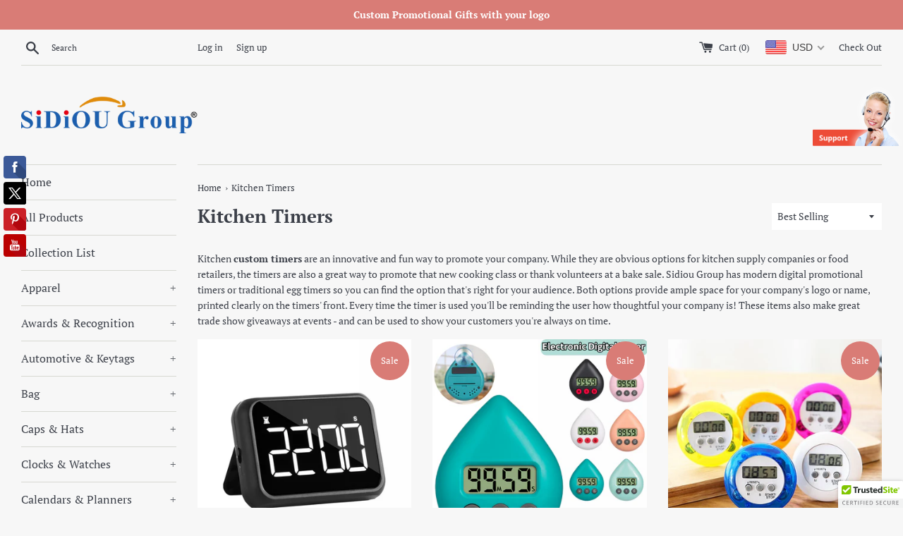

--- FILE ---
content_type: text/html; charset=utf-8
request_url: https://chinesepromotionalgifts.com/collections/kitchen-timers
body_size: 38901
content:
<!doctype html>
<html class="supports-no-js" lang="en">
<head>
  <meta charset="utf-8">
  <meta http-equiv="X-UA-Compatible" content="IE=edge,chrome=1">
  <meta name="viewport" content="width=device-width,initial-scale=1">
  <meta name="theme-color" content="">
  <link rel="canonical" href="https://chinesepromotionalgifts.com/collections/kitchen-timers">

  

  <title>
  Kitchen Timers wholesale,Custom Kitchen Timers,China Kitchen Timers &ndash; Sidiou Group Gifts
  </title>

  
    <meta name="description" content="Kitchen custom timers are an innovative and fun way to promote your company. While they are obvious options for kitchen supply companies or food retailers, the timers are also a great way to promote that new cooking class or thank volunteers at a bake sale.">
  
  
  <title>China wholesale - Promotional Gifts,Logo Products,Corporate Promo Items</title>
  <meta http-equiv="Content-Type" content="text/html; charset=utf-8" />
  <meta name="keywords" content="China wholesale,wholesale China,promotional products, promotional items, promo products, corporate gifts, promotional gifts, custom item, corporate apparel, tradeshow giveaways, logo products, imprinted items, custom products, logo products, custom items"/>
  <meta name="description" content="China Wholesale Promotional Items online:Custom Promotional Items ,Wholesale Cheap Promotional Items, Promotional Giveaways ,tradeshow giveaways, business and corporate gifts."/>
  <link rel="stylesheet" type="text/css" href="/skin/css1/common.css" media="all" />

  <!-- /snippets/social-meta-tags.liquid -->




<meta property="og:site_name" content="Sidiou Group Gifts">
<meta property="og:url" content="https://chinesepromotionalgifts.com/collections/kitchen-timers">
<meta property="og:title" content="Kitchen Timers">
<meta property="og:type" content="product.group">
<meta property="og:description" content="Kitchen custom timers are an innovative and fun way to promote your company. While they are obvious options for kitchen supply companies or food retailers, the timers are also a great way to promote that new cooking class or thank volunteers at a bake sale.">





<meta name="twitter:card" content="summary_large_image">
<meta name="twitter:title" content="Kitchen Timers">
<meta name="twitter:description" content="Kitchen custom timers are an innovative and fun way to promote your company. While they are obvious options for kitchen supply companies or food retailers, the timers are also a great way to promote that new cooking class or thank volunteers at a bake sale.">


  <script>
    document.documentElement.className = document.documentElement.className.replace('supports-no-js', 'supports-js');

    var theme = {
      mapStrings: {
        addressError: "Error looking up that address",
        addressNoResults: "No results for that address",
        addressQueryLimit: "You have exceeded the Google API usage limit. Consider upgrading to a \u003ca href=\"https:\/\/developers.google.com\/maps\/premium\/usage-limits\"\u003ePremium Plan\u003c\/a\u003e.",
        authError: "There was a problem authenticating your Google Maps account."
      }
    }
  </script>

  <link href="//chinesepromotionalgifts.com/cdn/shop/t/2/assets/theme.scss.css?v=86111923862823748601759259284" rel="stylesheet" type="text/css" media="all" />

  <script>window.performance && window.performance.mark && window.performance.mark('shopify.content_for_header.start');</script><meta id="shopify-digital-wallet" name="shopify-digital-wallet" content="/5897355328/digital_wallets/dialog">
<meta name="shopify-checkout-api-token" content="6fa0992cda03bfb8286b49a82b9d15b0">
<meta id="in-context-paypal-metadata" data-shop-id="5897355328" data-venmo-supported="false" data-environment="production" data-locale="en_US" data-paypal-v4="true" data-currency="USD">
<link rel="alternate" type="application/atom+xml" title="Feed" href="/collections/kitchen-timers.atom" />
<link rel="alternate" type="application/json+oembed" href="https://chinesepromotionalgifts.com/collections/kitchen-timers.oembed">
<script async="async" src="/checkouts/internal/preloads.js?locale=en-US"></script>
<script id="shopify-features" type="application/json">{"accessToken":"6fa0992cda03bfb8286b49a82b9d15b0","betas":["rich-media-storefront-analytics"],"domain":"chinesepromotionalgifts.com","predictiveSearch":true,"shopId":5897355328,"locale":"en"}</script>
<script>var Shopify = Shopify || {};
Shopify.shop = "sidiou-group-gifts.myshopify.com";
Shopify.locale = "en";
Shopify.currency = {"active":"USD","rate":"1.0"};
Shopify.country = "US";
Shopify.theme = {"name":"Simple","id":49853956160,"schema_name":"Simple","schema_version":"8.0.1","theme_store_id":578,"role":"main"};
Shopify.theme.handle = "null";
Shopify.theme.style = {"id":null,"handle":null};
Shopify.cdnHost = "chinesepromotionalgifts.com/cdn";
Shopify.routes = Shopify.routes || {};
Shopify.routes.root = "/";</script>
<script type="module">!function(o){(o.Shopify=o.Shopify||{}).modules=!0}(window);</script>
<script>!function(o){function n(){var o=[];function n(){o.push(Array.prototype.slice.apply(arguments))}return n.q=o,n}var t=o.Shopify=o.Shopify||{};t.loadFeatures=n(),t.autoloadFeatures=n()}(window);</script>
<script id="shop-js-analytics" type="application/json">{"pageType":"collection"}</script>
<script defer="defer" async type="module" src="//chinesepromotionalgifts.com/cdn/shopifycloud/shop-js/modules/v2/client.init-shop-cart-sync_BdyHc3Nr.en.esm.js"></script>
<script defer="defer" async type="module" src="//chinesepromotionalgifts.com/cdn/shopifycloud/shop-js/modules/v2/chunk.common_Daul8nwZ.esm.js"></script>
<script type="module">
  await import("//chinesepromotionalgifts.com/cdn/shopifycloud/shop-js/modules/v2/client.init-shop-cart-sync_BdyHc3Nr.en.esm.js");
await import("//chinesepromotionalgifts.com/cdn/shopifycloud/shop-js/modules/v2/chunk.common_Daul8nwZ.esm.js");

  window.Shopify.SignInWithShop?.initShopCartSync?.({"fedCMEnabled":true,"windoidEnabled":true});

</script>
<script>(function() {
  var isLoaded = false;
  function asyncLoad() {
    if (isLoaded) return;
    isLoaded = true;
    var urls = ["\/\/static.zotabox.com\/3\/6\/369d0d3f1aa0c14e37cb02e383827d43\/widgets.js?shop=sidiou-group-gifts.myshopify.com","\/\/static.zotabox.com\/3\/6\/369d0d3f1aa0c14e37cb02e383827d43\/widgets.js?shop=sidiou-group-gifts.myshopify.com","\/\/cdn.ywxi.net\/js\/partner-shopify.js?shop=sidiou-group-gifts.myshopify.com","\/\/cdn.ywxi.net\/js\/partner-shopify.js?shop=sidiou-group-gifts.myshopify.com","https:\/\/formbuilder.hulkapps.com\/skeletopapp.js?shop=sidiou-group-gifts.myshopify.com","https:\/\/cdn.shopify.com\/s\/files\/1\/0058\/9735\/5328\/t\/2\/assets\/globorequestforquote_init.js?shop=sidiou-group-gifts.myshopify.com","https:\/\/contactform.hulkapps.com\/skeletopapp.js?shop=sidiou-group-gifts.myshopify.com"];
    for (var i = 0; i < urls.length; i++) {
      var s = document.createElement('script');
      s.type = 'text/javascript';
      s.async = true;
      s.src = urls[i];
      var x = document.getElementsByTagName('script')[0];
      x.parentNode.insertBefore(s, x);
    }
  };
  if(window.attachEvent) {
    window.attachEvent('onload', asyncLoad);
  } else {
    window.addEventListener('load', asyncLoad, false);
  }
})();</script>
<script id="__st">var __st={"a":5897355328,"offset":28800,"reqid":"47918eab-a1c6-4947-84a3-245d1651f035-1768971137","pageurl":"chinesepromotionalgifts.com\/collections\/kitchen-timers","u":"d96c8be74f8b","p":"collection","rtyp":"collection","rid":93479567424};</script>
<script>window.ShopifyPaypalV4VisibilityTracking = true;</script>
<script id="captcha-bootstrap">!function(){'use strict';const t='contact',e='account',n='new_comment',o=[[t,t],['blogs',n],['comments',n],[t,'customer']],c=[[e,'customer_login'],[e,'guest_login'],[e,'recover_customer_password'],[e,'create_customer']],r=t=>t.map((([t,e])=>`form[action*='/${t}']:not([data-nocaptcha='true']) input[name='form_type'][value='${e}']`)).join(','),a=t=>()=>t?[...document.querySelectorAll(t)].map((t=>t.form)):[];function s(){const t=[...o],e=r(t);return a(e)}const i='password',u='form_key',d=['recaptcha-v3-token','g-recaptcha-response','h-captcha-response',i],f=()=>{try{return window.sessionStorage}catch{return}},m='__shopify_v',_=t=>t.elements[u];function p(t,e,n=!1){try{const o=window.sessionStorage,c=JSON.parse(o.getItem(e)),{data:r}=function(t){const{data:e,action:n}=t;return t[m]||n?{data:e,action:n}:{data:t,action:n}}(c);for(const[e,n]of Object.entries(r))t.elements[e]&&(t.elements[e].value=n);n&&o.removeItem(e)}catch(o){console.error('form repopulation failed',{error:o})}}const l='form_type',E='cptcha';function T(t){t.dataset[E]=!0}const w=window,h=w.document,L='Shopify',v='ce_forms',y='captcha';let A=!1;((t,e)=>{const n=(g='f06e6c50-85a8-45c8-87d0-21a2b65856fe',I='https://cdn.shopify.com/shopifycloud/storefront-forms-hcaptcha/ce_storefront_forms_captcha_hcaptcha.v1.5.2.iife.js',D={infoText:'Protected by hCaptcha',privacyText:'Privacy',termsText:'Terms'},(t,e,n)=>{const o=w[L][v],c=o.bindForm;if(c)return c(t,g,e,D).then(n);var r;o.q.push([[t,g,e,D],n]),r=I,A||(h.body.append(Object.assign(h.createElement('script'),{id:'captcha-provider',async:!0,src:r})),A=!0)});var g,I,D;w[L]=w[L]||{},w[L][v]=w[L][v]||{},w[L][v].q=[],w[L][y]=w[L][y]||{},w[L][y].protect=function(t,e){n(t,void 0,e),T(t)},Object.freeze(w[L][y]),function(t,e,n,w,h,L){const[v,y,A,g]=function(t,e,n){const i=e?o:[],u=t?c:[],d=[...i,...u],f=r(d),m=r(i),_=r(d.filter((([t,e])=>n.includes(e))));return[a(f),a(m),a(_),s()]}(w,h,L),I=t=>{const e=t.target;return e instanceof HTMLFormElement?e:e&&e.form},D=t=>v().includes(t);t.addEventListener('submit',(t=>{const e=I(t);if(!e)return;const n=D(e)&&!e.dataset.hcaptchaBound&&!e.dataset.recaptchaBound,o=_(e),c=g().includes(e)&&(!o||!o.value);(n||c)&&t.preventDefault(),c&&!n&&(function(t){try{if(!f())return;!function(t){const e=f();if(!e)return;const n=_(t);if(!n)return;const o=n.value;o&&e.removeItem(o)}(t);const e=Array.from(Array(32),(()=>Math.random().toString(36)[2])).join('');!function(t,e){_(t)||t.append(Object.assign(document.createElement('input'),{type:'hidden',name:u})),t.elements[u].value=e}(t,e),function(t,e){const n=f();if(!n)return;const o=[...t.querySelectorAll(`input[type='${i}']`)].map((({name:t})=>t)),c=[...d,...o],r={};for(const[a,s]of new FormData(t).entries())c.includes(a)||(r[a]=s);n.setItem(e,JSON.stringify({[m]:1,action:t.action,data:r}))}(t,e)}catch(e){console.error('failed to persist form',e)}}(e),e.submit())}));const S=(t,e)=>{t&&!t.dataset[E]&&(n(t,e.some((e=>e===t))),T(t))};for(const o of['focusin','change'])t.addEventListener(o,(t=>{const e=I(t);D(e)&&S(e,y())}));const B=e.get('form_key'),M=e.get(l),P=B&&M;t.addEventListener('DOMContentLoaded',(()=>{const t=y();if(P)for(const e of t)e.elements[l].value===M&&p(e,B);[...new Set([...A(),...v().filter((t=>'true'===t.dataset.shopifyCaptcha))])].forEach((e=>S(e,t)))}))}(h,new URLSearchParams(w.location.search),n,t,e,['guest_login'])})(!0,!0)}();</script>
<script integrity="sha256-4kQ18oKyAcykRKYeNunJcIwy7WH5gtpwJnB7kiuLZ1E=" data-source-attribution="shopify.loadfeatures" defer="defer" src="//chinesepromotionalgifts.com/cdn/shopifycloud/storefront/assets/storefront/load_feature-a0a9edcb.js" crossorigin="anonymous"></script>
<script data-source-attribution="shopify.dynamic_checkout.dynamic.init">var Shopify=Shopify||{};Shopify.PaymentButton=Shopify.PaymentButton||{isStorefrontPortableWallets:!0,init:function(){window.Shopify.PaymentButton.init=function(){};var t=document.createElement("script");t.src="https://chinesepromotionalgifts.com/cdn/shopifycloud/portable-wallets/latest/portable-wallets.en.js",t.type="module",document.head.appendChild(t)}};
</script>
<script data-source-attribution="shopify.dynamic_checkout.buyer_consent">
  function portableWalletsHideBuyerConsent(e){var t=document.getElementById("shopify-buyer-consent"),n=document.getElementById("shopify-subscription-policy-button");t&&n&&(t.classList.add("hidden"),t.setAttribute("aria-hidden","true"),n.removeEventListener("click",e))}function portableWalletsShowBuyerConsent(e){var t=document.getElementById("shopify-buyer-consent"),n=document.getElementById("shopify-subscription-policy-button");t&&n&&(t.classList.remove("hidden"),t.removeAttribute("aria-hidden"),n.addEventListener("click",e))}window.Shopify?.PaymentButton&&(window.Shopify.PaymentButton.hideBuyerConsent=portableWalletsHideBuyerConsent,window.Shopify.PaymentButton.showBuyerConsent=portableWalletsShowBuyerConsent);
</script>
<script data-source-attribution="shopify.dynamic_checkout.cart.bootstrap">document.addEventListener("DOMContentLoaded",(function(){function t(){return document.querySelector("shopify-accelerated-checkout-cart, shopify-accelerated-checkout")}if(t())Shopify.PaymentButton.init();else{new MutationObserver((function(e,n){t()&&(Shopify.PaymentButton.init(),n.disconnect())})).observe(document.body,{childList:!0,subtree:!0})}}));
</script>
<link id="shopify-accelerated-checkout-styles" rel="stylesheet" media="screen" href="https://chinesepromotionalgifts.com/cdn/shopifycloud/portable-wallets/latest/accelerated-checkout-backwards-compat.css" crossorigin="anonymous">
<style id="shopify-accelerated-checkout-cart">
        #shopify-buyer-consent {
  margin-top: 1em;
  display: inline-block;
  width: 100%;
}

#shopify-buyer-consent.hidden {
  display: none;
}

#shopify-subscription-policy-button {
  background: none;
  border: none;
  padding: 0;
  text-decoration: underline;
  font-size: inherit;
  cursor: pointer;
}

#shopify-subscription-policy-button::before {
  box-shadow: none;
}

      </style>

<script>window.performance && window.performance.mark && window.performance.mark('shopify.content_for_header.end');</script>

  <script src="//chinesepromotionalgifts.com/cdn/shop/t/2/assets/jquery-1.11.0.min.js?v=32460426840832490021545202298" type="text/javascript"></script>
  <script src="//chinesepromotionalgifts.com/cdn/shop/t/2/assets/modernizr.min.js?v=44044439420609591321545202298" type="text/javascript"></script>

  <script src="//chinesepromotionalgifts.com/cdn/shop/t/2/assets/lazysizes.min.js?v=71745035489482760341545202298" async="async"></script>

  
	<link href="//chinesepromotionalgifts.com/cdn/shop/t/2/assets/globorequestforquote.css?v=6499056021014576081551341103" rel="stylesheet" type="text/css" media="all" /><script src="//chinesepromotionalgifts.com/cdn/shop/t/2/assets/globorequestforquote_params.js?v=14797741650236436731648614657" type="text/javascript"></script><script type="text/javascript">var GRFQConfigs = GRFQConfigs || {};GRFQConfigs.customer = {'id': '','email': '','name': ''};GRFQConfigs.product = null;</script><script type="text/javascript" src="//chinesepromotionalgifts.com/cdn/shop/t/2/assets/globorequestforquote.js?v=48046391276054645521551341104" defer="defer"></script>
<!-- BEGIN app block: shopify://apps/beast-currency-converter/blocks/doubly/267afa86-a419-4d5b-a61b-556038e7294d -->


	<script>
		var DoublyGlobalCurrency, catchXHR = true, bccAppVersion = 1;
       	var DoublyGlobal = {
			theme : 'flags_theme',
			spanClass : 'money',
			cookieName : '_g1545292235',
			ratesUrl :  'https://init.grizzlyapps.com/9e32c84f0db4f7b1eb40c32bdb0bdea9',
			geoUrl : 'https://currency.grizzlyapps.com/83d400c612f9a099fab8f76dcab73a48',
			shopCurrency : 'USD',
            allowedCurrencies : '["USD","EUR","GBP","CAD","AUD"]',
			countriesJSON : '[]',
			currencyMessage : 'All orders are processed in CNY. While the content of your cart is currently displayed in <span class="selected-currency"></span>, you will checkout using CNY at the most current exchange rate.',
            currencyFormat : 'money_with_currency_format',
			euroFormat : 'amount',
            removeDecimals : 0,
            roundDecimals : 0,
            roundTo : '99',
            autoSwitch : 0,
			showPriceOnHover : 0,
            showCurrencyMessage : false,
			hideConverter : '',
			forceJqueryLoad : false,
			beeketing : true,
			themeScript : '',
			customerScriptBefore : '',
			customerScriptAfter : '',
			debug: false
		};

		<!-- inline script: fixes + various plugin js functions -->
		DoublyGlobal.themeScript = "if(DoublyGlobal.debug) debugger;jQueryGrizzly('head').append('<style> .doubly-message { margin:0 0 10px; } .doubly-wrapper { float:none; display:inline-block; } .doubly-wrapper .doubly-nice-select { margin:0px 0px -5px 20px; } @media screen and (max-width:479px) { .doubly-wrapper { margin: 3px; float:right; display:block; } } <\/style>'); jQueryGrizzly('.site-header__cart').first().after('<div class=\"doubly-wrapper\"><\/div>'); if (jQueryGrizzly('.cart .doubly-message').length==0) { jQueryGrizzly('.cart .cart__footer').before('<div class=\"doubly-message\"><\/div>'); } setTimeout(function(){ jQueryGrizzly('.single-option-selector').change(function() { DoublyCurrency.convertAll(jQueryGrizzly('[name=doubly-currencies]').val()); initExtraFeatures(); }); DoublyCurrency.convertAll(jQueryGrizzly('[name=doubly-currencies]').val()); initExtraFeatures(); },100); function afterCurrencySwitcherInit() { jQueryGrizzly('.doubly-nice-select').addClass('slim'); }";
                    DoublyGlobal.initNiceSelect = function(){
                        !function(e) {
                            e.fn.niceSelect = function() {
                                this.each(function() {
                                    var s = e(this);
                                    var t = s.next()
                                    , n = s.find('option')
                                    , a = s.find('option:selected');
                                    t.find('.current').html('<span class="flags flags-' + a.data('country') + '"></span> &nbsp;' + a.data('display') || a.text());
                                }),
                                e(document).off('.nice_select'),
                                e(document).on('click.nice_select', '.doubly-nice-select.doubly-nice-select', function(s) {
                                    var t = e(this);
                                    e('.doubly-nice-select').not(t).removeClass('open'),
                                    t.toggleClass('open'),
                                    t.hasClass('open') ? (t.find('.option'),
                                    t.find('.focus').removeClass('focus'),
                                    t.find('.selected').addClass('focus')) : t.focus()
                                }),
                                e(document).on('click.nice_select', function(s) {
                                    0 === e(s.target).closest('.doubly-nice-select').length && e('.doubly-nice-select').removeClass('open').find('.option')
                                }),
                                e(document).on('click.nice_select', '.doubly-nice-select .option', function(s) {
                                    var t = e(this);
                                    e('.doubly-nice-select').each(function() {
                                        var s = e(this).find('.option[data-value="' + t.data('value') + '"]')
                                        , n = s.closest('.doubly-nice-select');
                                        n.find('.selected').removeClass('selected'),
                                        s.addClass('selected');
                                        var a = '<span class="flags flags-' + s.data('country') + '"></span> &nbsp;' + s.data('display') || s.text();
                                        n.find('.current').html(a),
                                        n.prev('select').val(s.data('value')).trigger('change')
                                    })
                                }),
                                e(document).on('keydown.nice_select', '.doubly-nice-select', function(s) {
                                    var t = e(this)
                                    , n = e(t.find('.focus') || t.find('.list .option.selected'));
                                    if (32 == s.keyCode || 13 == s.keyCode)
                                        return t.hasClass('open') ? n.trigger('click') : t.trigger('click'),
                                        !1;
                                    if (40 == s.keyCode)
                                        return t.hasClass('open') ? n.next().length > 0 && (t.find('.focus').removeClass('focus'),
                                        n.next().addClass('focus')) : t.trigger('click'),
                                        !1;
                                    if (38 == s.keyCode)
                                        return t.hasClass('open') ? n.prev().length > 0 && (t.find('.focus').removeClass('focus'),
                                        n.prev().addClass('focus')) : t.trigger('click'),
                                        !1;
                                    if (27 == s.keyCode)
                                        t.hasClass('open') && t.trigger('click');
                                    else if (9 == s.keyCode && t.hasClass('open'))
                                        return !1
                                })
                            }
                        }(jQueryGrizzly);
                    };
                DoublyGlobal.addSelect = function(){
                    /* add select in select wrapper or body */  
                    if (jQueryGrizzly('.doubly-wrapper').length>0) { 
                        var doublyWrapper = '.doubly-wrapper';
                    } else if (jQueryGrizzly('.doubly-float').length==0) {
                        var doublyWrapper = '.doubly-float';
                        jQueryGrizzly('body').append('<div class="doubly-float"></div>');
                    }
                    document.querySelectorAll(doublyWrapper).forEach(function(el) {
                        el.insertAdjacentHTML('afterbegin', '<select class="currency-switcher right" name="doubly-currencies"><option value="USD" data-country="United-States" data-currency-symbol="&#36;" data-display="USD">US Dollar</option><option value="EUR" data-country="European-Union" data-currency-symbol="&#8364;" data-display="EUR">Euro</option><option value="GBP" data-country="United-Kingdom" data-currency-symbol="&#163;" data-display="GBP">British Pound Sterling</option><option value="CAD" data-country="Canada" data-currency-symbol="&#36;" data-display="CAD">Canadian Dollar</option><option value="AUD" data-country="Australia" data-currency-symbol="&#36;" data-display="AUD">Australian Dollar</option></select> <div class="doubly-nice-select currency-switcher right" data-nosnippet> <span class="current notranslate"></span> <ul class="list"> <li class="option notranslate" data-value="USD" data-country="United-States" data-currency-symbol="&#36;" data-display="USD"><span class="flags flags-United-States"></span> &nbsp;US Dollar</li><li class="option notranslate" data-value="EUR" data-country="European-Union" data-currency-symbol="&#8364;" data-display="EUR"><span class="flags flags-European-Union"></span> &nbsp;Euro</li><li class="option notranslate" data-value="GBP" data-country="United-Kingdom" data-currency-symbol="&#163;" data-display="GBP"><span class="flags flags-United-Kingdom"></span> &nbsp;British Pound Sterling</li><li class="option notranslate" data-value="CAD" data-country="Canada" data-currency-symbol="&#36;" data-display="CAD"><span class="flags flags-Canada"></span> &nbsp;Canadian Dollar</li><li class="option notranslate" data-value="AUD" data-country="Australia" data-currency-symbol="&#36;" data-display="AUD"><span class="flags flags-Australia"></span> &nbsp;Australian Dollar</li> </ul> </div>');
                    });
                }
		var bbb = "";
	</script>
	
	
	<!-- inline styles -->
	<style> 
		
		.flags{background-image:url("https://cdn.shopify.com/extensions/01997e3d-dbe8-7f57-a70f-4120f12c2b07/currency-54/assets/currency-flags.png")}
		.flags-small{background-image:url("https://cdn.shopify.com/extensions/01997e3d-dbe8-7f57-a70f-4120f12c2b07/currency-54/assets/currency-flags-small.png")}
		select.currency-switcher{display:none}.doubly-nice-select{-webkit-tap-highlight-color:transparent;background-color:#fff;border-radius:5px;border:1px solid #e8e8e8;box-sizing:border-box;cursor:pointer;display:block;float:left;font-family:"Helvetica Neue",Arial;font-size:14px;font-weight:400;height:42px;line-height:40px;outline:0;padding-left:12px;padding-right:30px;position:relative;text-align:left!important;transition:none;/*transition:all .2s ease-in-out;*/-webkit-user-select:none;-moz-user-select:none;-ms-user-select:none;user-select:none;white-space:nowrap;width:auto}.doubly-nice-select:hover{border-color:#dbdbdb}.doubly-nice-select.open,.doubly-nice-select:active,.doubly-nice-select:focus{border-color:#88bfff}.doubly-nice-select:after{border-bottom:2px solid #999;border-right:2px solid #999;content:"";display:block;height:5px;box-sizing:content-box;pointer-events:none;position:absolute;right:14px;top:16px;-webkit-transform-origin:66% 66%;transform-origin:66% 66%;-webkit-transform:rotate(45deg);transform:rotate(45deg);transition:transform .15s ease-in-out;width:5px}.doubly-nice-select.open:after{-webkit-transform:rotate(-135deg);transform:rotate(-135deg)}.doubly-nice-select.open .list{opacity:1;pointer-events:auto;-webkit-transform:scale(1) translateY(0);transform:scale(1) translateY(0); z-index:1000000 !important;}.doubly-nice-select.disabled{border-color:#ededed;color:#999;pointer-events:none}.doubly-nice-select.disabled:after{border-color:#ccc}.doubly-nice-select.wide{width:100%}.doubly-nice-select.wide .list{left:0!important;right:0!important}.doubly-nice-select.right{float:right}.doubly-nice-select.right .list{left:auto;right:0}.doubly-nice-select.small{font-size:12px;height:36px;line-height:34px}.doubly-nice-select.small:after{height:4px;width:4px}.flags-Afghanistan,.flags-Albania,.flags-Algeria,.flags-Andorra,.flags-Angola,.flags-Antigua-and-Barbuda,.flags-Argentina,.flags-Armenia,.flags-Aruba,.flags-Australia,.flags-Austria,.flags-Azerbaijan,.flags-Bahamas,.flags-Bahrain,.flags-Bangladesh,.flags-Barbados,.flags-Belarus,.flags-Belgium,.flags-Belize,.flags-Benin,.flags-Bermuda,.flags-Bhutan,.flags-Bitcoin,.flags-Bolivia,.flags-Bosnia-and-Herzegovina,.flags-Botswana,.flags-Brazil,.flags-Brunei,.flags-Bulgaria,.flags-Burkina-Faso,.flags-Burundi,.flags-Cambodia,.flags-Cameroon,.flags-Canada,.flags-Cape-Verde,.flags-Cayman-Islands,.flags-Central-African-Republic,.flags-Chad,.flags-Chile,.flags-China,.flags-Colombia,.flags-Comoros,.flags-Congo-Democratic,.flags-Congo-Republic,.flags-Costa-Rica,.flags-Cote-d_Ivoire,.flags-Croatia,.flags-Cuba,.flags-Curacao,.flags-Cyprus,.flags-Czech-Republic,.flags-Denmark,.flags-Djibouti,.flags-Dominica,.flags-Dominican-Republic,.flags-East-Timor,.flags-Ecuador,.flags-Egypt,.flags-El-Salvador,.flags-Equatorial-Guinea,.flags-Eritrea,.flags-Estonia,.flags-Ethiopia,.flags-European-Union,.flags-Falkland-Islands,.flags-Fiji,.flags-Finland,.flags-France,.flags-Gabon,.flags-Gambia,.flags-Georgia,.flags-Germany,.flags-Ghana,.flags-Gibraltar,.flags-Grecee,.flags-Grenada,.flags-Guatemala,.flags-Guernsey,.flags-Guinea,.flags-Guinea-Bissau,.flags-Guyana,.flags-Haiti,.flags-Honduras,.flags-Hong-Kong,.flags-Hungary,.flags-IMF,.flags-Iceland,.flags-India,.flags-Indonesia,.flags-Iran,.flags-Iraq,.flags-Ireland,.flags-Isle-of-Man,.flags-Israel,.flags-Italy,.flags-Jamaica,.flags-Japan,.flags-Jersey,.flags-Jordan,.flags-Kazakhstan,.flags-Kenya,.flags-Korea-North,.flags-Korea-South,.flags-Kosovo,.flags-Kuwait,.flags-Kyrgyzstan,.flags-Laos,.flags-Latvia,.flags-Lebanon,.flags-Lesotho,.flags-Liberia,.flags-Libya,.flags-Liechtenstein,.flags-Lithuania,.flags-Luxembourg,.flags-Macao,.flags-Macedonia,.flags-Madagascar,.flags-Malawi,.flags-Malaysia,.flags-Maldives,.flags-Mali,.flags-Malta,.flags-Marshall-Islands,.flags-Mauritania,.flags-Mauritius,.flags-Mexico,.flags-Micronesia-_Federated_,.flags-Moldova,.flags-Monaco,.flags-Mongolia,.flags-Montenegro,.flags-Morocco,.flags-Mozambique,.flags-Myanmar,.flags-Namibia,.flags-Nauru,.flags-Nepal,.flags-Netherlands,.flags-New-Zealand,.flags-Nicaragua,.flags-Niger,.flags-Nigeria,.flags-Norway,.flags-Oman,.flags-Pakistan,.flags-Palau,.flags-Panama,.flags-Papua-New-Guinea,.flags-Paraguay,.flags-Peru,.flags-Philippines,.flags-Poland,.flags-Portugal,.flags-Qatar,.flags-Romania,.flags-Russia,.flags-Rwanda,.flags-Saint-Helena,.flags-Saint-Kitts-and-Nevis,.flags-Saint-Lucia,.flags-Saint-Vincent-and-the-Grenadines,.flags-Samoa,.flags-San-Marino,.flags-Sao-Tome-and-Principe,.flags-Saudi-Arabia,.flags-Seborga,.flags-Senegal,.flags-Serbia,.flags-Seychelles,.flags-Sierra-Leone,.flags-Singapore,.flags-Slovakia,.flags-Slovenia,.flags-Solomon-Islands,.flags-Somalia,.flags-South-Africa,.flags-South-Sudan,.flags-Spain,.flags-Sri-Lanka,.flags-Sudan,.flags-Suriname,.flags-Swaziland,.flags-Sweden,.flags-Switzerland,.flags-Syria,.flags-Taiwan,.flags-Tajikistan,.flags-Tanzania,.flags-Thailand,.flags-Togo,.flags-Tonga,.flags-Trinidad-and-Tobago,.flags-Tunisia,.flags-Turkey,.flags-Turkmenistan,.flags-Tuvalu,.flags-Uganda,.flags-Ukraine,.flags-United-Arab-Emirates,.flags-United-Kingdom,.flags-United-States,.flags-Uruguay,.flags-Uzbekistan,.flags-Vanuatu,.flags-Vatican-City,.flags-Venezuela,.flags-Vietnam,.flags-Wallis-and-Futuna,.flags-XAG,.flags-XAU,.flags-XPT,.flags-Yemen,.flags-Zambia,.flags-Zimbabwe{width:30px;height:20px}.doubly-nice-select.small .option{line-height:34px;min-height:34px}.doubly-nice-select .list{background-color:#fff;border-radius:5px;box-shadow:0 0 0 1px rgba(68,68,68,.11);box-sizing:border-box;margin:4px 0 0!important;opacity:0;overflow:scroll;overflow-x:hidden;padding:0;pointer-events:none;position:absolute;top:100%;max-height:260px;left:0;-webkit-transform-origin:50% 0;transform-origin:50% 0;-webkit-transform:scale(.75) translateY(-21px);transform:scale(.75) translateY(-21px);transition:all .2s cubic-bezier(.5,0,0,1.25),opacity .15s ease-out;z-index:100000}.doubly-nice-select .current img,.doubly-nice-select .option img{vertical-align:top;padding-top:10px}.doubly-nice-select .list:hover .option:not(:hover){background-color:transparent!important}.doubly-nice-select .option{font-size:13px !important;float:none!important;text-align:left !important;margin:0px !important;font-family:Helvetica Neue,Arial !important;letter-spacing:normal;text-transform:none;display:block!important;cursor:pointer;font-weight:400;line-height:40px!important;list-style:none;min-height:40px;min-width:55px;margin-bottom:0;outline:0;padding-left:18px!important;padding-right:52px!important;text-align:left;transition:all .2s}.doubly-nice-select .option.focus,.doubly-nice-select .option.selected.focus,.doubly-nice-select .option:hover{background-color:#f6f6f6}.doubly-nice-select .option.selected{font-weight:700}.doubly-nice-select .current img{line-height:45px}.doubly-nice-select.slim{padding:0 18px 0 0;height:20px;line-height:20px;border:0;background:0 0!important}.doubly-nice-select.slim .current .flags{margin-top:0 !important}.doubly-nice-select.slim:after{right:4px;top:6px}.flags{background-repeat:no-repeat;display:block;margin:10px 4px 0 0 !important;float:left}.flags-Zimbabwe{background-position:-5px -5px}.flags-Zambia{background-position:-45px -5px}.flags-Yemen{background-position:-85px -5px}.flags-Vietnam{background-position:-125px -5px}.flags-Venezuela{background-position:-165px -5px}.flags-Vatican-City{background-position:-205px -5px}.flags-Vanuatu{background-position:-245px -5px}.flags-Uzbekistan{background-position:-285px -5px}.flags-Uruguay{background-position:-325px -5px}.flags-United-States{background-position:-365px -5px}.flags-United-Kingdom{background-position:-405px -5px}.flags-United-Arab-Emirates{background-position:-445px -5px}.flags-Ukraine{background-position:-5px -35px}.flags-Uganda{background-position:-45px -35px}.flags-Tuvalu{background-position:-85px -35px}.flags-Turkmenistan{background-position:-125px -35px}.flags-Turkey{background-position:-165px -35px}.flags-Tunisia{background-position:-205px -35px}.flags-Trinidad-and-Tobago{background-position:-245px -35px}.flags-Tonga{background-position:-285px -35px}.flags-Togo{background-position:-325px -35px}.flags-Thailand{background-position:-365px -35px}.flags-Tanzania{background-position:-405px -35px}.flags-Tajikistan{background-position:-445px -35px}.flags-Taiwan{background-position:-5px -65px}.flags-Syria{background-position:-45px -65px}.flags-Switzerland{background-position:-85px -65px}.flags-Sweden{background-position:-125px -65px}.flags-Swaziland{background-position:-165px -65px}.flags-Suriname{background-position:-205px -65px}.flags-Sudan{background-position:-245px -65px}.flags-Sri-Lanka{background-position:-285px -65px}.flags-Spain{background-position:-325px -65px}.flags-South-Sudan{background-position:-365px -65px}.flags-South-Africa{background-position:-405px -65px}.flags-Somalia{background-position:-445px -65px}.flags-Solomon-Islands{background-position:-5px -95px}.flags-Slovenia{background-position:-45px -95px}.flags-Slovakia{background-position:-85px -95px}.flags-Singapore{background-position:-125px -95px}.flags-Sierra-Leone{background-position:-165px -95px}.flags-Seychelles{background-position:-205px -95px}.flags-Serbia{background-position:-245px -95px}.flags-Senegal{background-position:-285px -95px}.flags-Saudi-Arabia{background-position:-325px -95px}.flags-Sao-Tome-and-Principe{background-position:-365px -95px}.flags-San-Marino{background-position:-405px -95px}.flags-Samoa{background-position:-445px -95px}.flags-Saint-Vincent-and-the-Grenadines{background-position:-5px -125px}.flags-Saint-Lucia{background-position:-45px -125px}.flags-Saint-Kitts-and-Nevis{background-position:-85px -125px}.flags-Rwanda{background-position:-125px -125px}.flags-Russia{background-position:-165px -125px}.flags-Romania{background-position:-205px -125px}.flags-Qatar{background-position:-245px -125px}.flags-Portugal{background-position:-285px -125px}.flags-Poland{background-position:-325px -125px}.flags-Philippines{background-position:-365px -125px}.flags-Peru{background-position:-405px -125px}.flags-Paraguay{background-position:-445px -125px}.flags-Papua-New-Guinea{background-position:-5px -155px}.flags-Panama{background-position:-45px -155px}.flags-Palau{background-position:-85px -155px}.flags-Pakistan{background-position:-125px -155px}.flags-Oman{background-position:-165px -155px}.flags-Norway{background-position:-205px -155px}.flags-Nigeria{background-position:-245px -155px}.flags-Niger{background-position:-285px -155px}.flags-Nicaragua{background-position:-325px -155px}.flags-New-Zealand{background-position:-365px -155px}.flags-Netherlands{background-position:-405px -155px}.flags-Nepal{background-position:-445px -155px}.flags-Nauru{background-position:-5px -185px}.flags-Namibia{background-position:-45px -185px}.flags-Myanmar{background-position:-85px -185px}.flags-Mozambique{background-position:-125px -185px}.flags-Morocco{background-position:-165px -185px}.flags-Montenegro{background-position:-205px -185px}.flags-Mongolia{background-position:-245px -185px}.flags-Monaco{background-position:-285px -185px}.flags-Moldova{background-position:-325px -185px}.flags-Micronesia-_Federated_{background-position:-365px -185px}.flags-Mexico{background-position:-405px -185px}.flags-Mauritius{background-position:-445px -185px}.flags-Mauritania{background-position:-5px -215px}.flags-Marshall-Islands{background-position:-45px -215px}.flags-Malta{background-position:-85px -215px}.flags-Mali{background-position:-125px -215px}.flags-Maldives{background-position:-165px -215px}.flags-Malaysia{background-position:-205px -215px}.flags-Malawi{background-position:-245px -215px}.flags-Madagascar{background-position:-285px -215px}.flags-Macedonia{background-position:-325px -215px}.flags-Luxembourg{background-position:-365px -215px}.flags-Lithuania{background-position:-405px -215px}.flags-Liechtenstein{background-position:-445px -215px}.flags-Libya{background-position:-5px -245px}.flags-Liberia{background-position:-45px -245px}.flags-Lesotho{background-position:-85px -245px}.flags-Lebanon{background-position:-125px -245px}.flags-Latvia{background-position:-165px -245px}.flags-Laos{background-position:-205px -245px}.flags-Kyrgyzstan{background-position:-245px -245px}.flags-Kuwait{background-position:-285px -245px}.flags-Kosovo{background-position:-325px -245px}.flags-Korea-South{background-position:-365px -245px}.flags-Korea-North{background-position:-405px -245px}.flags-Kiribati{width:30px;height:20px;background-position:-445px -245px}.flags-Kenya{background-position:-5px -275px}.flags-Kazakhstan{background-position:-45px -275px}.flags-Jordan{background-position:-85px -275px}.flags-Japan{background-position:-125px -275px}.flags-Jamaica{background-position:-165px -275px}.flags-Italy{background-position:-205px -275px}.flags-Israel{background-position:-245px -275px}.flags-Ireland{background-position:-285px -275px}.flags-Iraq{background-position:-325px -275px}.flags-Iran{background-position:-365px -275px}.flags-Indonesia{background-position:-405px -275px}.flags-India{background-position:-445px -275px}.flags-Iceland{background-position:-5px -305px}.flags-Hungary{background-position:-45px -305px}.flags-Honduras{background-position:-85px -305px}.flags-Haiti{background-position:-125px -305px}.flags-Guyana{background-position:-165px -305px}.flags-Guinea{background-position:-205px -305px}.flags-Guinea-Bissau{background-position:-245px -305px}.flags-Guatemala{background-position:-285px -305px}.flags-Grenada{background-position:-325px -305px}.flags-Grecee{background-position:-365px -305px}.flags-Ghana{background-position:-405px -305px}.flags-Germany{background-position:-445px -305px}.flags-Georgia{background-position:-5px -335px}.flags-Gambia{background-position:-45px -335px}.flags-Gabon{background-position:-85px -335px}.flags-France{background-position:-125px -335px}.flags-Finland{background-position:-165px -335px}.flags-Fiji{background-position:-205px -335px}.flags-Ethiopia{background-position:-245px -335px}.flags-Estonia{background-position:-285px -335px}.flags-Eritrea{background-position:-325px -335px}.flags-Equatorial-Guinea{background-position:-365px -335px}.flags-El-Salvador{background-position:-405px -335px}.flags-Egypt{background-position:-445px -335px}.flags-Ecuador{background-position:-5px -365px}.flags-East-Timor{background-position:-45px -365px}.flags-Dominican-Republic{background-position:-85px -365px}.flags-Dominica{background-position:-125px -365px}.flags-Djibouti{background-position:-165px -365px}.flags-Denmark{background-position:-205px -365px}.flags-Czech-Republic{background-position:-245px -365px}.flags-Cyprus{background-position:-285px -365px}.flags-Cuba{background-position:-325px -365px}.flags-Croatia{background-position:-365px -365px}.flags-Cote-d_Ivoire{background-position:-405px -365px}.flags-Costa-Rica{background-position:-445px -365px}.flags-Congo-Republic{background-position:-5px -395px}.flags-Congo-Democratic{background-position:-45px -395px}.flags-Comoros{background-position:-85px -395px}.flags-Colombia{background-position:-125px -395px}.flags-China{background-position:-165px -395px}.flags-Chile{background-position:-205px -395px}.flags-Chad{background-position:-245px -395px}.flags-Central-African-Republic{background-position:-285px -395px}.flags-Cape-Verde{background-position:-325px -395px}.flags-Canada{background-position:-365px -395px}.flags-Cameroon{background-position:-405px -395px}.flags-Cambodia{background-position:-445px -395px}.flags-Burundi{background-position:-5px -425px}.flags-Burkina-Faso{background-position:-45px -425px}.flags-Bulgaria{background-position:-85px -425px}.flags-Brunei{background-position:-125px -425px}.flags-Brazil{background-position:-165px -425px}.flags-Botswana{background-position:-205px -425px}.flags-Bosnia-and-Herzegovina{background-position:-245px -425px}.flags-Bolivia{background-position:-285px -425px}.flags-Bhutan{background-position:-325px -425px}.flags-Benin{background-position:-365px -425px}.flags-Belize{background-position:-405px -425px}.flags-Belgium{background-position:-445px -425px}.flags-Belarus{background-position:-5px -455px}.flags-Barbados{background-position:-45px -455px}.flags-Bangladesh{background-position:-85px -455px}.flags-Bahrain{background-position:-125px -455px}.flags-Bahamas{background-position:-165px -455px}.flags-Azerbaijan{background-position:-205px -455px}.flags-Austria{background-position:-245px -455px}.flags-Australia{background-position:-285px -455px}.flags-Armenia{background-position:-325px -455px}.flags-Argentina{background-position:-365px -455px}.flags-Antigua-and-Barbuda{background-position:-405px -455px}.flags-Andorra{background-position:-445px -455px}.flags-Algeria{background-position:-5px -485px}.flags-Albania{background-position:-45px -485px}.flags-Afghanistan{background-position:-85px -485px}.flags-Bermuda{background-position:-125px -485px}.flags-European-Union{background-position:-165px -485px}.flags-XPT{background-position:-205px -485px}.flags-XAU{background-position:-245px -485px}.flags-XAG{background-position:-285px -485px}.flags-Wallis-and-Futuna{background-position:-325px -485px}.flags-Seborga{background-position:-365px -485px}.flags-Aruba{background-position:-405px -485px}.flags-Angola{background-position:-445px -485px}.flags-Saint-Helena{background-position:-485px -5px}.flags-Macao{background-position:-485px -35px}.flags-Jersey{background-position:-485px -65px}.flags-Isle-of-Man{background-position:-485px -95px}.flags-IMF{background-position:-485px -125px}.flags-Hong-Kong{background-position:-485px -155px}.flags-Guernsey{background-position:-485px -185px}.flags-Gibraltar{background-position:-485px -215px}.flags-Falkland-Islands{background-position:-485px -245px}.flags-Curacao{background-position:-485px -275px}.flags-Cayman-Islands{background-position:-485px -305px}.flags-Bitcoin{background-position:-485px -335px}.flags-small{background-repeat:no-repeat;display:block;margin:5px 3px 0 0 !important;border:1px solid #fff;box-sizing:content-box;float:left}.doubly-nice-select.open .list .flags-small{margin-top:15px  !important}.flags-small.flags-Zimbabwe{width:15px;height:10px;background-position:0 0}.flags-small.flags-Zambia{width:15px;height:10px;background-position:-15px 0}.flags-small.flags-Yemen{width:15px;height:10px;background-position:-30px 0}.flags-small.flags-Vietnam{width:15px;height:10px;background-position:-45px 0}.flags-small.flags-Venezuela{width:15px;height:10px;background-position:-60px 0}.flags-small.flags-Vatican-City{width:15px;height:10px;background-position:-75px 0}.flags-small.flags-Vanuatu{width:15px;height:10px;background-position:-90px 0}.flags-small.flags-Uzbekistan{width:15px;height:10px;background-position:-105px 0}.flags-small.flags-Uruguay{width:15px;height:10px;background-position:-120px 0}.flags-small.flags-United-Kingdom{width:15px;height:10px;background-position:-150px 0}.flags-small.flags-United-Arab-Emirates{width:15px;height:10px;background-position:-165px 0}.flags-small.flags-Ukraine{width:15px;height:10px;background-position:0 -10px}.flags-small.flags-Uganda{width:15px;height:10px;background-position:-15px -10px}.flags-small.flags-Tuvalu{width:15px;height:10px;background-position:-30px -10px}.flags-small.flags-Turkmenistan{width:15px;height:10px;background-position:-45px -10px}.flags-small.flags-Turkey{width:15px;height:10px;background-position:-60px -10px}.flags-small.flags-Tunisia{width:15px;height:10px;background-position:-75px -10px}.flags-small.flags-Trinidad-and-Tobago{width:15px;height:10px;background-position:-90px -10px}.flags-small.flags-Tonga{width:15px;height:10px;background-position:-105px -10px}.flags-small.flags-Togo{width:15px;height:10px;background-position:-120px -10px}.flags-small.flags-Thailand{width:15px;height:10px;background-position:-135px -10px}.flags-small.flags-Tanzania{width:15px;height:10px;background-position:-150px -10px}.flags-small.flags-Tajikistan{width:15px;height:10px;background-position:-165px -10px}.flags-small.flags-Taiwan{width:15px;height:10px;background-position:0 -20px}.flags-small.flags-Syria{width:15px;height:10px;background-position:-15px -20px}.flags-small.flags-Switzerland{width:15px;height:10px;background-position:-30px -20px}.flags-small.flags-Sweden{width:15px;height:10px;background-position:-45px -20px}.flags-small.flags-Swaziland{width:15px;height:10px;background-position:-60px -20px}.flags-small.flags-Suriname{width:15px;height:10px;background-position:-75px -20px}.flags-small.flags-Sudan{width:15px;height:10px;background-position:-90px -20px}.flags-small.flags-Sri-Lanka{width:15px;height:10px;background-position:-105px -20px}.flags-small.flags-Spain{width:15px;height:10px;background-position:-120px -20px}.flags-small.flags-South-Sudan{width:15px;height:10px;background-position:-135px -20px}.flags-small.flags-South-Africa{width:15px;height:10px;background-position:-150px -20px}.flags-small.flags-Somalia{width:15px;height:10px;background-position:-165px -20px}.flags-small.flags-Solomon-Islands{width:15px;height:10px;background-position:0 -30px}.flags-small.flags-Slovenia{width:15px;height:10px;background-position:-15px -30px}.flags-small.flags-Slovakia{width:15px;height:10px;background-position:-30px -30px}.flags-small.flags-Singapore{width:15px;height:10px;background-position:-45px -30px}.flags-small.flags-Sierra-Leone{width:15px;height:10px;background-position:-60px -30px}.flags-small.flags-Seychelles{width:15px;height:10px;background-position:-75px -30px}.flags-small.flags-Serbia{width:15px;height:10px;background-position:-90px -30px}.flags-small.flags-Senegal{width:15px;height:10px;background-position:-105px -30px}.flags-small.flags-Saudi-Arabia{width:15px;height:10px;background-position:-120px -30px}.flags-small.flags-Sao-Tome-and-Principe{width:15px;height:10px;background-position:-135px -30px}.flags-small.flags-San-Marino{width:15px;height:10px;background-position:-150px -30px}.flags-small.flags-Samoa{width:15px;height:10px;background-position:-165px -30px}.flags-small.flags-Saint-Vincent-and-the-Grenadines{width:15px;height:10px;background-position:0 -40px}.flags-small.flags-Saint-Lucia{width:15px;height:10px;background-position:-15px -40px}.flags-small.flags-Saint-Kitts-and-Nevis{width:15px;height:10px;background-position:-30px -40px}.flags-small.flags-Rwanda{width:15px;height:10px;background-position:-45px -40px}.flags-small.flags-Russia{width:15px;height:10px;background-position:-60px -40px}.flags-small.flags-Romania{width:15px;height:10px;background-position:-75px -40px}.flags-small.flags-Qatar{width:15px;height:10px;background-position:-90px -40px}.flags-small.flags-Portugal{width:15px;height:10px;background-position:-105px -40px}.flags-small.flags-Poland{width:15px;height:10px;background-position:-120px -40px}.flags-small.flags-Philippines{width:15px;height:10px;background-position:-135px -40px}.flags-small.flags-Peru{width:15px;height:10px;background-position:-150px -40px}.flags-small.flags-Paraguay{width:15px;height:10px;background-position:-165px -40px}.flags-small.flags-Papua-New-Guinea{width:15px;height:10px;background-position:0 -50px}.flags-small.flags-Panama{width:15px;height:10px;background-position:-15px -50px}.flags-small.flags-Palau{width:15px;height:10px;background-position:-30px -50px}.flags-small.flags-Pakistan{width:15px;height:10px;background-position:-45px -50px}.flags-small.flags-Oman{width:15px;height:10px;background-position:-60px -50px}.flags-small.flags-Norway{width:15px;height:10px;background-position:-75px -50px}.flags-small.flags-Nigeria{width:15px;height:10px;background-position:-90px -50px}.flags-small.flags-Niger{width:15px;height:10px;background-position:-105px -50px}.flags-small.flags-Nicaragua{width:15px;height:10px;background-position:-120px -50px}.flags-small.flags-New-Zealand{width:15px;height:10px;background-position:-135px -50px}.flags-small.flags-Netherlands{width:15px;height:10px;background-position:-150px -50px}.flags-small.flags-Nepal{width:15px;height:10px;background-position:-165px -50px}.flags-small.flags-Nauru{width:15px;height:10px;background-position:0 -60px}.flags-small.flags-Namibia{width:15px;height:10px;background-position:-15px -60px}.flags-small.flags-Myanmar{width:15px;height:10px;background-position:-30px -60px}.flags-small.flags-Mozambique{width:15px;height:10px;background-position:-45px -60px}.flags-small.flags-Morocco{width:15px;height:10px;background-position:-60px -60px}.flags-small.flags-Montenegro{width:15px;height:10px;background-position:-75px -60px}.flags-small.flags-Mongolia{width:15px;height:10px;background-position:-90px -60px}.flags-small.flags-Monaco{width:15px;height:10px;background-position:-105px -60px}.flags-small.flags-Moldova{width:15px;height:10px;background-position:-120px -60px}.flags-small.flags-Micronesia-_Federated_{width:15px;height:10px;background-position:-135px -60px}.flags-small.flags-Mexico{width:15px;height:10px;background-position:-150px -60px}.flags-small.flags-Mauritius{width:15px;height:10px;background-position:-165px -60px}.flags-small.flags-Mauritania{width:15px;height:10px;background-position:0 -70px}.flags-small.flags-Marshall-Islands{width:15px;height:10px;background-position:-15px -70px}.flags-small.flags-Malta{width:15px;height:10px;background-position:-30px -70px}.flags-small.flags-Mali{width:15px;height:10px;background-position:-45px -70px}.flags-small.flags-Maldives{width:15px;height:10px;background-position:-60px -70px}.flags-small.flags-Malaysia{width:15px;height:10px;background-position:-75px -70px}.flags-small.flags-Malawi{width:15px;height:10px;background-position:-90px -70px}.flags-small.flags-Madagascar{width:15px;height:10px;background-position:-105px -70px}.flags-small.flags-Macedonia{width:15px;height:10px;background-position:-120px -70px}.flags-small.flags-Luxembourg{width:15px;height:10px;background-position:-135px -70px}.flags-small.flags-Lithuania{width:15px;height:10px;background-position:-150px -70px}.flags-small.flags-Liechtenstein{width:15px;height:10px;background-position:-165px -70px}.flags-small.flags-Libya{width:15px;height:10px;background-position:0 -80px}.flags-small.flags-Liberia{width:15px;height:10px;background-position:-15px -80px}.flags-small.flags-Lesotho{width:15px;height:10px;background-position:-30px -80px}.flags-small.flags-Lebanon{width:15px;height:10px;background-position:-45px -80px}.flags-small.flags-Latvia{width:15px;height:10px;background-position:-60px -80px}.flags-small.flags-Laos{width:15px;height:10px;background-position:-75px -80px}.flags-small.flags-Kyrgyzstan{width:15px;height:10px;background-position:-90px -80px}.flags-small.flags-Kuwait{width:15px;height:10px;background-position:-105px -80px}.flags-small.flags-Kosovo{width:15px;height:10px;background-position:-120px -80px}.flags-small.flags-Korea-South{width:15px;height:10px;background-position:-135px -80px}.flags-small.flags-Korea-North{width:15px;height:10px;background-position:-150px -80px}.flags-small.flags-Kiribati{width:15px;height:10px;background-position:-165px -80px}.flags-small.flags-Kenya{width:15px;height:10px;background-position:0 -90px}.flags-small.flags-Kazakhstan{width:15px;height:10px;background-position:-15px -90px}.flags-small.flags-Jordan{width:15px;height:10px;background-position:-30px -90px}.flags-small.flags-Japan{width:15px;height:10px;background-position:-45px -90px}.flags-small.flags-Jamaica{width:15px;height:10px;background-position:-60px -90px}.flags-small.flags-Italy{width:15px;height:10px;background-position:-75px -90px}.flags-small.flags-Israel{width:15px;height:10px;background-position:-90px -90px}.flags-small.flags-Ireland{width:15px;height:10px;background-position:-105px -90px}.flags-small.flags-Iraq{width:15px;height:10px;background-position:-120px -90px}.flags-small.flags-Iran{width:15px;height:10px;background-position:-135px -90px}.flags-small.flags-Indonesia{width:15px;height:10px;background-position:-150px -90px}.flags-small.flags-India{width:15px;height:10px;background-position:-165px -90px}.flags-small.flags-Iceland{width:15px;height:10px;background-position:0 -100px}.flags-small.flags-Hungary{width:15px;height:10px;background-position:-15px -100px}.flags-small.flags-Honduras{width:15px;height:10px;background-position:-30px -100px}.flags-small.flags-Haiti{width:15px;height:10px;background-position:-45px -100px}.flags-small.flags-Guyana{width:15px;height:10px;background-position:-60px -100px}.flags-small.flags-Guinea{width:15px;height:10px;background-position:-75px -100px}.flags-small.flags-Guinea-Bissau{width:15px;height:10px;background-position:-90px -100px}.flags-small.flags-Guatemala{width:15px;height:10px;background-position:-105px -100px}.flags-small.flags-Grenada{width:15px;height:10px;background-position:-120px -100px}.flags-small.flags-Grecee{width:15px;height:10px;background-position:-135px -100px}.flags-small.flags-Ghana{width:15px;height:10px;background-position:-150px -100px}.flags-small.flags-Germany{width:15px;height:10px;background-position:-165px -100px}.flags-small.flags-Georgia{width:15px;height:10px;background-position:0 -110px}.flags-small.flags-Gambia{width:15px;height:10px;background-position:-15px -110px}.flags-small.flags-Gabon{width:15px;height:10px;background-position:-30px -110px}.flags-small.flags-France{width:15px;height:10px;background-position:-45px -110px}.flags-small.flags-Finland{width:15px;height:10px;background-position:-60px -110px}.flags-small.flags-Fiji{width:15px;height:10px;background-position:-75px -110px}.flags-small.flags-Ethiopia{width:15px;height:10px;background-position:-90px -110px}.flags-small.flags-Estonia{width:15px;height:10px;background-position:-105px -110px}.flags-small.flags-Eritrea{width:15px;height:10px;background-position:-120px -110px}.flags-small.flags-Equatorial-Guinea{width:15px;height:10px;background-position:-135px -110px}.flags-small.flags-El-Salvador{width:15px;height:10px;background-position:-150px -110px}.flags-small.flags-Egypt{width:15px;height:10px;background-position:-165px -110px}.flags-small.flags-Ecuador{width:15px;height:10px;background-position:0 -120px}.flags-small.flags-East-Timor{width:15px;height:10px;background-position:-15px -120px}.flags-small.flags-Dominican-Republic{width:15px;height:10px;background-position:-30px -120px}.flags-small.flags-Dominica{width:15px;height:10px;background-position:-45px -120px}.flags-small.flags-Djibouti{width:15px;height:10px;background-position:-60px -120px}.flags-small.flags-Denmark{width:15px;height:10px;background-position:-75px -120px}.flags-small.flags-Czech-Republic{width:15px;height:10px;background-position:-90px -120px}.flags-small.flags-Cyprus{width:15px;height:10px;background-position:-105px -120px}.flags-small.flags-Cuba{width:15px;height:10px;background-position:-120px -120px}.flags-small.flags-Croatia{width:15px;height:10px;background-position:-135px -120px}.flags-small.flags-Cote-d_Ivoire{width:15px;height:10px;background-position:-150px -120px}.flags-small.flags-Costa-Rica{width:15px;height:10px;background-position:-165px -120px}.flags-small.flags-Congo-Republic{width:15px;height:10px;background-position:0 -130px}.flags-small.flags-Congo-Democratic{width:15px;height:10px;background-position:-15px -130px}.flags-small.flags-Comoros{width:15px;height:10px;background-position:-30px -130px}.flags-small.flags-Colombia{width:15px;height:10px;background-position:-45px -130px}.flags-small.flags-China{width:15px;height:10px;background-position:-60px -130px}.flags-small.flags-Chile{width:15px;height:10px;background-position:-75px -130px}.flags-small.flags-Chad{width:15px;height:10px;background-position:-90px -130px}.flags-small.flags-Central-African-Republic{width:15px;height:10px;background-position:-105px -130px}.flags-small.flags-Cape-Verde{width:15px;height:10px;background-position:-120px -130px}.flags-small.flags-Canada{width:15px;height:10px;background-position:-135px -130px}.flags-small.flags-Cameroon{width:15px;height:10px;background-position:-150px -130px}.flags-small.flags-Cambodia{width:15px;height:10px;background-position:-165px -130px}.flags-small.flags-Burundi{width:15px;height:10px;background-position:0 -140px}.flags-small.flags-Burkina-Faso{width:15px;height:10px;background-position:-15px -140px}.flags-small.flags-Bulgaria{width:15px;height:10px;background-position:-30px -140px}.flags-small.flags-Brunei{width:15px;height:10px;background-position:-45px -140px}.flags-small.flags-Brazil{width:15px;height:10px;background-position:-60px -140px}.flags-small.flags-Botswana{width:15px;height:10px;background-position:-75px -140px}.flags-small.flags-Bosnia-and-Herzegovina{width:15px;height:10px;background-position:-90px -140px}.flags-small.flags-Bolivia{width:15px;height:10px;background-position:-105px -140px}.flags-small.flags-Bhutan{width:15px;height:10px;background-position:-120px -140px}.flags-small.flags-Benin{width:15px;height:10px;background-position:-135px -140px}.flags-small.flags-Belize{width:15px;height:10px;background-position:-150px -140px}.flags-small.flags-Belgium{width:15px;height:10px;background-position:-165px -140px}.flags-small.flags-Belarus{width:15px;height:10px;background-position:0 -150px}.flags-small.flags-Barbados{width:15px;height:10px;background-position:-15px -150px}.flags-small.flags-Bangladesh{width:15px;height:10px;background-position:-30px -150px}.flags-small.flags-Bahrain{width:15px;height:10px;background-position:-45px -150px}.flags-small.flags-Bahamas{width:15px;height:10px;background-position:-60px -150px}.flags-small.flags-Azerbaijan{width:15px;height:10px;background-position:-75px -150px}.flags-small.flags-Austria{width:15px;height:10px;background-position:-90px -150px}.flags-small.flags-Australia{width:15px;height:10px;background-position:-105px -150px}.flags-small.flags-Armenia{width:15px;height:10px;background-position:-120px -150px}.flags-small.flags-Argentina{width:15px;height:10px;background-position:-135px -150px}.flags-small.flags-Antigua-and-Barbuda{width:15px;height:10px;background-position:-150px -150px}.flags-small.flags-Andorra{width:15px;height:10px;background-position:-165px -150px}.flags-small.flags-Algeria{width:15px;height:10px;background-position:0 -160px}.flags-small.flags-Albania{width:15px;height:10px;background-position:-15px -160px}.flags-small.flags-Afghanistan{width:15px;height:10px;background-position:-30px -160px}.flags-small.flags-Bermuda{width:15px;height:10px;background-position:-45px -160px}.flags-small.flags-European-Union{width:15px;height:10px;background-position:-60px -160px}.flags-small.flags-United-States{width:15px;height:9px;background-position:-75px -160px}.flags-small.flags-XPT{width:15px;height:10px;background-position:-90px -160px}.flags-small.flags-XAU{width:15px;height:10px;background-position:-105px -160px}.flags-small.flags-XAG{width:15px;height:10px;background-position:-120px -160px}.flags-small.flags-Wallis-and-Futuna{width:15px;height:10px;background-position:-135px -160px}.flags-small.flags-Seborga{width:15px;height:10px;background-position:-150px -160px}.flags-small.flags-Aruba{width:15px;height:10px;background-position:-165px -160px}.flags-small.flags-Angola{width:15px;height:10px;background-position:0 -170px}.flags-small.flags-Saint-Helena{width:15px;height:10px;background-position:-15px -170px}.flags-small.flags-Macao{width:15px;height:10px;background-position:-30px -170px}.flags-small.flags-Jersey{width:15px;height:10px;background-position:-45px -170px}.flags-small.flags-Isle-of-Man{width:15px;height:10px;background-position:-60px -170px}.flags-small.flags-IMF{width:15px;height:10px;background-position:-75px -170px}.flags-small.flags-Hong-Kong{width:15px;height:10px;background-position:-90px -170px}.flags-small.flags-Guernsey{width:15px;height:10px;background-position:-105px -170px}.flags-small.flags-Gibraltar{width:15px;height:10px;background-position:-120px -170px}.flags-small.flags-Falkland-Islands{width:15px;height:10px;background-position:-135px -170px}.flags-small.flags-Curacao{width:15px;height:10px;background-position:-150px -170px}.flags-small.flags-Cayman-Islands{width:15px;height:10px;background-position:-165px -170px}.flags-small.flags-Bitcoin{width:15px;height:10px;background-position:-180px 0}.doubly-float .doubly-nice-select .list{left:0;right:auto}
		
		
		.layered-currency-switcher{width:auto;float:right;padding:0 0 0 50px;margin:0px;}.layered-currency-switcher li{display:block;float:left;font-size:15px;margin:0px;}.layered-currency-switcher li button.currency-switcher-btn{width:auto;height:auto;margin-bottom:0px;background:#fff;font-family:Arial!important;line-height:18px;border:1px solid #dadada;border-radius:25px;color:#9a9a9a;float:left;font-weight:700;margin-left:-46px;min-width:90px;position:relative;text-align:center;text-decoration:none;padding:10px 11px 10px 49px}.price-on-hover,.price-on-hover-wrapper{font-size:15px!important;line-height:25px!important}.layered-currency-switcher li button.currency-switcher-btn:focus{outline:0;-webkit-outline:none;-moz-outline:none;-o-outline:none}.layered-currency-switcher li button.currency-switcher-btn:hover{background:#ddf6cf;border-color:#a9d092;color:#89b171}.layered-currency-switcher li button.currency-switcher-btn span{display:none}.layered-currency-switcher li button.currency-switcher-btn:first-child{border-radius:25px}.layered-currency-switcher li button.currency-switcher-btn.selected{background:#de4c39;border-color:#de4c39;color:#fff;z-index:99;padding-left:23px!important;padding-right:23px!important}.layered-currency-switcher li button.currency-switcher-btn.selected span{display:inline-block}.doubly,.money{position:relative; font-weight:inherit !important; font-size:inherit !important;text-decoration:inherit !important;}.price-on-hover-wrapper{position:absolute;left:-50%;text-align:center;width:200%;top:110%;z-index:100000000}.price-on-hover{background:#333;border-color:#FFF!important;padding:2px 5px 3px;font-weight:400;border-radius:5px;font-family:Helvetica Neue,Arial;color:#fff;border:0}.price-on-hover:after{content:\"\";position:absolute;left:50%;margin-left:-4px;margin-top:-2px;width:0;height:0;border-bottom:solid 4px #333;border-left:solid 4px transparent;border-right:solid 4px transparent}.doubly-message{margin:5px 0}.doubly-wrapper{float:right}.doubly-float{position:fixed;bottom:10px;left:10px;right:auto;z-index:100000;}select.currency-switcher{margin:0px; position:relative; top:auto;}.doubly-nice-select, .doubly-nice-select .list { background: #FFFFFF; } .doubly-nice-select .current, .doubly-nice-select .list .option { color: #403F3F; } .doubly-nice-select .option:hover, .doubly-nice-select .option.focus, .doubly-nice-select .option.selected.focus { background-color: #F6F6F6; } .price-on-hover { background-color: #333333 !important; color: #FFFFFF !important; } .price-on-hover:after { border-bottom-color: #333333 !important;} .doubly-float .doubly-nice-select .list{top:-210px;left:0;right:auto}
	</style>
	
	<script src="https://cdn.shopify.com/extensions/01997e3d-dbe8-7f57-a70f-4120f12c2b07/currency-54/assets/doubly.js" async data-no-instant></script>



<!-- END app block --><link href="https://monorail-edge.shopifysvc.com" rel="dns-prefetch">
<script>(function(){if ("sendBeacon" in navigator && "performance" in window) {try {var session_token_from_headers = performance.getEntriesByType('navigation')[0].serverTiming.find(x => x.name == '_s').description;} catch {var session_token_from_headers = undefined;}var session_cookie_matches = document.cookie.match(/_shopify_s=([^;]*)/);var session_token_from_cookie = session_cookie_matches && session_cookie_matches.length === 2 ? session_cookie_matches[1] : "";var session_token = session_token_from_headers || session_token_from_cookie || "";function handle_abandonment_event(e) {var entries = performance.getEntries().filter(function(entry) {return /monorail-edge.shopifysvc.com/.test(entry.name);});if (!window.abandonment_tracked && entries.length === 0) {window.abandonment_tracked = true;var currentMs = Date.now();var navigation_start = performance.timing.navigationStart;var payload = {shop_id: 5897355328,url: window.location.href,navigation_start,duration: currentMs - navigation_start,session_token,page_type: "collection"};window.navigator.sendBeacon("https://monorail-edge.shopifysvc.com/v1/produce", JSON.stringify({schema_id: "online_store_buyer_site_abandonment/1.1",payload: payload,metadata: {event_created_at_ms: currentMs,event_sent_at_ms: currentMs}}));}}window.addEventListener('pagehide', handle_abandonment_event);}}());</script>
<script id="web-pixels-manager-setup">(function e(e,d,r,n,o){if(void 0===o&&(o={}),!Boolean(null===(a=null===(i=window.Shopify)||void 0===i?void 0:i.analytics)||void 0===a?void 0:a.replayQueue)){var i,a;window.Shopify=window.Shopify||{};var t=window.Shopify;t.analytics=t.analytics||{};var s=t.analytics;s.replayQueue=[],s.publish=function(e,d,r){return s.replayQueue.push([e,d,r]),!0};try{self.performance.mark("wpm:start")}catch(e){}var l=function(){var e={modern:/Edge?\/(1{2}[4-9]|1[2-9]\d|[2-9]\d{2}|\d{4,})\.\d+(\.\d+|)|Firefox\/(1{2}[4-9]|1[2-9]\d|[2-9]\d{2}|\d{4,})\.\d+(\.\d+|)|Chrom(ium|e)\/(9{2}|\d{3,})\.\d+(\.\d+|)|(Maci|X1{2}).+ Version\/(15\.\d+|(1[6-9]|[2-9]\d|\d{3,})\.\d+)([,.]\d+|)( \(\w+\)|)( Mobile\/\w+|) Safari\/|Chrome.+OPR\/(9{2}|\d{3,})\.\d+\.\d+|(CPU[ +]OS|iPhone[ +]OS|CPU[ +]iPhone|CPU IPhone OS|CPU iPad OS)[ +]+(15[._]\d+|(1[6-9]|[2-9]\d|\d{3,})[._]\d+)([._]\d+|)|Android:?[ /-](13[3-9]|1[4-9]\d|[2-9]\d{2}|\d{4,})(\.\d+|)(\.\d+|)|Android.+Firefox\/(13[5-9]|1[4-9]\d|[2-9]\d{2}|\d{4,})\.\d+(\.\d+|)|Android.+Chrom(ium|e)\/(13[3-9]|1[4-9]\d|[2-9]\d{2}|\d{4,})\.\d+(\.\d+|)|SamsungBrowser\/([2-9]\d|\d{3,})\.\d+/,legacy:/Edge?\/(1[6-9]|[2-9]\d|\d{3,})\.\d+(\.\d+|)|Firefox\/(5[4-9]|[6-9]\d|\d{3,})\.\d+(\.\d+|)|Chrom(ium|e)\/(5[1-9]|[6-9]\d|\d{3,})\.\d+(\.\d+|)([\d.]+$|.*Safari\/(?![\d.]+ Edge\/[\d.]+$))|(Maci|X1{2}).+ Version\/(10\.\d+|(1[1-9]|[2-9]\d|\d{3,})\.\d+)([,.]\d+|)( \(\w+\)|)( Mobile\/\w+|) Safari\/|Chrome.+OPR\/(3[89]|[4-9]\d|\d{3,})\.\d+\.\d+|(CPU[ +]OS|iPhone[ +]OS|CPU[ +]iPhone|CPU IPhone OS|CPU iPad OS)[ +]+(10[._]\d+|(1[1-9]|[2-9]\d|\d{3,})[._]\d+)([._]\d+|)|Android:?[ /-](13[3-9]|1[4-9]\d|[2-9]\d{2}|\d{4,})(\.\d+|)(\.\d+|)|Mobile Safari.+OPR\/([89]\d|\d{3,})\.\d+\.\d+|Android.+Firefox\/(13[5-9]|1[4-9]\d|[2-9]\d{2}|\d{4,})\.\d+(\.\d+|)|Android.+Chrom(ium|e)\/(13[3-9]|1[4-9]\d|[2-9]\d{2}|\d{4,})\.\d+(\.\d+|)|Android.+(UC? ?Browser|UCWEB|U3)[ /]?(15\.([5-9]|\d{2,})|(1[6-9]|[2-9]\d|\d{3,})\.\d+)\.\d+|SamsungBrowser\/(5\.\d+|([6-9]|\d{2,})\.\d+)|Android.+MQ{2}Browser\/(14(\.(9|\d{2,})|)|(1[5-9]|[2-9]\d|\d{3,})(\.\d+|))(\.\d+|)|K[Aa][Ii]OS\/(3\.\d+|([4-9]|\d{2,})\.\d+)(\.\d+|)/},d=e.modern,r=e.legacy,n=navigator.userAgent;return n.match(d)?"modern":n.match(r)?"legacy":"unknown"}(),u="modern"===l?"modern":"legacy",c=(null!=n?n:{modern:"",legacy:""})[u],f=function(e){return[e.baseUrl,"/wpm","/b",e.hashVersion,"modern"===e.buildTarget?"m":"l",".js"].join("")}({baseUrl:d,hashVersion:r,buildTarget:u}),m=function(e){var d=e.version,r=e.bundleTarget,n=e.surface,o=e.pageUrl,i=e.monorailEndpoint;return{emit:function(e){var a=e.status,t=e.errorMsg,s=(new Date).getTime(),l=JSON.stringify({metadata:{event_sent_at_ms:s},events:[{schema_id:"web_pixels_manager_load/3.1",payload:{version:d,bundle_target:r,page_url:o,status:a,surface:n,error_msg:t},metadata:{event_created_at_ms:s}}]});if(!i)return console&&console.warn&&console.warn("[Web Pixels Manager] No Monorail endpoint provided, skipping logging."),!1;try{return self.navigator.sendBeacon.bind(self.navigator)(i,l)}catch(e){}var u=new XMLHttpRequest;try{return u.open("POST",i,!0),u.setRequestHeader("Content-Type","text/plain"),u.send(l),!0}catch(e){return console&&console.warn&&console.warn("[Web Pixels Manager] Got an unhandled error while logging to Monorail."),!1}}}}({version:r,bundleTarget:l,surface:e.surface,pageUrl:self.location.href,monorailEndpoint:e.monorailEndpoint});try{o.browserTarget=l,function(e){var d=e.src,r=e.async,n=void 0===r||r,o=e.onload,i=e.onerror,a=e.sri,t=e.scriptDataAttributes,s=void 0===t?{}:t,l=document.createElement("script"),u=document.querySelector("head"),c=document.querySelector("body");if(l.async=n,l.src=d,a&&(l.integrity=a,l.crossOrigin="anonymous"),s)for(var f in s)if(Object.prototype.hasOwnProperty.call(s,f))try{l.dataset[f]=s[f]}catch(e){}if(o&&l.addEventListener("load",o),i&&l.addEventListener("error",i),u)u.appendChild(l);else{if(!c)throw new Error("Did not find a head or body element to append the script");c.appendChild(l)}}({src:f,async:!0,onload:function(){if(!function(){var e,d;return Boolean(null===(d=null===(e=window.Shopify)||void 0===e?void 0:e.analytics)||void 0===d?void 0:d.initialized)}()){var d=window.webPixelsManager.init(e)||void 0;if(d){var r=window.Shopify.analytics;r.replayQueue.forEach((function(e){var r=e[0],n=e[1],o=e[2];d.publishCustomEvent(r,n,o)})),r.replayQueue=[],r.publish=d.publishCustomEvent,r.visitor=d.visitor,r.initialized=!0}}},onerror:function(){return m.emit({status:"failed",errorMsg:"".concat(f," has failed to load")})},sri:function(e){var d=/^sha384-[A-Za-z0-9+/=]+$/;return"string"==typeof e&&d.test(e)}(c)?c:"",scriptDataAttributes:o}),m.emit({status:"loading"})}catch(e){m.emit({status:"failed",errorMsg:(null==e?void 0:e.message)||"Unknown error"})}}})({shopId: 5897355328,storefrontBaseUrl: "https://chinesepromotionalgifts.com",extensionsBaseUrl: "https://extensions.shopifycdn.com/cdn/shopifycloud/web-pixels-manager",monorailEndpoint: "https://monorail-edge.shopifysvc.com/unstable/produce_batch",surface: "storefront-renderer",enabledBetaFlags: ["2dca8a86"],webPixelsConfigList: [{"id":"137691172","configuration":"{\"pixel_id\":\"426234615329082\",\"pixel_type\":\"facebook_pixel\",\"metaapp_system_user_token\":\"-\"}","eventPayloadVersion":"v1","runtimeContext":"OPEN","scriptVersion":"ca16bc87fe92b6042fbaa3acc2fbdaa6","type":"APP","apiClientId":2329312,"privacyPurposes":["ANALYTICS","MARKETING","SALE_OF_DATA"],"dataSharingAdjustments":{"protectedCustomerApprovalScopes":["read_customer_address","read_customer_email","read_customer_name","read_customer_personal_data","read_customer_phone"]}},{"id":"shopify-app-pixel","configuration":"{}","eventPayloadVersion":"v1","runtimeContext":"STRICT","scriptVersion":"0450","apiClientId":"shopify-pixel","type":"APP","privacyPurposes":["ANALYTICS","MARKETING"]},{"id":"shopify-custom-pixel","eventPayloadVersion":"v1","runtimeContext":"LAX","scriptVersion":"0450","apiClientId":"shopify-pixel","type":"CUSTOM","privacyPurposes":["ANALYTICS","MARKETING"]}],isMerchantRequest: false,initData: {"shop":{"name":"Sidiou Group Gifts","paymentSettings":{"currencyCode":"USD"},"myshopifyDomain":"sidiou-group-gifts.myshopify.com","countryCode":"CN","storefrontUrl":"https:\/\/chinesepromotionalgifts.com"},"customer":null,"cart":null,"checkout":null,"productVariants":[],"purchasingCompany":null},},"https://chinesepromotionalgifts.com/cdn","fcfee988w5aeb613cpc8e4bc33m6693e112",{"modern":"","legacy":""},{"shopId":"5897355328","storefrontBaseUrl":"https:\/\/chinesepromotionalgifts.com","extensionBaseUrl":"https:\/\/extensions.shopifycdn.com\/cdn\/shopifycloud\/web-pixels-manager","surface":"storefront-renderer","enabledBetaFlags":"[\"2dca8a86\"]","isMerchantRequest":"false","hashVersion":"fcfee988w5aeb613cpc8e4bc33m6693e112","publish":"custom","events":"[[\"page_viewed\",{}],[\"collection_viewed\",{\"collection\":{\"id\":\"93479567424\",\"title\":\"Kitchen Timers\",\"productVariants\":[{\"price\":{\"amount\":11.75,\"currencyCode\":\"USD\"},\"product\":{\"title\":\"Sidiou Group LED Digital Kitchen Timer Large Display USB Charging Square Cooking Count Up Countdown Alarm Clock Sleep Stopwatch\",\"vendor\":\"Sidiou Group Gifts\",\"id\":\"7080090533924\",\"untranslatedTitle\":\"Sidiou Group LED Digital Kitchen Timer Large Display USB Charging Square Cooking Count Up Countdown Alarm Clock Sleep Stopwatch\",\"url\":\"\/products\/sidiou-group-led-digital-kitchen-timer-large-display-usb-charging-square-cooking-count-up-countdown-alarm-clock-sleep-stopwatch\",\"type\":\"Timers\"},\"id\":\"40327335411748\",\"image\":{\"src\":\"\/\/chinesepromotionalgifts.com\/cdn\/shop\/products\/SKU-01-White_82c88198-67c2-4027-bd99-ad6b9591d72b.jpg?v=1657247312\"},\"sku\":\"SDO-TSW009-White\",\"title\":\"White\",\"untranslatedTitle\":\"White\"},{\"price\":{\"amount\":4.79,\"currencyCode\":\"USD\"},\"product\":{\"title\":\"Sidiou Group Creative LCD Counter Display Alarm Clock Water Drop Electronic Countdown Kitchen Timer Cooking Shower Study Reminder Stopwatch\",\"vendor\":\"Sidiou Group Gifts\",\"id\":\"7079162675236\",\"untranslatedTitle\":\"Sidiou Group Creative LCD Counter Display Alarm Clock Water Drop Electronic Countdown Kitchen Timer Cooking Shower Study Reminder Stopwatch\",\"url\":\"\/products\/sidiou-group-creative-lcd-counter-display-alarm-clock-water-drop-electronic-countdown-kitchen-timer-cooking-shower-study-reminder-stopwatch\",\"type\":\"Timers\"},\"id\":\"40325961252900\",\"image\":{\"src\":\"\/\/chinesepromotionalgifts.com\/cdn\/shop\/products\/SKU-01-Black_5bfa3840-b360-4da9-ac58-c8f3816eb84f.jpg?v=1657181268\"},\"sku\":\"SDO-TSW006-Black\",\"title\":\"Black\",\"untranslatedTitle\":\"Black\"},{\"price\":{\"amount\":4.55,\"currencyCode\":\"USD\"},\"product\":{\"title\":\"Sidiou Group Small LCD Digital Kitchen Countdown Magnetic Timer Back Stand Cooking Timer For Student Electronic Count Up Alarm Clock\",\"vendor\":\"Sidiou Group Gifts\",\"id\":\"7079138492452\",\"untranslatedTitle\":\"Sidiou Group Small LCD Digital Kitchen Countdown Magnetic Timer Back Stand Cooking Timer For Student Electronic Count Up Alarm Clock\",\"url\":\"\/products\/sidiou-group-small-lcd-digital-kitchen-countdown-magnetic-timer-back-stand-cooking-timer-for-student-count-up-electronic-alarm-clock\",\"type\":\"Timers\"},\"id\":\"40325944246308\",\"image\":{\"src\":\"\/\/chinesepromotionalgifts.com\/cdn\/shop\/products\/SKU-01-Green_54f84d1d-f46d-47fd-80e7-b256d0738a10.jpg?v=1657179675\"},\"sku\":\"SDO-TSW005-Green\",\"title\":\"Green\",\"untranslatedTitle\":\"Green\"},{\"price\":{\"amount\":6.95,\"currencyCode\":\"USD\"},\"product\":{\"title\":\"Sidiou Group Digital Timer For Kitchen Cooking Shower Study Stopwatch LED Counter Alarm Remind Manual Electronic Countdown Kitchen Gadget\",\"vendor\":\"Sidiou Group Gifts\",\"id\":\"7079037796388\",\"untranslatedTitle\":\"Sidiou Group Digital Timer For Kitchen Cooking Shower Study Stopwatch LED Counter Alarm Remind Manual Electronic Countdown Kitchen Gadget\",\"url\":\"\/products\/sidiou-group-digital-timer-for-kitchen-cooking-shower-study-stopwatch-led-counter-alarm-remind-manual-electronic-countdown-kitchen-gadget\",\"type\":\"Timers\"},\"id\":\"40325805375524\",\"image\":{\"src\":\"\/\/chinesepromotionalgifts.com\/cdn\/shop\/products\/Detail-07_fab876c3-8379-48f0-a98a-7de40c00efb3.jpg?v=1657174375\"},\"sku\":\"SDO-TSW003-Black\",\"title\":\"Black\",\"untranslatedTitle\":\"Black\"},{\"price\":{\"amount\":2.85,\"currencyCode\":\"USD\"},\"product\":{\"title\":\"Sidiou Group Ultra Thin Kitchen Timer Electronic Digital Magnetic LCD Countdown Loud Alarm Clock Stopwatch Learning Cooking Baking Timer\",\"vendor\":\"Sidiou Group Gifts\",\"id\":\"7078865272868\",\"untranslatedTitle\":\"Sidiou Group Ultra Thin Kitchen Timer Electronic Digital Magnetic LCD Countdown Loud Alarm Clock Stopwatch Learning Cooking Baking Timer\",\"url\":\"\/products\/sidiou-group-ultra-thin-kitchen-timer-electronic-digital-magnetic-lcd-countdown-loud-alarm-clock-stopwatch-learning-cooking-baking-timer\",\"type\":\"Timer\"},\"id\":\"40325571280932\",\"image\":{\"src\":\"\/\/chinesepromotionalgifts.com\/cdn\/shop\/products\/SKU-01-Black_d960f241-0a64-4349-ae07-4435777cbbd6.jpg?v=1657165270\"},\"sku\":\"SDO-TSW002-Black\",\"title\":\"Black\",\"untranslatedTitle\":\"Black\"}]}}]]"});</script><script>
  window.ShopifyAnalytics = window.ShopifyAnalytics || {};
  window.ShopifyAnalytics.meta = window.ShopifyAnalytics.meta || {};
  window.ShopifyAnalytics.meta.currency = 'USD';
  var meta = {"products":[{"id":7080090533924,"gid":"gid:\/\/shopify\/Product\/7080090533924","vendor":"Sidiou Group Gifts","type":"Timers","handle":"sidiou-group-led-digital-kitchen-timer-large-display-usb-charging-square-cooking-count-up-countdown-alarm-clock-sleep-stopwatch","variants":[{"id":40327335411748,"price":1175,"name":"Sidiou Group LED Digital Kitchen Timer Large Display USB Charging Square Cooking Count Up Countdown Alarm Clock Sleep Stopwatch - White","public_title":"White","sku":"SDO-TSW009-White"},{"id":40327335444516,"price":1175,"name":"Sidiou Group LED Digital Kitchen Timer Large Display USB Charging Square Cooking Count Up Countdown Alarm Clock Sleep Stopwatch - Black","public_title":"Black","sku":"SDO-TSW009-Black"},{"id":40327335477284,"price":1175,"name":"Sidiou Group LED Digital Kitchen Timer Large Display USB Charging Square Cooking Count Up Countdown Alarm Clock Sleep Stopwatch - Pink","public_title":"Pink","sku":"SDO-TSW009-Pink"}],"remote":false},{"id":7079162675236,"gid":"gid:\/\/shopify\/Product\/7079162675236","vendor":"Sidiou Group Gifts","type":"Timers","handle":"sidiou-group-creative-lcd-counter-display-alarm-clock-water-drop-electronic-countdown-kitchen-timer-cooking-shower-study-reminder-stopwatch","variants":[{"id":40325961252900,"price":479,"name":"Sidiou Group Creative LCD Counter Display Alarm Clock Water Drop Electronic Countdown Kitchen Timer Cooking Shower Study Reminder Stopwatch - Black","public_title":"Black","sku":"SDO-TSW006-Black"},{"id":40325961285668,"price":479,"name":"Sidiou Group Creative LCD Counter Display Alarm Clock Water Drop Electronic Countdown Kitchen Timer Cooking Shower Study Reminder Stopwatch - White","public_title":"White","sku":"SDO-TSW006-White"},{"id":40325961318436,"price":479,"name":"Sidiou Group Creative LCD Counter Display Alarm Clock Water Drop Electronic Countdown Kitchen Timer Cooking Shower Study Reminder Stopwatch - Green","public_title":"Green","sku":"SDO-TSW006-Green"},{"id":40325961351204,"price":479,"name":"Sidiou Group Creative LCD Counter Display Alarm Clock Water Drop Electronic Countdown Kitchen Timer Cooking Shower Study Reminder Stopwatch - Sky Blue","public_title":"Sky Blue","sku":"SDO-TSW006-Sky Blue"},{"id":40325961383972,"price":479,"name":"Sidiou Group Creative LCD Counter Display Alarm Clock Water Drop Electronic Countdown Kitchen Timer Cooking Shower Study Reminder Stopwatch - Pink","public_title":"Pink","sku":"SDO-TSW006-Pink"},{"id":40325961416740,"price":479,"name":"Sidiou Group Creative LCD Counter Display Alarm Clock Water Drop Electronic Countdown Kitchen Timer Cooking Shower Study Reminder Stopwatch - Orange","public_title":"Orange","sku":"SDO-TSW006-Orange"},{"id":40325961449508,"price":479,"name":"Sidiou Group Creative LCD Counter Display Alarm Clock Water Drop Electronic Countdown Kitchen Timer Cooking Shower Study Reminder Stopwatch - Blue","public_title":"Blue","sku":"SDO-TSW006-Blue"},{"id":40325961482276,"price":479,"name":"Sidiou Group Creative LCD Counter Display Alarm Clock Water Drop Electronic Countdown Kitchen Timer Cooking Shower Study Reminder Stopwatch - Retro Green","public_title":"Retro Green","sku":"SDO-TSW006-Retro Green"}],"remote":false},{"id":7079138492452,"gid":"gid:\/\/shopify\/Product\/7079138492452","vendor":"Sidiou Group Gifts","type":"Timers","handle":"sidiou-group-small-lcd-digital-kitchen-countdown-magnetic-timer-back-stand-cooking-timer-for-student-count-up-electronic-alarm-clock","variants":[{"id":40325944246308,"price":455,"name":"Sidiou Group Small LCD Digital Kitchen Countdown Magnetic Timer Back Stand Cooking Timer For Student Electronic Count Up Alarm Clock - Green","public_title":"Green","sku":"SDO-TSW005-Green"},{"id":40325944279076,"price":455,"name":"Sidiou Group Small LCD Digital Kitchen Countdown Magnetic Timer Back Stand Cooking Timer For Student Electronic Count Up Alarm Clock - Blue","public_title":"Blue","sku":"SDO-TSW005-Blue"},{"id":40325944311844,"price":455,"name":"Sidiou Group Small LCD Digital Kitchen Countdown Magnetic Timer Back Stand Cooking Timer For Student Electronic Count Up Alarm Clock - Purple","public_title":"Purple","sku":"SDO-TSW005-Purple"},{"id":40325944344612,"price":455,"name":"Sidiou Group Small LCD Digital Kitchen Countdown Magnetic Timer Back Stand Cooking Timer For Student Electronic Count Up Alarm Clock - White","public_title":"White","sku":"SDO-TSW005-White"},{"id":40325944377380,"price":455,"name":"Sidiou Group Small LCD Digital Kitchen Countdown Magnetic Timer Back Stand Cooking Timer For Student Electronic Count Up Alarm Clock - Orange","public_title":"Orange","sku":"SDO-TSW005-Orange"}],"remote":false},{"id":7079037796388,"gid":"gid:\/\/shopify\/Product\/7079037796388","vendor":"Sidiou Group Gifts","type":"Timers","handle":"sidiou-group-digital-timer-for-kitchen-cooking-shower-study-stopwatch-led-counter-alarm-remind-manual-electronic-countdown-kitchen-gadget","variants":[{"id":40325805375524,"price":695,"name":"Sidiou Group Digital Timer For Kitchen Cooking Shower Study Stopwatch LED Counter Alarm Remind Manual Electronic Countdown Kitchen Gadget - Black","public_title":"Black","sku":"SDO-TSW003-Black"}],"remote":false},{"id":7078865272868,"gid":"gid:\/\/shopify\/Product\/7078865272868","vendor":"Sidiou Group Gifts","type":"Timer","handle":"sidiou-group-ultra-thin-kitchen-timer-electronic-digital-magnetic-lcd-countdown-loud-alarm-clock-stopwatch-learning-cooking-baking-timer","variants":[{"id":40325571280932,"price":285,"name":"Sidiou Group Ultra Thin Kitchen Timer Electronic Digital Magnetic LCD Countdown Loud Alarm Clock Stopwatch Learning Cooking Baking Timer - Black","public_title":"Black","sku":"SDO-TSW002-Black"},{"id":40325571313700,"price":285,"name":"Sidiou Group Ultra Thin Kitchen Timer Electronic Digital Magnetic LCD Countdown Loud Alarm Clock Stopwatch Learning Cooking Baking Timer - Green","public_title":"Green","sku":"SDO-TSW002-Green"},{"id":40325571346468,"price":285,"name":"Sidiou Group Ultra Thin Kitchen Timer Electronic Digital Magnetic LCD Countdown Loud Alarm Clock Stopwatch Learning Cooking Baking Timer - Red","public_title":"Red","sku":"SDO-TSW002-Red"},{"id":40325571379236,"price":285,"name":"Sidiou Group Ultra Thin Kitchen Timer Electronic Digital Magnetic LCD Countdown Loud Alarm Clock Stopwatch Learning Cooking Baking Timer - White","public_title":"White","sku":"SDO-TSW002-White"},{"id":40325571412004,"price":285,"name":"Sidiou Group Ultra Thin Kitchen Timer Electronic Digital Magnetic LCD Countdown Loud Alarm Clock Stopwatch Learning Cooking Baking Timer - Navy Blue","public_title":"Navy Blue","sku":"SDO-TSW002-Navy Blue"},{"id":40325571444772,"price":285,"name":"Sidiou Group Ultra Thin Kitchen Timer Electronic Digital Magnetic LCD Countdown Loud Alarm Clock Stopwatch Learning Cooking Baking Timer - Yellow","public_title":"Yellow","sku":"SDO-TSW002-Yellow"},{"id":40325571477540,"price":285,"name":"Sidiou Group Ultra Thin Kitchen Timer Electronic Digital Magnetic LCD Countdown Loud Alarm Clock Stopwatch Learning Cooking Baking Timer - Pink","public_title":"Pink","sku":"SDO-TSW002-Pink"},{"id":40325571510308,"price":285,"name":"Sidiou Group Ultra Thin Kitchen Timer Electronic Digital Magnetic LCD Countdown Loud Alarm Clock Stopwatch Learning Cooking Baking Timer - Light Blue","public_title":"Light Blue","sku":"SDO-TSW002-Light Blue"}],"remote":false}],"page":{"pageType":"collection","resourceType":"collection","resourceId":93479567424,"requestId":"47918eab-a1c6-4947-84a3-245d1651f035-1768971137"}};
  for (var attr in meta) {
    window.ShopifyAnalytics.meta[attr] = meta[attr];
  }
</script>
<script class="analytics">
  (function () {
    var customDocumentWrite = function(content) {
      var jquery = null;

      if (window.jQuery) {
        jquery = window.jQuery;
      } else if (window.Checkout && window.Checkout.$) {
        jquery = window.Checkout.$;
      }

      if (jquery) {
        jquery('body').append(content);
      }
    };

    var hasLoggedConversion = function(token) {
      if (token) {
        return document.cookie.indexOf('loggedConversion=' + token) !== -1;
      }
      return false;
    }

    var setCookieIfConversion = function(token) {
      if (token) {
        var twoMonthsFromNow = new Date(Date.now());
        twoMonthsFromNow.setMonth(twoMonthsFromNow.getMonth() + 2);

        document.cookie = 'loggedConversion=' + token + '; expires=' + twoMonthsFromNow;
      }
    }

    var trekkie = window.ShopifyAnalytics.lib = window.trekkie = window.trekkie || [];
    if (trekkie.integrations) {
      return;
    }
    trekkie.methods = [
      'identify',
      'page',
      'ready',
      'track',
      'trackForm',
      'trackLink'
    ];
    trekkie.factory = function(method) {
      return function() {
        var args = Array.prototype.slice.call(arguments);
        args.unshift(method);
        trekkie.push(args);
        return trekkie;
      };
    };
    for (var i = 0; i < trekkie.methods.length; i++) {
      var key = trekkie.methods[i];
      trekkie[key] = trekkie.factory(key);
    }
    trekkie.load = function(config) {
      trekkie.config = config || {};
      trekkie.config.initialDocumentCookie = document.cookie;
      var first = document.getElementsByTagName('script')[0];
      var script = document.createElement('script');
      script.type = 'text/javascript';
      script.onerror = function(e) {
        var scriptFallback = document.createElement('script');
        scriptFallback.type = 'text/javascript';
        scriptFallback.onerror = function(error) {
                var Monorail = {
      produce: function produce(monorailDomain, schemaId, payload) {
        var currentMs = new Date().getTime();
        var event = {
          schema_id: schemaId,
          payload: payload,
          metadata: {
            event_created_at_ms: currentMs,
            event_sent_at_ms: currentMs
          }
        };
        return Monorail.sendRequest("https://" + monorailDomain + "/v1/produce", JSON.stringify(event));
      },
      sendRequest: function sendRequest(endpointUrl, payload) {
        // Try the sendBeacon API
        if (window && window.navigator && typeof window.navigator.sendBeacon === 'function' && typeof window.Blob === 'function' && !Monorail.isIos12()) {
          var blobData = new window.Blob([payload], {
            type: 'text/plain'
          });

          if (window.navigator.sendBeacon(endpointUrl, blobData)) {
            return true;
          } // sendBeacon was not successful

        } // XHR beacon

        var xhr = new XMLHttpRequest();

        try {
          xhr.open('POST', endpointUrl);
          xhr.setRequestHeader('Content-Type', 'text/plain');
          xhr.send(payload);
        } catch (e) {
          console.log(e);
        }

        return false;
      },
      isIos12: function isIos12() {
        return window.navigator.userAgent.lastIndexOf('iPhone; CPU iPhone OS 12_') !== -1 || window.navigator.userAgent.lastIndexOf('iPad; CPU OS 12_') !== -1;
      }
    };
    Monorail.produce('monorail-edge.shopifysvc.com',
      'trekkie_storefront_load_errors/1.1',
      {shop_id: 5897355328,
      theme_id: 49853956160,
      app_name: "storefront",
      context_url: window.location.href,
      source_url: "//chinesepromotionalgifts.com/cdn/s/trekkie.storefront.cd680fe47e6c39ca5d5df5f0a32d569bc48c0f27.min.js"});

        };
        scriptFallback.async = true;
        scriptFallback.src = '//chinesepromotionalgifts.com/cdn/s/trekkie.storefront.cd680fe47e6c39ca5d5df5f0a32d569bc48c0f27.min.js';
        first.parentNode.insertBefore(scriptFallback, first);
      };
      script.async = true;
      script.src = '//chinesepromotionalgifts.com/cdn/s/trekkie.storefront.cd680fe47e6c39ca5d5df5f0a32d569bc48c0f27.min.js';
      first.parentNode.insertBefore(script, first);
    };
    trekkie.load(
      {"Trekkie":{"appName":"storefront","development":false,"defaultAttributes":{"shopId":5897355328,"isMerchantRequest":null,"themeId":49853956160,"themeCityHash":"14723141580723817229","contentLanguage":"en","currency":"USD","eventMetadataId":"1243a9d9-6df1-406e-907f-c03d5d880458"},"isServerSideCookieWritingEnabled":true,"monorailRegion":"shop_domain","enabledBetaFlags":["65f19447"]},"Session Attribution":{},"S2S":{"facebookCapiEnabled":false,"source":"trekkie-storefront-renderer","apiClientId":580111}}
    );

    var loaded = false;
    trekkie.ready(function() {
      if (loaded) return;
      loaded = true;

      window.ShopifyAnalytics.lib = window.trekkie;

      var originalDocumentWrite = document.write;
      document.write = customDocumentWrite;
      try { window.ShopifyAnalytics.merchantGoogleAnalytics.call(this); } catch(error) {};
      document.write = originalDocumentWrite;

      window.ShopifyAnalytics.lib.page(null,{"pageType":"collection","resourceType":"collection","resourceId":93479567424,"requestId":"47918eab-a1c6-4947-84a3-245d1651f035-1768971137","shopifyEmitted":true});

      var match = window.location.pathname.match(/checkouts\/(.+)\/(thank_you|post_purchase)/)
      var token = match? match[1]: undefined;
      if (!hasLoggedConversion(token)) {
        setCookieIfConversion(token);
        window.ShopifyAnalytics.lib.track("Viewed Product Category",{"currency":"USD","category":"Collection: kitchen-timers","collectionName":"kitchen-timers","collectionId":93479567424,"nonInteraction":true},undefined,undefined,{"shopifyEmitted":true});
      }
    });


        var eventsListenerScript = document.createElement('script');
        eventsListenerScript.async = true;
        eventsListenerScript.src = "//chinesepromotionalgifts.com/cdn/shopifycloud/storefront/assets/shop_events_listener-3da45d37.js";
        document.getElementsByTagName('head')[0].appendChild(eventsListenerScript);

})();</script>
<script
  defer
  src="https://chinesepromotionalgifts.com/cdn/shopifycloud/perf-kit/shopify-perf-kit-3.0.4.min.js"
  data-application="storefront-renderer"
  data-shop-id="5897355328"
  data-render-region="gcp-us-central1"
  data-page-type="collection"
  data-theme-instance-id="49853956160"
  data-theme-name="Simple"
  data-theme-version="8.0.1"
  data-monorail-region="shop_domain"
  data-resource-timing-sampling-rate="10"
  data-shs="true"
  data-shs-beacon="true"
  data-shs-export-with-fetch="true"
  data-shs-logs-sample-rate="1"
  data-shs-beacon-endpoint="https://chinesepromotionalgifts.com/api/collect"
></script>
</head>

<body id="kitchen-timers-wholesale-custom-kitchen-timers-china-kitchen-timers" class="template-collection">

  <a class="in-page-link visually-hidden skip-link" href="#MainContent">Skip to content</a>

  <div id="shopify-section-header" class="shopify-section">
  <style>
    .announcement-bar--link:hover {
      

      
        background-color: #dd8b86;
      
    }
  </style>

  
    <a href="/collections/all" class="announcement-bar announcement-bar--link">
  

    <p class="announcement-bar__message site-wrapper">Custom Promotional Gifts with your logo</p>

  
    </a>
  





  <style>
    .site-header__logo {
      width: 250px;
    }
    #HeaderLogoWrapper {
      max-width: 250px !important;
    }
  </style>


<div class="site-wrapper">
  <div class="top-bar grid">

    <div class="grid__item medium-up--one-fifth small--one-half">
      <div class="top-bar__search">
        <a href="/search" class="medium-up--hide">
          <svg aria-hidden="true" focusable="false" role="presentation" class="icon icon-search" viewBox="0 0 20 20"><path fill="#444" d="M18.64 17.02l-5.31-5.31c.81-1.08 1.26-2.43 1.26-3.87C14.5 4.06 11.44 1 7.75 1S1 4.06 1 7.75s3.06 6.75 6.75 6.75c1.44 0 2.79-.45 3.87-1.26l5.31 5.31c.45.45 1.26.54 1.71.09.45-.36.45-1.17 0-1.62zM3.25 7.75c0-2.52 1.98-4.5 4.5-4.5s4.5 1.98 4.5 4.5-1.98 4.5-4.5 4.5-4.5-1.98-4.5-4.5z"/></svg>
        </a>
        <form action="/search" method="get" class="search-bar small--hide" role="search">
          
          <button type="submit" class="search-bar__submit">
            <svg aria-hidden="true" focusable="false" role="presentation" class="icon icon-search" viewBox="0 0 20 20"><path fill="#444" d="M18.64 17.02l-5.31-5.31c.81-1.08 1.26-2.43 1.26-3.87C14.5 4.06 11.44 1 7.75 1S1 4.06 1 7.75s3.06 6.75 6.75 6.75c1.44 0 2.79-.45 3.87-1.26l5.31 5.31c.45.45 1.26.54 1.71.09.45-.36.45-1.17 0-1.62zM3.25 7.75c0-2.52 1.98-4.5 4.5-4.5s4.5 1.98 4.5 4.5-1.98 4.5-4.5 4.5-4.5-1.98-4.5-4.5z"/></svg>
            <span class="icon__fallback-text">Search</span>
          </button>
          <input type="search" name="q" class="search-bar__input" value="" placeholder="Search" aria-label="Search">
        </form>
      </div>
    </div>

    
      <div class="grid__item medium-up--two-fifths small--hide">
        <span class="customer-links small--hide">
          
            <a href="https://shopify.com/5897355328/account?locale=en&amp;region_country=US" id="customer_login_link">Log in</a>
            <span class="vertical-divider"></span>
            <a href="https://shopify.com/5897355328/account?locale=en" id="customer_register_link">Sign up</a>
          
        </span>
      </div>
    

    <div class="grid__item  medium-up--two-fifths  small--one-half text-right">
      <a href="/cart" class="site-header__cart">
        <svg aria-hidden="true" focusable="false" role="presentation" class="icon icon-cart" viewBox="0 0 20 20"><path fill="#444" d="M18.936 5.564c-.144-.175-.35-.207-.55-.207h-.003L6.774 4.286c-.272 0-.417.089-.491.18-.079.096-.16.263-.094.585l2.016 5.705c.163.407.642.673 1.068.673h8.401c.433 0 .854-.285.941-.725l.484-4.571c.045-.221-.015-.388-.163-.567z"/><path fill="#444" d="M17.107 12.5H7.659L4.98 4.117l-.362-1.059c-.138-.401-.292-.559-.695-.559H.924c-.411 0-.748.303-.748.714s.337.714.748.714h2.413l3.002 9.48c.126.38.295.52.942.52h9.825c.411 0 .748-.303.748-.714s-.336-.714-.748-.714zM10.424 16.23a1.498 1.498 0 1 1-2.997 0 1.498 1.498 0 0 1 2.997 0zM16.853 16.23a1.498 1.498 0 1 1-2.997 0 1.498 1.498 0 0 1 2.997 0z"/></svg>
        <span class="small--hide">
          Cart
          (<span id="CartCount">0</span>)
        </span>
      </a>
      <span class="vertical-divider small--hide"></span>
      <a href="/cart" class="site-header__cart small--hide">
        Check Out
      </a>
    </div>
  </div>

  <hr class="small--hide hr--border">

  <header class="site-header grid medium-up--grid--table" role="banner">
    <div class="grid__item small--text-center">
      <div itemscope itemtype="http://schema.org/Organization">
        

        <style>
  
  
  
    #HeaderLogo {
      max-width: 250px;
      max-height: 52.0px;
    }
    #HeaderLogoWrapper {
      max-width: 250px;
    }
  

  
</style>


        
          <div id="HeaderLogoWrapper" class="supports-js">
            <a href="/" itemprop="url" style="padding-top:20.8%; display: block;">
              <img id="HeaderLogo"
                   class="lazyload"
                   src="//chinesepromotionalgifts.com/cdn/shop/files/SIDIOU-GROUP-LOGO_150x150.png?v=1613539007"
                   data-src="//chinesepromotionalgifts.com/cdn/shop/files/SIDIOU-GROUP-LOGO_{width}x.png?v=1613539007"
                   data-widths="[180, 360, 540, 720, 900, 1080, 1296, 1512, 1728, 2048]"
                   data-aspectratio=""
                   data-sizes="auto"
                   alt="Sidiou Group Gifts"
                   itemprop="logo">
            </a>
          </div>
          <noscript>
            
            <a href="/" itemprop="url">
              <img class="site-header__logo" src="//chinesepromotionalgifts.com/cdn/shop/files/SIDIOU-GROUP-LOGO_250x.png?v=1613539007"
              srcset="//chinesepromotionalgifts.com/cdn/shop/files/SIDIOU-GROUP-LOGO_250x.png?v=1613539007 1x, //chinesepromotionalgifts.com/cdn/shop/files/SIDIOU-GROUP-LOGO_250x@2x.png?v=1613539007 2x"
              alt="Sidiou Group Gifts"
              itemprop="logo">
            </a>
          </noscript>
          
        
      </div>
    </div>
    
  </header>
</div>




</div>

    

  <div class="site-wrapper">

    <div class="grid">

      <div id="shopify-section-sidebar" class="shopify-section"><div data-section-id="sidebar" data-section-type="sidebar-section">
  <nav class="grid__item small--text-center medium-up--one-fifth" role="navigation">
    <hr class="hr--small medium-up--hide">
    <button id="ToggleMobileMenu" class="mobile-menu-icon medium-up--hide" aria-haspopup="true" aria-owns="SiteNav">
      <span class="line"></span>
      <span class="line"></span>
      <span class="line"></span>
      <span class="line"></span>
      <span class="icon__fallback-text">Menu</span>
    </button>
    <div id="SiteNav" class="site-nav" role="menu">
      <ul class="list--nav">
        
          
          
            <li class="site-nav__item">
              <a href="/" class="site-nav__link">Home</a>
            </li>
          
        
          
          
            <li class="site-nav__item">
              <a href="/collections/all" class="site-nav__link">All Products</a>
            </li>
          
        
          
          
            <li class="site-nav__item">
              <a href="/pages/all-collection" class="site-nav__link">Collection List</a>
            </li>
          
        
          
          
            

            

            <li class="site-nav--has-submenu site-nav__item">
              <button class="site-nav__link btn--link site-nav__expand" aria-expanded="false" aria-controls="Collapsible-4">
                Apparel
                <span class="site-nav__link__text" aria-hidden="true">+</span>
              </button>
              <ul id="Collapsible-4" class="site-nav__submenu site-nav__submenu--collapsed" aria-hidden="true" style="display: none;">
                
                  
                    <li >
                      <a href="/collections/anti-uv-skin-coat" class="site-nav__link">Anti-UV Skin Coat</a>
                    </li>
                  
                
                  
                    <li >
                      <a href="/collections/apparel-accessories" class="site-nav__link">Apparel Accessories</a>
                    </li>
                  
                
                  
                    <li >
                      <a href="/collections/button-down-shirts" class="site-nav__link">Button Down Shirts</a>
                    </li>
                  
                
                  
                    <li >
                      <a href="/collections/dresses" class="site-nav__link">Dresses</a>
                    </li>
                  
                
                  
                    <li >
                      <a href="/collections/footwear" class="site-nav__link">Footwear</a>
                    </li>
                  
                
                  
                    <li >
                      <a href="/collections/golf-polo-shirts" class="site-nav__link">Golf &amp; Polo Shirts</a>
                    </li>
                  
                
                  
                    <li >
                      <a href="/collections/hoody-sweatshirts" class="site-nav__link">Hoody &amp; Sweatshirts</a>
                    </li>
                  
                
                  
                    <li >
                      <a href="/collections/jackets" class="site-nav__link">Jackets</a>
                    </li>
                  
                
                  
                    <li >
                      <a href="/collections/robes-sleepwear" class="site-nav__link">Robes &amp; Sleepwear</a>
                    </li>
                  
                
                  
                    <li >
                      <a href="/collections/sportwears" class="site-nav__link">Sportwears</a>
                    </li>
                  
                
                  
                    <li >
                      <a href="/collections/swimming-suits" class="site-nav__link">Swimming Suits</a>
                    </li>
                  
                
                  
                    <li >
                      <a href="/collections/sweaters-vests-turtlenecks" class="site-nav__link">Sweaters, Vests &amp; Turtlenecks</a>
                    </li>
                  
                
                  
                    <li >
                      <a href="/collections/pants" class="site-nav__link">Pants</a>
                    </li>
                  
                
                  
                    <li >
                      <a href="/collections/t-shirts" class="site-nav__link">T-shirts</a>
                    </li>
                  
                
                  
                    <li >
                      <a href="/collections/team-uniforms" class="site-nav__link">Team Uniforms</a>
                    </li>
                  
                
                  
                    <li >
                      <a href="/collections/youth-apparel" class="site-nav__link">Youth Apparel</a>
                    </li>
                  
                
                  
                    <li >
                      <a href="/collections/workwear" class="site-nav__link">Workwear</a>
                    </li>
                  
                
                  
                    <li >
                      <a href="/collections/pet-apparel" class="site-nav__link">Pet Apparel</a>
                    </li>
                  
                
                  
                    <li >
                      <a href="/collections/lingerie-underwear" class="site-nav__link">Lingerie &amp; Underwear</a>
                    </li>
                  
                
                  
                    <li >
                      <a href="/collections/leggings" class="site-nav__link">Leggings</a>
                    </li>
                  
                
              </ul>
            </li>
          
        
          
          
            

            

            <li class="site-nav--has-submenu site-nav__item">
              <button class="site-nav__link btn--link site-nav__expand" aria-expanded="false" aria-controls="Collapsible-5">
                Awards &amp; Recognition
                <span class="site-nav__link__text" aria-hidden="true">+</span>
              </button>
              <ul id="Collapsible-5" class="site-nav__submenu site-nav__submenu--collapsed" aria-hidden="true" style="display: none;">
                
                  
                    <li >
                      <a href="/collections/acrylic-awards" class="site-nav__link">Acrylic Awards</a>
                    </li>
                  
                
                  
                    <li >
                      <a href="/collections/award-plaques" class="site-nav__link">Award Plaques</a>
                    </li>
                  
                
                  
                    <li >
                      <a href="/collections/awareness-bracelets-jewelry" class="site-nav__link">Awareness Bracelets &amp; Jewelry</a>
                    </li>
                  
                
                  
                    <li >
                      <a href="/collections/clock-awards" class="site-nav__link">Clock Awards</a>
                    </li>
                  
                
                  
                    <li >
                      <a href="/collections/crystal-glass-awards" class="site-nav__link">Crystal &amp; Glass Awards</a>
                    </li>
                  
                
                  
                    <li >
                      <a href="/collections/lapel-pins" class="site-nav__link">Lapel Pins</a>
                    </li>
                  
                
                  
                    <li >
                      <a href="/collections/paperweights" class="site-nav__link">Paperweights</a>
                    </li>
                  
                
                  
                    <li >
                      <a href="/collections/trophies-awards" class="site-nav__link">Trophies &amp; Awards</a>
                    </li>
                  
                
              </ul>
            </li>
          
        
          
          
            

            

            <li class="site-nav--has-submenu site-nav__item">
              <button class="site-nav__link btn--link site-nav__expand" aria-expanded="false" aria-controls="Collapsible-6">
                Automotive &amp; Keytags
                <span class="site-nav__link__text" aria-hidden="true">+</span>
              </button>
              <ul id="Collapsible-6" class="site-nav__submenu site-nav__submenu--collapsed" aria-hidden="true" style="display: none;">
                
                  
                    <li >
                      <a href="/collections/auto-accessories" class="site-nav__link">Auto Accessories</a>
                    </li>
                  
                
                  
                    <li >
                      <a href="/collections/air-fresheners" class="site-nav__link">Air Fresheners</a>
                    </li>
                  
                
                  
                    <li >
                      <a href="/collections/automotive-gifts-roadside-auto-safety-kits" class="site-nav__link">Automotive Gifts &amp; Roadside Auto Safety Kits</a>
                    </li>
                  
                
                  
                    <li >
                      <a href="/collections/car-sun-shades" class="site-nav__link">Car Sun Shades</a>
                    </li>
                  
                
                  
                    <li >
                      <a href="/collections/car-wash-equipment" class="site-nav__link">Car Wash Equipment</a>
                    </li>
                  
                
                  
                    <li >
                      <a href="/collections/car-suv-trunk-organizers" class="site-nav__link">Car &amp; SUV Trunk Organizers</a>
                    </li>
                  
                
                  
                    <li >
                      <a href="/collections/ice-scrapers" class="site-nav__link">Ice Scrapers</a>
                    </li>
                  
                
                  
                    <li >
                      <a href="/collections/license-plate-frames-bumper-stickers" class="site-nav__link">License Plate Frames &amp; Bumper Stickers</a>
                    </li>
                  
                
              </ul>
            </li>
          
        
          
          
            

            

            <li class="site-nav--has-submenu site-nav__item">
              <button class="site-nav__link btn--link site-nav__expand" aria-expanded="false" aria-controls="Collapsible-7">
                Bag
                <span class="site-nav__link__text" aria-hidden="true">+</span>
              </button>
              <ul id="Collapsible-7" class="site-nav__submenu site-nav__submenu--collapsed" aria-hidden="true" style="display: none;">
                
                  
                    <li >
                      <a href="/collections/bank-bags" class="site-nav__link">Bank Bags</a>
                    </li>
                  
                
                  
                    <li >
                      <a href="/collections/briefcases-attaches" class="site-nav__link">Briefcases &amp; Attaches</a>
                    </li>
                  
                
                  
                    <li >
                      <a href="/collections/backpacks-sling-bags" class="site-nav__link">Backpacks &amp; Sling Bags</a>
                    </li>
                  
                
                  
                    <li >
                      <a href="/collections/drawstring-bags" class="site-nav__link">Drawstring Bags</a>
                    </li>
                  
                
                  
                    <li >
                      <a href="/collections/duffle-bags-gym-bags" class="site-nav__link">Duffle Bags &amp; Gym Bags</a>
                    </li>
                  
                
                  
                    <li >
                      <a href="/collections/gift-paper-shopping-bags" class="site-nav__link">Gift &amp; Paper Shopping Bags</a>
                    </li>
                  
                
                  
                    <li >
                      <a href="/collections/lunch-cooler-bags" class="site-nav__link">Lunch &amp; Cooler Bags</a>
                    </li>
                  
                
                  
                    <li >
                      <a href="/collections/laptop-computer-bags" class="site-nav__link">Laptop &amp; Computer Bags</a>
                    </li>
                  
                
                  
                    <li >
                      <a href="/collections/luggage-garment-bags" class="site-nav__link">Luggage &amp; Garment Bags</a>
                    </li>
                  
                
                  
                    <li >
                      <a href="/collections/messenger-bags" class="site-nav__link">Messenger Bags</a>
                    </li>
                  
                
                  
                    <li >
                      <a href="/collections/plastic-bags" class="site-nav__link">Plastic Bags</a>
                    </li>
                  
                
                  
                    <li >
                      <a href="/collections/promotional-gifts-bags" class="site-nav__link">Promotional Gifts Bags</a>
                    </li>
                  
                
                  
                    <li >
                      <a href="/collections/sport-bags-shoe-bags" class="site-nav__link">Sport Bags &amp; Shoe Bags</a>
                    </li>
                  
                
                  
                    <li >
                      <a href="/collections/tote-bags" class="site-nav__link">Tote Bags</a>
                    </li>
                  
                
              </ul>
            </li>
          
        
          
          
            

            

            <li class="site-nav--has-submenu site-nav__item">
              <button class="site-nav__link btn--link site-nav__expand" aria-expanded="false" aria-controls="Collapsible-8">
                Caps &amp; Hats
                <span class="site-nav__link__text" aria-hidden="true">+</span>
              </button>
              <ul id="Collapsible-8" class="site-nav__submenu site-nav__submenu--collapsed" aria-hidden="true" style="display: none;">
                
                  
                    <li >
                      <a href="/collections/baseball-hats" class="site-nav__link">Baseball Hats</a>
                    </li>
                  
                
                  
                    <li >
                      <a href="/collections/bucket-hats" class="site-nav__link">Bucket Hats</a>
                    </li>
                  
                
                  
                    <li >
                      <a href="/collections/cheap-election-caps" class="site-nav__link">Cheap Election Caps</a>
                    </li>
                  
                
                  
                    <li >
                      <a href="/collections/face-mask" class="site-nav__link">Face Mask</a>
                    </li>
                  
                
                  
                    <li >
                      <a href="/collections/knit-hats-fleece-headbands" class="site-nav__link">Knit Hats &amp; Fleece Headbands</a>
                    </li>
                  
                
                  
                    <li >
                      <a href="/collections/novelty-hats" class="site-nav__link">Novelty Hats</a>
                    </li>
                  
                
                  
                    <li >
                      <a href="/collections/performance-moisture-wicking-caps" class="site-nav__link">Performance &amp; Moisture Wicking Caps</a>
                    </li>
                  
                
                  
                    <li >
                      <a href="/collections/snapback-hats" class="site-nav__link">Snapback Hats</a>
                    </li>
                  
                
                  
                    <li >
                      <a href="/collections/trucker-caps" class="site-nav__link">Trucker Caps</a>
                    </li>
                  
                
                  
                    <li >
                      <a href="/collections/visors" class="site-nav__link">Visors</a>
                    </li>
                  
                
                  
                    <li >
                      <a href="/collections/winter-hats" class="site-nav__link">Winter Hats</a>
                    </li>
                  
                
                  
                    <li >
                      <a href="/collections/youth-hats" class="site-nav__link">Youth Hats</a>
                    </li>
                  
                
              </ul>
            </li>
          
        
          
          
            

            

            <li class="site-nav--has-submenu site-nav__item">
              <button class="site-nav__link btn--link site-nav__expand" aria-expanded="false" aria-controls="Collapsible-9">
                Clocks &amp; Watches
                <span class="site-nav__link__text" aria-hidden="true">+</span>
              </button>
              <ul id="Collapsible-9" class="site-nav__submenu site-nav__submenu--collapsed" aria-hidden="true" style="display: none;">
                
                  
                    <li >
                      <a href="/collections/alarm-clocks" class="site-nav__link">Alarm Clocks</a>
                    </li>
                  
                
                  
                    <li >
                      <a href="/collections/desk-clocks" class="site-nav__link">Desk Clocks</a>
                    </li>
                  
                
                  
                    <li >
                      <a href="/collections/dress-watches" class="site-nav__link">Dress Watches</a>
                    </li>
                  
                
                  
                    <li >
                      <a href="/collections/promotional-gifts-watch" class="site-nav__link">Promotional Gifts Watch</a>
                    </li>
                  
                
                  
                    <li >
                      <a href="/collections/quartz-watches" class="site-nav__link">Quartz Watches</a>
                    </li>
                  
                
                  
                    <li >
                      <a href="/collections/sports-watches" class="site-nav__link">Sports Watches</a>
                    </li>
                  
                
                  
                    <li >
                      <a href="/collections/timers-stopwatches" class="site-nav__link">Timers &amp; Stopwatches</a>
                    </li>
                  
                
                  
                    <li >
                      <a href="/collections/wall-clocks" class="site-nav__link">Wall Clocks</a>
                    </li>
                  
                
              </ul>
            </li>
          
        
          
          
            

            

            <li class="site-nav--has-submenu site-nav__item">
              <button class="site-nav__link btn--link site-nav__expand" aria-expanded="false" aria-controls="Collapsible-10">
                Calendars &amp; Planners
                <span class="site-nav__link__text" aria-hidden="true">+</span>
              </button>
              <ul id="Collapsible-10" class="site-nav__submenu site-nav__submenu--collapsed" aria-hidden="true" style="display: none;">
                
                  
                    <li >
                      <a href="/collections/calendar-magnets" class="site-nav__link">Calendar Magnets</a>
                    </li>
                  
                
                  
                    <li >
                      <a href="/collections/calendars-by-theme" class="site-nav__link">Calendars By Theme</a>
                    </li>
                  
                
                  
                    <li >
                      <a href="/collections/desk-calendars" class="site-nav__link">Desk Calendars</a>
                    </li>
                  
                
                  
                    <li >
                      <a href="/collections/planners" class="site-nav__link">Planners</a>
                    </li>
                  
                
                  
                    <li >
                      <a href="/collections/wall-calendars" class="site-nav__link">Wall Calendars</a>
                    </li>
                  
                
                  
                    <li >
                      <a href="/collections/wallet-pop-up-novelty-calendars" class="site-nav__link">Wallet, Pop-Up &amp; Novelty Calendars</a>
                    </li>
                  
                
              </ul>
            </li>
          
        
          
          
            

            

            <li class="site-nav--has-submenu site-nav__item">
              <button class="site-nav__link btn--link site-nav__expand" aria-expanded="false" aria-controls="Collapsible-11">
                Drinkware
                <span class="site-nav__link__text" aria-hidden="true">+</span>
              </button>
              <ul id="Collapsible-11" class="site-nav__submenu site-nav__submenu--collapsed" aria-hidden="true" style="display: none;">
                
                  
                    <li >
                      <a href="/collections/bar-glassware" class="site-nav__link">Bar &amp; Glassware</a>
                    </li>
                  
                
                  
                    <li >
                      <a href="/collections/baby-bottles-sippy-cups" class="site-nav__link">Baby Bottles &amp; Sippy Cups</a>
                    </li>
                  
                
                  
                    <li >
                      <a href="/collections/coffee-mugs" class="site-nav__link">Coffee Mugs</a>
                    </li>
                  
                
                  
                    <li >
                      <a href="/collections/drink-coasters" class="site-nav__link">Drink Coasters</a>
                    </li>
                  
                
                  
                    <li >
                      <a href="/collections/drinkware-gift-sets" class="site-nav__link">Drinkware Gift Sets</a>
                    </li>
                  
                
                  
                    <li >
                      <a href="/collections/drinkware-accessories" class="site-nav__link">Drinkware Accessories</a>
                    </li>
                  
                
                  
                    <li >
                      <a href="/collections/koozies-insulated-can-holders" class="site-nav__link">Koozies &amp; Insulated Can Holders</a>
                    </li>
                  
                
                  
                    <li >
                      <a href="/collections/light-up-novelty-drinkware" class="site-nav__link">Light Up &amp; Novelty Drinkware</a>
                    </li>
                  
                
                  
                    <li >
                      <a href="/collections/mason-jar-style-mugs-glasses" class="site-nav__link">Mason Jar Style Mugs &amp; Glasses</a>
                    </li>
                  
                
                  
                    <li >
                      <a href="/collections/napkins-disposables" class="site-nav__link">Napkins &amp; Disposables</a>
                    </li>
                  
                
                  
                    <li >
                      <a href="/collections/stadium-cups" class="site-nav__link">Stadium Cups</a>
                    </li>
                  
                
                  
                    <li >
                      <a href="/collections/shaker-bottles-infuser-water-bottles" class="site-nav__link">Shaker Bottles &amp; Infuser Water Bottles</a>
                    </li>
                  
                
                  
                    <li >
                      <a href="/collections/tumbler-cups-with-straws" class="site-nav__link">Tumbler Cups with Straws</a>
                    </li>
                  
                
                  
                    <li >
                      <a href="/collections/tumblers-travel-mugs" class="site-nav__link">Tumblers &amp; Travel Mugs</a>
                    </li>
                  
                
                  
                    <li >
                      <a href="/collections/vacuum-bottles-carafes" class="site-nav__link">Vacuum Bottles &amp; Carafes</a>
                    </li>
                  
                
                  
                    <li >
                      <a href="/collections/water-bottles-sports-bottles" class="site-nav__link">Water Bottles &amp; Sports Bottles</a>
                    </li>
                  
                
              </ul>
            </li>
          
        
          
          
            

            

            <li class="site-nav--has-submenu site-nav__item">
              <button class="site-nav__link btn--link site-nav__expand" aria-expanded="false" aria-controls="Collapsible-12">
                Golf, Sports &amp; Outdoor
                <span class="site-nav__link__text" aria-hidden="true">+</span>
              </button>
              <ul id="Collapsible-12" class="site-nav__submenu site-nav__submenu--collapsed" aria-hidden="true" style="display: none;">
                
                  
                    <li >
                      <a href="/collections/binoculars-compasses" class="site-nav__link">Binoculars &amp; Compasses</a>
                    </li>
                  
                
                  
                    <li >
                      <a href="/collections/blankets-picnic-supplies" class="site-nav__link">Blankets &amp; Picnic Supplies</a>
                    </li>
                  
                
                  
                    <li >
                      <a href="/collections/fishing-hiking-camping-hunting" class="site-nav__link">Fishing, Hiking, Camping &amp; Hunting</a>
                    </li>
                  
                
                  
                    <li >
                      <a href="/collections/golf-balls" class="site-nav__link">Golf Balls</a>
                    </li>
                  
                
                  
                    <li >
                      <a href="/collections/golf-accessories" class="site-nav__link">Golf Accessories</a>
                    </li>
                  
                
                  
                    <li >
                      <a href="/collections/golf-themed-items" class="site-nav__link">Golf-themed Items</a>
                    </li>
                  
                
                  
                    <li >
                      <a href="/collections/golf-gifts-gift-sets" class="site-nav__link">Golf Gifts &amp; Gift Sets</a>
                    </li>
                  
                
                  
                    <li >
                      <a href="/collections/golf-balls-uniquely-packaged" class="site-nav__link">Golf Balls Uniquely Packaged</a>
                    </li>
                  
                
                  
                    <li >
                      <a href="/collections/golf-bags-head-covers" class="site-nav__link">Golf Bags &amp; Head Covers</a>
                    </li>
                  
                
                  
                    <li >
                      <a href="/collections/sporting-event-supplies" class="site-nav__link">Sporting Event Supplies</a>
                    </li>
                  
                
                  
                    <li >
                      <a href="/collections/towels" class="site-nav__link">Towels</a>
                    </li>
                  
                
                  
                    <li >
                      <a href="/collections/umbrellas" class="site-nav__link">Umbrellas</a>
                    </li>
                  
                
              </ul>
            </li>
          
        
          
          
            

            

            <li class="site-nav--has-submenu site-nav__item">
              <button class="site-nav__link btn--link site-nav__expand" aria-expanded="false" aria-controls="Collapsible-13">
                Games, Toys &amp; Stressballs
                <span class="site-nav__link__text" aria-hidden="true">+</span>
              </button>
              <ul id="Collapsible-13" class="site-nav__submenu site-nav__submenu--collapsed" aria-hidden="true" style="display: none;">
                
                  
                    <li >
                      <a href="/collections/art-supplies-coloring-books" class="site-nav__link">Art Supplies &amp; Coloring Books</a>
                    </li>
                  
                
                  
                    <li >
                      <a href="/collections/balloons-inflatables" class="site-nav__link">Balloons &amp; Inflatables</a>
                    </li>
                  
                
                  
                    <li >
                      <a href="/collections/beach-balls-beach-accessories" class="site-nav__link">Beach Balls &amp; Beach Accessories</a>
                    </li>
                  
                
                  
                    <li >
                      <a href="/collections/desktop-executive-toys" class="site-nav__link">Desktop &amp; Executive Toys</a>
                    </li>
                  
                
                  
                    <li >
                      <a href="/collections/games-puzzles" class="site-nav__link">Games &amp; Puzzles</a>
                    </li>
                  
                
                  
                    <li >
                      <a href="/collections/glow-balls-bouncing-balls" class="site-nav__link">Glow Balls &amp; Bouncing Balls</a>
                    </li>
                  
                
                  
                    <li >
                      <a href="/collections/noise-makers-maracas-whistles" class="site-nav__link">Noise Makers, Maracas &amp; Whistles</a>
                    </li>
                  
                
                  
                    <li >
                      <a href="/collections/promotional-toys" class="site-nav__link">Promotional Toys</a>
                    </li>
                  
                
                  
                    <li >
                      <a href="/collections/playing-cards-poker-sets" class="site-nav__link">Playing Cards &amp; Poker Sets</a>
                    </li>
                  
                
                  
                    <li >
                      <a href="/collections/rubber-ducks" class="site-nav__link">Rubber Ducks</a>
                    </li>
                  
                
                  
                    <li >
                      <a href="/collections/stress-balls" class="site-nav__link">Stress Balls</a>
                    </li>
                  
                
                  
                    <li >
                      <a href="/collections/sports-equipment-balls" class="site-nav__link">Sports Equipment &amp; Balls</a>
                    </li>
                  
                
                  
                    <li >
                      <a href="/collections/stuffed-animals-bean-bag-animals" class="site-nav__link">Stuffed Animals &amp; Bean Bag Animals</a>
                    </li>
                  
                
                  
                    <li >
                      <a href="/collections/yo-yos" class="site-nav__link">Yo-Yos</a>
                    </li>
                  
                
              </ul>
            </li>
          
        
          
          
            

            

            <li class="site-nav--has-submenu site-nav__item">
              <button class="site-nav__link btn--link site-nav__expand" aria-expanded="false" aria-controls="Collapsible-14">
                Health &amp; Safety
                <span class="site-nav__link__text" aria-hidden="true">+</span>
              </button>
              <ul id="Collapsible-14" class="site-nav__submenu site-nav__submenu--collapsed" aria-hidden="true" style="display: none;">
                
                  
                    <li >
                      <a href="/collections/condoms" class="site-nav__link">Condoms</a>
                    </li>
                  
                
                  
                    <li >
                      <a href="/collections/first-aid-cold-packs" class="site-nav__link">First Aid &amp; Cold Packs</a>
                    </li>
                  
                
                  
                    <li >
                      <a href="/collections/pedometers" class="site-nav__link">Pedometers</a>
                    </li>
                  
                
                  
                    <li >
                      <a href="/collections/pill-boxes-home-healthcare" class="site-nav__link">Pill Boxes &amp; Home Healthcare</a>
                    </li>
                  
                
                  
                    <li >
                      <a href="/collections/safety-whistles" class="site-nav__link">Safety Whistles</a>
                    </li>
                  
                
                  
                    <li >
                      <a href="/collections/safety-equipment" class="site-nav__link">Safety Equipment</a>
                    </li>
                  
                
              </ul>
            </li>
          
        
          
          
            

            

            <li class="site-nav--has-submenu site-nav__item">
              <button class="site-nav__link btn--link site-nav__collapse" aria-expanded="true" aria-controls="Collapsible-15">
                Home, Kitchen &amp; Pets
                <span class="site-nav__link__text" aria-hidden="true">-</span>
              </button>
              <ul id="Collapsible-15" class="site-nav__submenu site-nav__submenu--expanded" aria-hidden="false">
                
                  
                    <li >
                      <a href="/collections/aprons-oven-mitts" class="site-nav__link">Aprons &amp; Oven Mitts</a>
                    </li>
                  
                
                  
                    <li >
                      <a href="/collections/bag-clips" class="site-nav__link">Bag Clips</a>
                    </li>
                  
                
                  
                    <li >
                      <a href="/collections/bbq-grilling-items" class="site-nav__link">BBQ &amp; Grilling Items</a>
                    </li>
                  
                
                  
                    <li >
                      <a href="/collections/cooking-utensils" class="site-nav__link">Cooking Utensils</a>
                    </li>
                  
                
                  
                    <li >
                      <a href="/collections/candles-aromatherapy-incense" class="site-nav__link">Candles, Aromatherapy &amp; Incense</a>
                    </li>
                  
                
                  
                    <li >
                      <a href="/collections/cards-ornaments-gift-packaging" class="site-nav__link">Cards, Ornaments &amp; Gift Packaging</a>
                    </li>
                  
                
                  
                    <li >
                      <a href="/collections/fly-swatters" class="site-nav__link">Fly Swatters</a>
                    </li>
                  
                
                  
                    <li >
                      <a href="/collections/jar-openers" class="site-nav__link">Jar Openers</a>
                    </li>
                  
                
                  
                    <li >
                      <a href="/collections/jars-lunch-boxes-metal-tins" class="site-nav__link">Jars, Lunch Boxes &amp; Metal Tins</a>
                    </li>
                  
                
                  
                    <li class="site-nav--active">
                      <a href="/collections/kitchen-timers" class="site-nav__link" aria-current="page">Kitchen Timers</a>
                    </li>
                  
                
                  
                    <li >
                      <a href="/collections/kitchen-gift-sets" class="site-nav__link">Kitchen Gift Sets</a>
                    </li>
                  
                
                  
                    <li >
                      <a href="/collections/magnets" class="site-nav__link">Magnets</a>
                    </li>
                  
                
                  
                    <li >
                      <a href="/collections/measuring-spoons-cups" class="site-nav__link">Measuring Spoons &amp; Cups</a>
                    </li>
                  
                
                  
                    <li >
                      <a href="/collections/magnetic-clips" class="site-nav__link">Magnetic Clips</a>
                    </li>
                  
                
                  
                    <li >
                      <a href="/collections/nightlights-lamps-book-lights" class="site-nav__link">Nightlights, Lamps &amp; Book Lights</a>
                    </li>
                  
                
                  
                    <li >
                      <a href="/collections/organizers-storage-items" class="site-nav__link">Organizers &amp; Storage Items</a>
                    </li>
                  
                
                  
                    <li >
                      <a href="/collections/piggy-banks" class="site-nav__link">Piggy Banks</a>
                    </li>
                  
                
                  
                    <li >
                      <a href="/collections/photo-albums" class="site-nav__link">Photo Albums</a>
                    </li>
                  
                
                  
                    <li >
                      <a href="/collections/pet-products-pet-theme-items" class="site-nav__link">Pet Products &amp; Pet-theme Items</a>
                    </li>
                  
                
                  
                    <li >
                      <a href="/collections/ribbons-patches-emblems" class="site-nav__link">Ribbons, Patches &amp; Emblems</a>
                    </li>
                  
                
                  
                    <li >
                      <a href="/collections/sponges" class="site-nav__link">Sponges</a>
                    </li>
                  
                
                  
                    <li >
                      <a href="/collections/wine-bottle-openers" class="site-nav__link">Wine &amp; Bottle Openers</a>
                    </li>
                  
                
              </ul>
            </li>
          
        
          
          
            

            

            <li class="site-nav--has-submenu site-nav__item">
              <button class="site-nav__link btn--link site-nav__expand" aria-expanded="false" aria-controls="Collapsible-16">
                Keychains
                <span class="site-nav__link__text" aria-hidden="true">+</span>
              </button>
              <ul id="Collapsible-16" class="site-nav__submenu site-nav__submenu--collapsed" aria-hidden="true" style="display: none;">
                
                  
                    <li >
                      <a href="/collections/bottle-opener-keychains" class="site-nav__link">Bottle Opener Keychains</a>
                    </li>
                  
                
                  
                    <li >
                      <a href="/collections/crystal-leather-keychains" class="site-nav__link">Crystal &amp; Leather Keychains</a>
                    </li>
                  
                
                  
                    <li >
                      <a href="/collections/electronic-keychains-usb-drives" class="site-nav__link">Electronic Keychains &amp; USB Drives</a>
                    </li>
                  
                
                  
                    <li >
                      <a href="/collections/flexible-shape-keychains" class="site-nav__link">Flexible Shape Keychains</a>
                    </li>
                  
                
                  
                    <li >
                      <a href="/collections/key-lights" class="site-nav__link">Key Lights</a>
                    </li>
                  
                
                  
                    <li >
                      <a href="/collections/metal-keychains" class="site-nav__link">Metal Keychains</a>
                    </li>
                  
                
                  
                    <li >
                      <a href="/collections/multi-function-keychains" class="site-nav__link">Multi-Function Keychains</a>
                    </li>
                  
                
                  
                    <li >
                      <a href="/collections/plastic-keychains" class="site-nav__link">Plastic Keychains</a>
                    </li>
                  
                
                  
                    <li >
                      <a href="/collections/stress-ball-keychains" class="site-nav__link">Stress Ball Keychains</a>
                    </li>
                  
                
                  
                    <li >
                      <a href="/collections/toy-novelty-keychains" class="site-nav__link">Toy &amp; Novelty Keychains</a>
                    </li>
                  
                
              </ul>
            </li>
          
        
          
          
            

            

            <li class="site-nav--has-submenu site-nav__item">
              <button class="site-nav__link btn--link site-nav__expand" aria-expanded="false" aria-controls="Collapsible-17">
                Office &amp; Desktop
                <span class="site-nav__link__text" aria-hidden="true">+</span>
              </button>
              <ul id="Collapsible-17" class="site-nav__submenu site-nav__submenu--collapsed" aria-hidden="true" style="display: none;">
                
                  
                    <li >
                      <a href="/collections/desk-organizers-caddies" class="site-nav__link">Desk Organizers &amp; Caddies</a>
                    </li>
                  
                
                  
                    <li >
                      <a href="/collections/folders-notebooks-portfolios" class="site-nav__link">Folders, Notebooks &amp; Portfolios</a>
                    </li>
                  
                
                  
                    <li >
                      <a href="/collections/folding-chairs-stadium-cushions" class="site-nav__link">Folding Chairs &amp; Stadium Cushions</a>
                    </li>
                  
                
                  
                    <li >
                      <a href="/collections/picture-frames" class="site-nav__link">Picture Frames</a>
                    </li>
                  
                
                  
                    <li >
                      <a href="/collections/paperweights-desk-accessories" class="site-nav__link">Paperweights &amp; Desk Accessories</a>
                    </li>
                  
                
                  
                    <li >
                      <a href="/collections/letter-openers-cd-openers" class="site-nav__link">Letter Openers &amp; CD Openers</a>
                    </li>
                  
                
                  
                    <li >
                      <a href="/collections/memo-holders-memo-clips" class="site-nav__link">Memo Holders &amp; Memo Clips</a>
                    </li>
                  
                
                  
                    <li >
                      <a href="/collections/office-business-supplies" class="site-nav__link">Office &amp; Business Supplies</a>
                    </li>
                  
                
                  
                    <li >
                      <a href="/collections/sticky-notes-dispensers" class="site-nav__link">Sticky Notes &amp; Dispensers</a>
                    </li>
                  
                
              </ul>
            </li>
          
        
          
          
            

            

            <li class="site-nav--has-submenu site-nav__item">
              <button class="site-nav__link btn--link site-nav__expand" aria-expanded="false" aria-controls="Collapsible-18">
                Pens
                <span class="site-nav__link__text" aria-hidden="true">+</span>
              </button>
              <ul id="Collapsible-18" class="site-nav__submenu site-nav__submenu--collapsed" aria-hidden="true" style="display: none;">
                
                  
                    <li >
                      <a href="/collections/executive-pens" class="site-nav__link">Executive Pens</a>
                    </li>
                  
                
                  
                    <li >
                      <a href="/collections/gel-pens" class="site-nav__link">Gel Pens</a>
                    </li>
                  
                
                  
                    <li >
                      <a href="/collections/highlighters-markers" class="site-nav__link">Highlighters &amp; Markers</a>
                    </li>
                  
                
                  
                    <li >
                      <a href="/collections/novelty-light-up-bubble-pens" class="site-nav__link">Novelty, Light Up &amp; Bubble Pens</a>
                    </li>
                  
                
                  
                    <li >
                      <a href="/collections/pen-gift-sets" class="site-nav__link">Pen Gift Sets</a>
                    </li>
                  
                
                  
                    <li >
                      <a href="/collections/promotional-pens" class="site-nav__link">Promotional Pens</a>
                    </li>
                  
                
                  
                    <li >
                      <a href="/collections/pencils-mechanical-pencils" class="site-nav__link">Pencils &amp; Mechanical Pencils</a>
                    </li>
                  
                
                  
                    <li >
                      <a href="/collections/stylus-multi-function-pens" class="site-nav__link">Stylus &amp; Multi-Function Pens</a>
                    </li>
                  
                
              </ul>
            </li>
          
        
          
          
            

            

            <li class="site-nav--has-submenu site-nav__item">
              <button class="site-nav__link btn--link site-nav__expand" aria-expanded="false" aria-controls="Collapsible-19">
                Personal Care &amp; Beauty
                <span class="site-nav__link__text" aria-hidden="true">+</span>
              </button>
              <ul id="Collapsible-19" class="site-nav__submenu site-nav__submenu--collapsed" aria-hidden="true" style="display: none;">
                
                  
                    <li >
                      <a href="/collections/back-massagers" class="site-nav__link">Back Massagers</a>
                    </li>
                  
                
                  
                    <li >
                      <a href="/collections/bath-body-products" class="site-nav__link">Bath &amp; Body Products</a>
                    </li>
                  
                
                  
                    <li >
                      <a href="/collections/compact-mirrors" class="site-nav__link">Compact Mirrors</a>
                    </li>
                  
                
                  
                    <li >
                      <a href="/collections/dental-care" class="site-nav__link">Dental Care</a>
                    </li>
                  
                
                  
                    <li >
                      <a href="/collections/mini-fans" class="site-nav__link">Mini Fans</a>
                    </li>
                  
                
                  
                    <li >
                      <a href="/collections/manicure-grooming" class="site-nav__link">Manicure &amp; Grooming</a>
                    </li>
                  
                
                  
                    <li >
                      <a href="/collections/sewing-kits" class="site-nav__link">Sewing Kits</a>
                    </li>
                  
                
                  
                    <li >
                      <a href="/collections/sunglasses-accessories" class="site-nav__link">Sunglasses &amp; Accessories</a>
                    </li>
                  
                
                  
                    <li >
                      <a href="/collections/travel-kits-toiletry-bags" class="site-nav__link">Travel Kits &amp; Toiletry Bags</a>
                    </li>
                  
                
              </ul>
            </li>
          
        
          
          
            

            

            <li class="site-nav--has-submenu site-nav__item">
              <button class="site-nav__link btn--link site-nav__expand" aria-expanded="false" aria-controls="Collapsible-20">
                Travel Accessories
                <span class="site-nav__link__text" aria-hidden="true">+</span>
              </button>
              <ul id="Collapsible-20" class="site-nav__submenu site-nav__submenu--collapsed" aria-hidden="true" style="display: none;">
                
                  
                    <li >
                      <a href="/collections/business-card-cases" class="site-nav__link">Business Card Cases</a>
                    </li>
                  
                
                  
                    <li >
                      <a href="/collections/carabiners" class="site-nav__link">Carabiners</a>
                    </li>
                  
                
                  
                    <li >
                      <a href="/collections/luggage-tags" class="site-nav__link">Luggage Tags</a>
                    </li>
                  
                
                  
                    <li >
                      <a href="/collections/luggage-locks" class="site-nav__link">Luggage Locks</a>
                    </li>
                  
                
                  
                    <li >
                      <a href="/collections/luggage-garment-bags" class="site-nav__link">Luggage &amp; Garment Bags</a>
                    </li>
                  
                
                  
                    <li >
                      <a href="/collections/travel-accessories-1" class="site-nav__link">Travel Accessories</a>
                    </li>
                  
                
              </ul>
            </li>
          
        
          
          
            

            

            <li class="site-nav--has-submenu site-nav__item">
              <button class="site-nav__link btn--link site-nav__expand" aria-expanded="false" aria-controls="Collapsible-21">
                Tools &amp; Flashlights
                <span class="site-nav__link__text" aria-hidden="true">+</span>
              </button>
              <ul id="Collapsible-21" class="site-nav__submenu site-nav__submenu--collapsed" aria-hidden="true" style="display: none;">
                
                  
                    <li >
                      <a href="/collections/compasses" class="site-nav__link">Compasses</a>
                    </li>
                  
                
                  
                    <li >
                      <a href="/collections/flashlights" class="site-nav__link">Flashlights</a>
                    </li>
                  
                
                  
                    <li >
                      <a href="/collections/magnifying-glasses" class="site-nav__link">Magnifying Glasses</a>
                    </li>
                  
                
                  
                    <li >
                      <a href="/collections/multi-tools" class="site-nav__link">Multi-Tools</a>
                    </li>
                  
                
                  
                    <li >
                      <a href="/collections/pocket-knives" class="site-nav__link">Pocket Knives</a>
                    </li>
                  
                
                  
                    <li >
                      <a href="/collections/tools-power-tools" class="site-nav__link">Tools &amp; Power Tools</a>
                    </li>
                  
                
                  
                    <li >
                      <a href="/collections/tire-gauges-utility-items" class="site-nav__link">Tire Gauges &amp; Utility Items</a>
                    </li>
                  
                
                  
                    <li >
                      <a href="/collections/tape-measures" class="site-nav__link">Tape Measures</a>
                    </li>
                  
                
              </ul>
            </li>
          
        
          
          
            

            

            <li class="site-nav--has-submenu site-nav__item">
              <button class="site-nav__link btn--link site-nav__expand" aria-expanded="false" aria-controls="Collapsible-22">
                Trade Show &amp; Signage
                <span class="site-nav__link__text" aria-hidden="true">+</span>
              </button>
              <ul id="Collapsible-22" class="site-nav__submenu site-nav__submenu--collapsed" aria-hidden="true" style="display: none;">
                
                  
                    <li >
                      <a href="/collections/badge-pin" class="site-nav__link">Badge &amp; Pin</a>
                    </li>
                  
                
                  
                    <li >
                      <a href="/collections/banners-signs-flags" class="site-nav__link">Banners, Signs &amp; Flags</a>
                    </li>
                  
                
                  
                    <li >
                      <a href="/collections/display-kits" class="site-nav__link">Display Kits</a>
                    </li>
                  
                
                  
                    <li >
                      <a href="/collections/event-canopy-tents" class="site-nav__link">Event Canopy Tents</a>
                    </li>
                  
                
                  
                    <li >
                      <a href="/collections/floor-counter-mats" class="site-nav__link">Floor &amp; Counter Mats</a>
                    </li>
                  
                
                  
                    <li >
                      <a href="/collections/lanyards-badges" class="site-nav__link">Lanyards &amp; Badges</a>
                    </li>
                  
                
                  
                    <li >
                      <a href="/collections/pop-up-displays" class="site-nav__link">Pop Up Displays</a>
                    </li>
                  
                
                  
                    <li >
                      <a href="/collections/stickers-labels-decals" class="site-nav__link">Stickers, Labels &amp; Decals</a>
                    </li>
                  
                
                  
                    <li >
                      <a href="/collections/trade-show-giveaways" class="site-nav__link">Trade Show Giveaways</a>
                    </li>
                  
                
                  
                    <li >
                      <a href="/collections/table-top-counter-displays" class="site-nav__link">Table Top &amp; Counter Displays</a>
                    </li>
                  
                
                  
                    <li >
                      <a href="/collections/trade-show-booth-accessories" class="site-nav__link">Trade Show Booth Accessories</a>
                    </li>
                  
                
                  
                    <li >
                      <a href="/collections/table-covers-skirts-runners" class="site-nav__link">Table Covers, Skirts &amp; Runners</a>
                    </li>
                  
                
              </ul>
            </li>
          
        
          
          
            

            

            <li class="site-nav--has-submenu site-nav__item">
              <button class="site-nav__link btn--link site-nav__expand" aria-expanded="false" aria-controls="Collapsible-23">
                Technology &amp; Electronics
                <span class="site-nav__link__text" aria-hidden="true">+</span>
              </button>
              <ul id="Collapsible-23" class="site-nav__submenu site-nav__submenu--collapsed" aria-hidden="true" style="display: none;">
                
                  
                    <li >
                      <a href="/collections/calculators" class="site-nav__link">Calculators</a>
                    </li>
                  
                
                  
                    <li >
                      <a href="/collections/computer-accessories" class="site-nav__link">Computer Accessories</a>
                    </li>
                  
                
                  
                    <li >
                      <a href="/collections/cell-phone-accessories" class="site-nav__link">Cell Phone Accessories</a>
                    </li>
                  
                
                  
                    <li >
                      <a href="/collections/charging-adapters-accessories" class="site-nav__link">Charging Adapters &amp; Accessories</a>
                    </li>
                  
                
                  
                    <li >
                      <a href="/collections/electronic-gift-sets" class="site-nav__link">Electronic Gift Sets</a>
                    </li>
                  
                
                  
                    <li >
                      <a href="/collections/headphones-earbuds" class="site-nav__link">Headphones &amp; Earbuds</a>
                    </li>
                  
                
                  
                    <li >
                      <a href="/collections/power-banks-chargers" class="site-nav__link">Power Banks &amp; Chargers</a>
                    </li>
                  
                
                  
                    <li >
                      <a href="/collections/screen-cleaners" class="site-nav__link">Screen Cleaners</a>
                    </li>
                  
                
                  
                    <li >
                      <a href="/collections/speakers-radios" class="site-nav__link">Speakers &amp; Radios</a>
                    </li>
                  
                
                  
                    <li >
                      <a href="/collections/tablet-ipad-cases-stands" class="site-nav__link">Tablet/iPad Cases &amp; Stands</a>
                    </li>
                  
                
                  
                    <li >
                      <a href="/collections/usb-flash-drives" class="site-nav__link">USB Flash Drives</a>
                    </li>
                  
                
              </ul>
            </li>
          
        
        
          
            <li>
              <a href="/account/login" class="site-nav__link site-nav--account medium-up--hide">Log in</a>
            </li>
            <li>
              <a href="/account/register" class="site-nav__link site-nav--account medium-up--hide">Sign up</a>
            </li>
          
        
      </ul>
      <ul class="list--inline social-links">
        
          <li>
            <a href="https://www.facebook.com/ChinesePromotionalGifts/shop/" title="Sidiou Group Gifts on Facebook">
              <svg aria-hidden="true" focusable="false" role="presentation" class="icon icon-facebook" viewBox="0 0 20 20"><path fill="#444" d="M18.05.811q.439 0 .744.305t.305.744v16.637q0 .439-.305.744t-.744.305h-4.732v-7.221h2.415l.342-2.854h-2.757v-1.83q0-.659.293-1t1.073-.342h1.488V3.762q-.976-.098-2.171-.098-1.634 0-2.635.964t-1 2.72V9.47H7.951v2.854h2.415v7.221H1.413q-.439 0-.744-.305t-.305-.744V1.859q0-.439.305-.744T1.413.81H18.05z"/></svg>
              <span class="icon__fallback-text">Facebook</span>
            </a>
          </li>
        
        
        
        
          <li>
            <a href="https://instagram.com/SidiouGroup" title="Sidiou Group Gifts on Instagram">
              <svg aria-hidden="true" focusable="false" role="presentation" class="icon icon-instagram" viewBox="0 0 512 512"><path d="M256 49.5c67.3 0 75.2.3 101.8 1.5 24.6 1.1 37.9 5.2 46.8 8.7 11.8 4.6 20.2 10 29 18.8s14.3 17.2 18.8 29c3.4 8.9 7.6 22.2 8.7 46.8 1.2 26.6 1.5 34.5 1.5 101.8s-.3 75.2-1.5 101.8c-1.1 24.6-5.2 37.9-8.7 46.8-4.6 11.8-10 20.2-18.8 29s-17.2 14.3-29 18.8c-8.9 3.4-22.2 7.6-46.8 8.7-26.6 1.2-34.5 1.5-101.8 1.5s-75.2-.3-101.8-1.5c-24.6-1.1-37.9-5.2-46.8-8.7-11.8-4.6-20.2-10-29-18.8s-14.3-17.2-18.8-29c-3.4-8.9-7.6-22.2-8.7-46.8-1.2-26.6-1.5-34.5-1.5-101.8s.3-75.2 1.5-101.8c1.1-24.6 5.2-37.9 8.7-46.8 4.6-11.8 10-20.2 18.8-29s17.2-14.3 29-18.8c8.9-3.4 22.2-7.6 46.8-8.7 26.6-1.3 34.5-1.5 101.8-1.5m0-45.4c-68.4 0-77 .3-103.9 1.5C125.3 6.8 107 11.1 91 17.3c-16.6 6.4-30.6 15.1-44.6 29.1-14 14-22.6 28.1-29.1 44.6-6.2 16-10.5 34.3-11.7 61.2C4.4 179 4.1 187.6 4.1 256s.3 77 1.5 103.9c1.2 26.8 5.5 45.1 11.7 61.2 6.4 16.6 15.1 30.6 29.1 44.6 14 14 28.1 22.6 44.6 29.1 16 6.2 34.3 10.5 61.2 11.7 26.9 1.2 35.4 1.5 103.9 1.5s77-.3 103.9-1.5c26.8-1.2 45.1-5.5 61.2-11.7 16.6-6.4 30.6-15.1 44.6-29.1 14-14 22.6-28.1 29.1-44.6 6.2-16 10.5-34.3 11.7-61.2 1.2-26.9 1.5-35.4 1.5-103.9s-.3-77-1.5-103.9c-1.2-26.8-5.5-45.1-11.7-61.2-6.4-16.6-15.1-30.6-29.1-44.6-14-14-28.1-22.6-44.6-29.1-16-6.2-34.3-10.5-61.2-11.7-27-1.1-35.6-1.4-104-1.4z"/><path d="M256 126.6c-71.4 0-129.4 57.9-129.4 129.4s58 129.4 129.4 129.4 129.4-58 129.4-129.4-58-129.4-129.4-129.4zm0 213.4c-46.4 0-84-37.6-84-84s37.6-84 84-84 84 37.6 84 84-37.6 84-84 84z"/><circle cx="390.5" cy="121.5" r="30.2"/></svg>
              <span class="icon__fallback-text">Instagram</span>
            </a>
          </li>
        
        
        
          <li>
            <a href="https://plus.google.com/u/0/communities/113870668275142095075" rel="publisher" title="Sidiou Group Gifts on Google Plus">
              <svg aria-hidden="true" focusable="false" role="presentation" class="icon icon--wide icon-google-plus" viewBox="0 0 1022 640"><path d="M331.124 274.249v109.725h181.474c-7.325 47.076-54.851 138.049-181.476 138.049-109.251 0-198.399-90.525-198.399-202.05s89.15-202.05 198.399-202.05c62.176 0 103.775 26.524 127.55 49.374l86.851-83.649C489.749 31.522 417.522-.003 331.123-.003c-176.925 0-320 143.075-320 320s143.075 320 320 320c184.675 0 307.199-129.824 307.199-312.674 0-21.026-2.274-37.024-5.026-53.025H331.122zM1016.849 274.249h-91.426v-91.426h-91.426v91.426h-91.426v91.426h91.426v91.426h91.426v-91.426h91.426z"/></svg>
              <span class="icon__fallback-text">Google Plus</span>
            </a>
          </li>
        
        
        
          <li>
            <a href="https://www.youtube.com/channel/UC92xjh1cNqpZ9mOxemKismg" title="Sidiou Group Gifts on YouTube">
              <svg aria-hidden="true" focusable="false" role="presentation" class="icon icon-youtube" viewBox="0 0 21 20"><path fill="#444" d="M-.196 15.803q0 1.23.812 2.092t1.977.861h14.946q1.165 0 1.977-.861t.812-2.092V3.909q0-1.23-.82-2.116T17.539.907H2.593q-1.148 0-1.969.886t-.82 2.116v11.894zm7.465-2.149V6.058q0-.115.066-.18.049-.016.082-.016l.082.016 7.153 3.806q.066.066.066.164 0 .066-.066.131l-7.153 3.806q-.033.033-.066.033-.066 0-.098-.033-.066-.066-.066-.131z"/></svg>
              <span class="icon__fallback-text">YouTube</span>
            </a>
          </li>
        
        
        
        
      </ul>
    </div>
    <hr class="medium-up--hide hr--small ">
  </nav>
</div>




</div>

      <main class="main-content grid__item medium-up--four-fifths" id="MainContent" role="main">
        
          <hr class="hr--border-top small--hide">
        
        
          
<nav class="breadcrumb-nav small--text-center" aria-label="You are here">
  <span itemscope itemtype="http://data-vocabulary.org/Breadcrumb">
    <a href="/" itemprop="url" title="Back to the frontpage">
      <span itemprop="title">Home</span>
    </a>
    <span class="breadcrumb-nav__separator" aria-hidden="true">›</span>
  </span>
  
    
      Kitchen Timers
    
  
</nav>

        
        <!-- /templates/collection.liquid -->


<div id="shopify-section-collection-template" class="shopify-section"><!-- /templates/collection.liquid -->


<div data-section-id="collection-template" data-section-type="collection-template" data-sort-enabled="true" data-tags-enabled="false">
  <header class="grid">
    <h1 class="grid__item small--text-center medium-up--one-third">Kitchen Timers</h1>

    
      <div class="collection-sorting grid__item medium-up--two-thirds medium-up--text-right small--text-center">
        
        
          <div class="collection-sorting__dropdown">
            <label for="SortBy" class="label--hidden">Sort by</label>
            <select name="SortBy" id="SortBy" data-value="best-selling">
              <option value="manual">Featured</option>
              <option value="best-selling">Best Selling</option>
              <option value="title-ascending">Alphabetically, A-Z</option>
              <option value="title-descending">Alphabetically, Z-A</option>
              <option value="price-ascending">Price, low to high</option>
              <option value="price-descending">Price, high to low</option>
              <option value="created-descending">Date, new to old</option>
              <option value="created-ascending">Date, old to new</option>
            </select>
          </div>
        
      </div>
    

    
      <div class="collection-description grid__item rte">
        Kitchen <strong>custom timers</strong> are an innovative and fun way to promote your company. While they are obvious options for kitchen supply companies or food retailers, the timers are also a great way to promote that new cooking class or thank volunteers at a bake sale. Sidiou Group has modern digital promotional timers or traditional egg timers so you can find the option that's right for your audience. Both options provide ample space for your company's logo or name, printed clearly on the timers' front. Every time the timer is used you'll be reminding the user how thoughtful your company is! These items also make great trade show giveaways at events - and can be used to show your customers you're always on time.
      </div>
    
  </header>

  <div class="grid grid--uniform" role="list">

    
      
      










<div class="product grid__item medium-up--one-third small--one-half slide-up-animation animated" role="listitem">
  
    <div class="supports-js" style="max-width: 600px; margin: 0 auto;">
      <a href="/collections/kitchen-timers/products/sidiou-group-led-digital-kitchen-timer-large-display-usb-charging-square-cooking-count-up-countdown-alarm-clock-sleep-stopwatch" class="product__image-wrapper" style="padding-top:100.0%;" title="Sidiou Group LED Digital Kitchen Timer Large Display USB Charging Square Cooking Count Up Countdown Alarm Clock Sleep Stopwatch">
        <img class="product__image lazyload"
             src="//chinesepromotionalgifts.com/cdn/shop/products/Main-01_f0b0ec05-3808-4489-8d31-367ef13178eb_150x150.jpg?v=1657247312"
             data-src="//chinesepromotionalgifts.com/cdn/shop/products/Main-01_f0b0ec05-3808-4489-8d31-367ef13178eb_{width}x.jpg?v=1657247312"
             data-widths="[180, 360, 540, 720, 900, 1080, 1296, 1512, 1728, 2048]"
             data-aspectratio="1.0"
             data-sizes="auto"
             alt="Sidiou Group LED Digital Kitchen Timer Large Display USB Charging Square Cooking Count Up Countdown Alarm Clock Sleep Stopwatch"
             style="max-width: 600px; max-height: 600px;">
      </a>
    </div>
  

  <noscript>
    <a href="/collections/kitchen-timers/products/sidiou-group-led-digital-kitchen-timer-large-display-usb-charging-square-cooking-count-up-countdown-alarm-clock-sleep-stopwatch" class="product__image-wrapper" title="Sidiou Group LED Digital Kitchen Timer Large Display USB Charging Square Cooking Count Up Countdown Alarm Clock Sleep Stopwatch">
      <img src="//chinesepromotionalgifts.com/cdn/shop/products/Main-01_f0b0ec05-3808-4489-8d31-367ef13178eb_grande.jpg?v=1657247312" alt="Sidiou Group LED Digital Kitchen Timer Large Display USB Charging Square Cooking Count Up Countdown Alarm Clock Sleep Stopwatch">
    </a>
  </noscript>

  <div class="product__title text-center">
    <a href="/collections/kitchen-timers/products/sidiou-group-led-digital-kitchen-timer-large-display-usb-charging-square-cooking-count-up-countdown-alarm-clock-sleep-stopwatch">Sidiou Group LED Digital Kitchen Timer Large Display USB Charging Square Cooking Count Up Countdown Alarm Clock Sleep Stopwatch</a>
  </div>

  

  <div class="product__prices text-center">
    

      <span class="product__price--on-sale">
        
          <strong class="visually-hidden">Sale price</strong>
          <span class=money>$11.75</span>
        
      </span>

    

    
      <span class="visually-hidden">Regular price</span>
      <s><span class=money>$14.65</span></s>
    

    
      <span class="badge badge--sale"><span>Sale</span></span>
    

    

    

  </div>
<div class="text-center"><script data-id="7080090533924" id="rfq-collection-script-7080090533924" class="rfq-collection-script">
	var GRFQCollection = GRFQCollection || {};
	GRFQCollection[7080090533924] = {"id":7080090533924,"title":"Sidiou Group LED Digital Kitchen Timer Large Display USB Charging Square Cooking Count Up Countdown Alarm Clock Sleep Stopwatch","handle":"sidiou-group-led-digital-kitchen-timer-large-display-usb-charging-square-cooking-count-up-countdown-alarm-clock-sleep-stopwatch","description":"\u003cspan style=\"color: #ff8000;\"\u003e\u003cstrong\u003eMOQ:2pcs\u003c\/strong\u003e\u003c\/span\u003e\u003cbr data-mce-fragment=\"1\"\u003e\u003cbr data-mce-fragment=\"1\"\u003e\u003cstrong\u003eFeatures:\u003c\/strong\u003e\u003cbr data-mce-fragment=\"1\"\u003e1. Electronic timer: 0-99 minutes 59 seconds count up\/count down range, LED large screen display is clear, easy to read at any angle.\u003cbr data-mce-fragment=\"1\"\u003e2. Adjustable brightness and volume: Brightness can be adjusted in three modes: high\/medium\/low, and volume can be adjusted in three modes: treble\/mid\/bass.\u003cbr data-mce-fragment=\"1\"\u003e3. Two modes: The long-bright mode is in the working state, and the brightness remains unchanged. The energy-saving mode is that the screen will be off after 10S without any operation.\u003cbr data-mce-fragment=\"1\"\u003e4. Installation method: There are three fixing methods: vertical type, hook type and magnetic suction type, the installation is simple and convenient.\u003cbr data-mce-fragment=\"1\"\u003e5. Wide range of applications: It can be used for various purposes such as learning, cooking, fitness, skin care, red wine, playing games, etc.\u003cbr data-mce-fragment=\"1\"\u003e\u003cbr data-mce-fragment=\"1\"\u003e\u003cstrong\u003eSpecification:\u003c\/strong\u003e\u003cbr data-mce-fragment=\"1\"\u003eProduct name: Digital Timer\u003cbr data-mce-fragment=\"1\"\u003eColor: White, black, pink\u003cbr data-mce-fragment=\"1\"\u003eMaterial: Stainless Steel, ABS\u003cbr data-mce-fragment=\"1\"\u003eSize: About 10*2.5*7 cm\/3.94*0.98*2.76 inch (L*W*H)\u003cbr data-mce-fragment=\"1\"\u003ePower by: 600mAh rechargeable battery (included)\u003cbr data-mce-fragment=\"1\"\u003eSound keys: Treble\/Mid\/Bass\u003cbr data-mce-fragment=\"1\"\u003eBrightness key: High light\/medium light\/low light\u003cbr data-mce-fragment=\"1\"\u003eTiming\/Countdown Timing Range: 0-99 minutes 55 seconds\u003cbr data-mce-fragment=\"1\"\u003eDisplay: LED\u003cbr data-mce-fragment=\"1\"\u003ePower supply: USB.\u003cbr data-mce-fragment=\"1\"\u003eCharging time: 2-3h.\u003cbr data-mce-fragment=\"1\"\u003eFunction: countdown, count up, 3-gear volume and brightness, decoration, luminous, stopwatch.\u003cbr data-mce-fragment=\"1\"\u003e\u003cbr data-mce-fragment=\"1\"\u003e\u003cstrong\u003eThe package includes:\u003c\/strong\u003e\u003cbr data-mce-fragment=\"1\"\u003e1Pc x Digital Timer\u003cbr data-mce-fragment=\"1\"\u003e1Pc x Data cable\u003cbr data-mce-fragment=\"1\"\u003e1Pc x Manual\u003cbr data-mce-fragment=\"1\"\u003e\u003cbr data-mce-fragment=\"1\"\u003e\u003cspan style=\"color: #ff2a00;\"\u003e\u003cstrong\u003eNote:\u003c\/strong\u003e\u003c\/span\u003e\u003cbr data-mce-fragment=\"1\"\u003e1. Due to the light and screen difference, the item's color may be slightly different from the pictures.\u003cbr data-mce-fragment=\"1\"\u003e2. Please allow 0.5-2 cm differences due to manual measurement.","published_at":"2022-07-08T10:39:04+08:00","created_at":"2022-07-08T10:28:29+08:00","vendor":"Sidiou Group Gifts","type":"Timers","tags":["charging timer","cooking timer","countdown alarm","countdown timer","countdown timer clock","digital clock countdown timer","digital clock large display","digital countdown timer","digital kitchen timer","digital stopwatch","digital stopwatch timer","kitchen timer","kitchen timer clock","kitchen timer digital","led countdown alarm timer","led digital display timer","Sleep Stopwatch","square clock timer","square kitchen timer","square timer","usb timer"],"price":1175,"price_min":1175,"price_max":1175,"available":true,"price_varies":false,"compare_at_price":1465,"compare_at_price_min":1465,"compare_at_price_max":1465,"compare_at_price_varies":false,"variants":[{"id":40327335411748,"title":"White","option1":"White","option2":null,"option3":null,"sku":"SDO-TSW009-White","requires_shipping":true,"taxable":true,"featured_image":{"id":30166749380644,"product_id":7080090533924,"position":2,"created_at":"2022-07-08T10:28:30+08:00","updated_at":"2022-07-08T10:28:32+08:00","alt":null,"width":800,"height":800,"src":"\/\/chinesepromotionalgifts.com\/cdn\/shop\/products\/SKU-01-White_82c88198-67c2-4027-bd99-ad6b9591d72b.jpg?v=1657247312","variant_ids":[40327335411748]},"available":true,"name":"Sidiou Group LED Digital Kitchen Timer Large Display USB Charging Square Cooking Count Up Countdown Alarm Clock Sleep Stopwatch - White","public_title":"White","options":["White"],"price":1175,"weight":300,"compare_at_price":1465,"inventory_management":"shopify","barcode":"","featured_media":{"alt":null,"id":22552558272548,"position":2,"preview_image":{"aspect_ratio":1.0,"height":800,"width":800,"src":"\/\/chinesepromotionalgifts.com\/cdn\/shop\/products\/SKU-01-White_82c88198-67c2-4027-bd99-ad6b9591d72b.jpg?v=1657247312"}},"requires_selling_plan":false,"selling_plan_allocations":[]},{"id":40327335444516,"title":"Black","option1":"Black","option2":null,"option3":null,"sku":"SDO-TSW009-Black","requires_shipping":true,"taxable":true,"featured_image":{"id":30166749675556,"product_id":7080090533924,"position":3,"created_at":"2022-07-08T10:28:30+08:00","updated_at":"2022-07-08T10:28:32+08:00","alt":null,"width":800,"height":800,"src":"\/\/chinesepromotionalgifts.com\/cdn\/shop\/products\/SKU-02-Black_3be361b2-cfcb-4328-bcfc-ce8ecd9f473a.jpg?v=1657247312","variant_ids":[40327335444516]},"available":true,"name":"Sidiou Group LED Digital Kitchen Timer Large Display USB Charging Square Cooking Count Up Countdown Alarm Clock Sleep Stopwatch - Black","public_title":"Black","options":["Black"],"price":1175,"weight":300,"compare_at_price":1465,"inventory_management":"shopify","barcode":"","featured_media":{"alt":null,"id":22552558370852,"position":3,"preview_image":{"aspect_ratio":1.0,"height":800,"width":800,"src":"\/\/chinesepromotionalgifts.com\/cdn\/shop\/products\/SKU-02-Black_3be361b2-cfcb-4328-bcfc-ce8ecd9f473a.jpg?v=1657247312"}},"requires_selling_plan":false,"selling_plan_allocations":[]},{"id":40327335477284,"title":"Pink","option1":"Pink","option2":null,"option3":null,"sku":"SDO-TSW009-Pink","requires_shipping":true,"taxable":true,"featured_image":{"id":30166749446180,"product_id":7080090533924,"position":4,"created_at":"2022-07-08T10:28:30+08:00","updated_at":"2022-07-08T10:28:32+08:00","alt":null,"width":800,"height":800,"src":"\/\/chinesepromotionalgifts.com\/cdn\/shop\/products\/SKU-03-Pink_e511bc66-4f2b-4ff0-ac3a-8a2a5b2543c1.jpg?v=1657247312","variant_ids":[40327335477284]},"available":true,"name":"Sidiou Group LED Digital Kitchen Timer Large Display USB Charging Square Cooking Count Up Countdown Alarm Clock Sleep Stopwatch - Pink","public_title":"Pink","options":["Pink"],"price":1175,"weight":300,"compare_at_price":1465,"inventory_management":"shopify","barcode":"","featured_media":{"alt":null,"id":22552558403620,"position":4,"preview_image":{"aspect_ratio":1.0,"height":800,"width":800,"src":"\/\/chinesepromotionalgifts.com\/cdn\/shop\/products\/SKU-03-Pink_e511bc66-4f2b-4ff0-ac3a-8a2a5b2543c1.jpg?v=1657247312"}},"requires_selling_plan":false,"selling_plan_allocations":[]}],"images":["\/\/chinesepromotionalgifts.com\/cdn\/shop\/products\/Main-01_f0b0ec05-3808-4489-8d31-367ef13178eb.jpg?v=1657247312","\/\/chinesepromotionalgifts.com\/cdn\/shop\/products\/SKU-01-White_82c88198-67c2-4027-bd99-ad6b9591d72b.jpg?v=1657247312","\/\/chinesepromotionalgifts.com\/cdn\/shop\/products\/SKU-02-Black_3be361b2-cfcb-4328-bcfc-ce8ecd9f473a.jpg?v=1657247312","\/\/chinesepromotionalgifts.com\/cdn\/shop\/products\/SKU-03-Pink_e511bc66-4f2b-4ff0-ac3a-8a2a5b2543c1.jpg?v=1657247312","\/\/chinesepromotionalgifts.com\/cdn\/shop\/products\/Detail-09_8052e0da-e7ab-4f23-8443-3d1ef6b5e37b.jpg?v=1657247313","\/\/chinesepromotionalgifts.com\/cdn\/shop\/products\/Detail-10_b40a5bb8-89d2-4c8c-b78e-9f26d5c06f5c.jpg?v=1657247312","\/\/chinesepromotionalgifts.com\/cdn\/shop\/products\/Detail-11_5870644c-ac83-47ec-b5bc-5ecca646df6b.jpg?v=1657247315","\/\/chinesepromotionalgifts.com\/cdn\/shop\/products\/Detail-12_f4753c52-82e1-42d2-898f-2e622ef0f767.jpg?v=1657247315","\/\/chinesepromotionalgifts.com\/cdn\/shop\/products\/Detail-13_03476859-adc3-4696-b9cc-1d7c7734bab0.jpg?v=1657247314","\/\/chinesepromotionalgifts.com\/cdn\/shop\/products\/Detail-14_9f97c5b5-c9dc-4965-9cdc-f498a2cb4ce2.jpg?v=1657247312","\/\/chinesepromotionalgifts.com\/cdn\/shop\/products\/Detail-15_1624e0dc-3382-4bf6-afd0-8d04a733c489.jpg?v=1657247313","\/\/chinesepromotionalgifts.com\/cdn\/shop\/products\/Detail-16_86da5a15-1272-42a4-921b-bf0c4d121404.jpg?v=1657247312","\/\/chinesepromotionalgifts.com\/cdn\/shop\/products\/Detail-17_c53c3f14-3290-46b1-8edd-5d7319c2860e.jpg?v=1657247315","\/\/chinesepromotionalgifts.com\/cdn\/shop\/products\/Detail-18_38a85a5a-94d9-40a3-80bf-6e16eca32ccb.jpg?v=1657247314","\/\/chinesepromotionalgifts.com\/cdn\/shop\/products\/Detail-19_f2e45b2b-3712-4f4f-87e1-87efd91bd734.jpg?v=1657247314","\/\/chinesepromotionalgifts.com\/cdn\/shop\/products\/Detail-20_2ddc03ff-fac8-48b5-890e-09a12c162963.jpg?v=1657247313"],"featured_image":"\/\/chinesepromotionalgifts.com\/cdn\/shop\/products\/Main-01_f0b0ec05-3808-4489-8d31-367ef13178eb.jpg?v=1657247312","options":["Color"],"media":[{"alt":null,"id":22552558141476,"position":1,"preview_image":{"aspect_ratio":1.0,"height":800,"width":800,"src":"\/\/chinesepromotionalgifts.com\/cdn\/shop\/products\/Main-01_f0b0ec05-3808-4489-8d31-367ef13178eb.jpg?v=1657247312"},"aspect_ratio":1.0,"height":800,"media_type":"image","src":"\/\/chinesepromotionalgifts.com\/cdn\/shop\/products\/Main-01_f0b0ec05-3808-4489-8d31-367ef13178eb.jpg?v=1657247312","width":800},{"alt":null,"id":22552558272548,"position":2,"preview_image":{"aspect_ratio":1.0,"height":800,"width":800,"src":"\/\/chinesepromotionalgifts.com\/cdn\/shop\/products\/SKU-01-White_82c88198-67c2-4027-bd99-ad6b9591d72b.jpg?v=1657247312"},"aspect_ratio":1.0,"height":800,"media_type":"image","src":"\/\/chinesepromotionalgifts.com\/cdn\/shop\/products\/SKU-01-White_82c88198-67c2-4027-bd99-ad6b9591d72b.jpg?v=1657247312","width":800},{"alt":null,"id":22552558370852,"position":3,"preview_image":{"aspect_ratio":1.0,"height":800,"width":800,"src":"\/\/chinesepromotionalgifts.com\/cdn\/shop\/products\/SKU-02-Black_3be361b2-cfcb-4328-bcfc-ce8ecd9f473a.jpg?v=1657247312"},"aspect_ratio":1.0,"height":800,"media_type":"image","src":"\/\/chinesepromotionalgifts.com\/cdn\/shop\/products\/SKU-02-Black_3be361b2-cfcb-4328-bcfc-ce8ecd9f473a.jpg?v=1657247312","width":800},{"alt":null,"id":22552558403620,"position":4,"preview_image":{"aspect_ratio":1.0,"height":800,"width":800,"src":"\/\/chinesepromotionalgifts.com\/cdn\/shop\/products\/SKU-03-Pink_e511bc66-4f2b-4ff0-ac3a-8a2a5b2543c1.jpg?v=1657247312"},"aspect_ratio":1.0,"height":800,"media_type":"image","src":"\/\/chinesepromotionalgifts.com\/cdn\/shop\/products\/SKU-03-Pink_e511bc66-4f2b-4ff0-ac3a-8a2a5b2543c1.jpg?v=1657247312","width":800},{"alt":null,"id":22552558436388,"position":5,"preview_image":{"aspect_ratio":0.894,"height":1074,"width":960,"src":"\/\/chinesepromotionalgifts.com\/cdn\/shop\/products\/Detail-09_8052e0da-e7ab-4f23-8443-3d1ef6b5e37b.jpg?v=1657247313"},"aspect_ratio":0.894,"height":1074,"media_type":"image","src":"\/\/chinesepromotionalgifts.com\/cdn\/shop\/products\/Detail-09_8052e0da-e7ab-4f23-8443-3d1ef6b5e37b.jpg?v=1657247313","width":960},{"alt":null,"id":22552558469156,"position":6,"preview_image":{"aspect_ratio":1.039,"height":924,"width":960,"src":"\/\/chinesepromotionalgifts.com\/cdn\/shop\/products\/Detail-10_b40a5bb8-89d2-4c8c-b78e-9f26d5c06f5c.jpg?v=1657247312"},"aspect_ratio":1.039,"height":924,"media_type":"image","src":"\/\/chinesepromotionalgifts.com\/cdn\/shop\/products\/Detail-10_b40a5bb8-89d2-4c8c-b78e-9f26d5c06f5c.jpg?v=1657247312","width":960},{"alt":null,"id":22552558501924,"position":7,"preview_image":{"aspect_ratio":1.574,"height":610,"width":960,"src":"\/\/chinesepromotionalgifts.com\/cdn\/shop\/products\/Detail-11_5870644c-ac83-47ec-b5bc-5ecca646df6b.jpg?v=1657247315"},"aspect_ratio":1.574,"height":610,"media_type":"image","src":"\/\/chinesepromotionalgifts.com\/cdn\/shop\/products\/Detail-11_5870644c-ac83-47ec-b5bc-5ecca646df6b.jpg?v=1657247315","width":960},{"alt":null,"id":22552558534692,"position":8,"preview_image":{"aspect_ratio":1.19,"height":807,"width":960,"src":"\/\/chinesepromotionalgifts.com\/cdn\/shop\/products\/Detail-12_f4753c52-82e1-42d2-898f-2e622ef0f767.jpg?v=1657247315"},"aspect_ratio":1.19,"height":807,"media_type":"image","src":"\/\/chinesepromotionalgifts.com\/cdn\/shop\/products\/Detail-12_f4753c52-82e1-42d2-898f-2e622ef0f767.jpg?v=1657247315","width":960},{"alt":null,"id":22552558567460,"position":9,"preview_image":{"aspect_ratio":0.619,"height":1551,"width":960,"src":"\/\/chinesepromotionalgifts.com\/cdn\/shop\/products\/Detail-13_03476859-adc3-4696-b9cc-1d7c7734bab0.jpg?v=1657247314"},"aspect_ratio":0.619,"height":1551,"media_type":"image","src":"\/\/chinesepromotionalgifts.com\/cdn\/shop\/products\/Detail-13_03476859-adc3-4696-b9cc-1d7c7734bab0.jpg?v=1657247314","width":960},{"alt":null,"id":22552558600228,"position":10,"preview_image":{"aspect_ratio":0.685,"height":1402,"width":960,"src":"\/\/chinesepromotionalgifts.com\/cdn\/shop\/products\/Detail-14_9f97c5b5-c9dc-4965-9cdc-f498a2cb4ce2.jpg?v=1657247312"},"aspect_ratio":0.685,"height":1402,"media_type":"image","src":"\/\/chinesepromotionalgifts.com\/cdn\/shop\/products\/Detail-14_9f97c5b5-c9dc-4965-9cdc-f498a2cb4ce2.jpg?v=1657247312","width":960},{"alt":null,"id":22552558632996,"position":11,"preview_image":{"aspect_ratio":0.755,"height":1272,"width":960,"src":"\/\/chinesepromotionalgifts.com\/cdn\/shop\/products\/Detail-15_1624e0dc-3382-4bf6-afd0-8d04a733c489.jpg?v=1657247313"},"aspect_ratio":0.755,"height":1272,"media_type":"image","src":"\/\/chinesepromotionalgifts.com\/cdn\/shop\/products\/Detail-15_1624e0dc-3382-4bf6-afd0-8d04a733c489.jpg?v=1657247313","width":960},{"alt":null,"id":22552558665764,"position":12,"preview_image":{"aspect_ratio":0.901,"height":1066,"width":960,"src":"\/\/chinesepromotionalgifts.com\/cdn\/shop\/products\/Detail-16_86da5a15-1272-42a4-921b-bf0c4d121404.jpg?v=1657247312"},"aspect_ratio":0.901,"height":1066,"media_type":"image","src":"\/\/chinesepromotionalgifts.com\/cdn\/shop\/products\/Detail-16_86da5a15-1272-42a4-921b-bf0c4d121404.jpg?v=1657247312","width":960},{"alt":null,"id":22552558698532,"position":13,"preview_image":{"aspect_ratio":1.19,"height":807,"width":960,"src":"\/\/chinesepromotionalgifts.com\/cdn\/shop\/products\/Detail-17_c53c3f14-3290-46b1-8edd-5d7319c2860e.jpg?v=1657247315"},"aspect_ratio":1.19,"height":807,"media_type":"image","src":"\/\/chinesepromotionalgifts.com\/cdn\/shop\/products\/Detail-17_c53c3f14-3290-46b1-8edd-5d7319c2860e.jpg?v=1657247315","width":960},{"alt":null,"id":22552558731300,"position":14,"preview_image":{"aspect_ratio":0.736,"height":1304,"width":960,"src":"\/\/chinesepromotionalgifts.com\/cdn\/shop\/products\/Detail-18_38a85a5a-94d9-40a3-80bf-6e16eca32ccb.jpg?v=1657247314"},"aspect_ratio":0.736,"height":1304,"media_type":"image","src":"\/\/chinesepromotionalgifts.com\/cdn\/shop\/products\/Detail-18_38a85a5a-94d9-40a3-80bf-6e16eca32ccb.jpg?v=1657247314","width":960},{"alt":null,"id":22552558764068,"position":15,"preview_image":{"aspect_ratio":1.02,"height":941,"width":960,"src":"\/\/chinesepromotionalgifts.com\/cdn\/shop\/products\/Detail-19_f2e45b2b-3712-4f4f-87e1-87efd91bd734.jpg?v=1657247314"},"aspect_ratio":1.02,"height":941,"media_type":"image","src":"\/\/chinesepromotionalgifts.com\/cdn\/shop\/products\/Detail-19_f2e45b2b-3712-4f4f-87e1-87efd91bd734.jpg?v=1657247314","width":960},{"alt":null,"id":22552558796836,"position":16,"preview_image":{"aspect_ratio":0.762,"height":1260,"width":960,"src":"\/\/chinesepromotionalgifts.com\/cdn\/shop\/products\/Detail-20_2ddc03ff-fac8-48b5-890e-09a12c162963.jpg?v=1657247313"},"aspect_ratio":0.762,"height":1260,"media_type":"image","src":"\/\/chinesepromotionalgifts.com\/cdn\/shop\/products\/Detail-20_2ddc03ff-fac8-48b5-890e-09a12c162963.jpg?v=1657247313","width":960}],"requires_selling_plan":false,"selling_plan_groups":[],"content":"\u003cspan style=\"color: #ff8000;\"\u003e\u003cstrong\u003eMOQ:2pcs\u003c\/strong\u003e\u003c\/span\u003e\u003cbr data-mce-fragment=\"1\"\u003e\u003cbr data-mce-fragment=\"1\"\u003e\u003cstrong\u003eFeatures:\u003c\/strong\u003e\u003cbr data-mce-fragment=\"1\"\u003e1. Electronic timer: 0-99 minutes 59 seconds count up\/count down range, LED large screen display is clear, easy to read at any angle.\u003cbr data-mce-fragment=\"1\"\u003e2. Adjustable brightness and volume: Brightness can be adjusted in three modes: high\/medium\/low, and volume can be adjusted in three modes: treble\/mid\/bass.\u003cbr data-mce-fragment=\"1\"\u003e3. Two modes: The long-bright mode is in the working state, and the brightness remains unchanged. The energy-saving mode is that the screen will be off after 10S without any operation.\u003cbr data-mce-fragment=\"1\"\u003e4. Installation method: There are three fixing methods: vertical type, hook type and magnetic suction type, the installation is simple and convenient.\u003cbr data-mce-fragment=\"1\"\u003e5. Wide range of applications: It can be used for various purposes such as learning, cooking, fitness, skin care, red wine, playing games, etc.\u003cbr data-mce-fragment=\"1\"\u003e\u003cbr data-mce-fragment=\"1\"\u003e\u003cstrong\u003eSpecification:\u003c\/strong\u003e\u003cbr data-mce-fragment=\"1\"\u003eProduct name: Digital Timer\u003cbr data-mce-fragment=\"1\"\u003eColor: White, black, pink\u003cbr data-mce-fragment=\"1\"\u003eMaterial: Stainless Steel, ABS\u003cbr data-mce-fragment=\"1\"\u003eSize: About 10*2.5*7 cm\/3.94*0.98*2.76 inch (L*W*H)\u003cbr data-mce-fragment=\"1\"\u003ePower by: 600mAh rechargeable battery (included)\u003cbr data-mce-fragment=\"1\"\u003eSound keys: Treble\/Mid\/Bass\u003cbr data-mce-fragment=\"1\"\u003eBrightness key: High light\/medium light\/low light\u003cbr data-mce-fragment=\"1\"\u003eTiming\/Countdown Timing Range: 0-99 minutes 55 seconds\u003cbr data-mce-fragment=\"1\"\u003eDisplay: LED\u003cbr data-mce-fragment=\"1\"\u003ePower supply: USB.\u003cbr data-mce-fragment=\"1\"\u003eCharging time: 2-3h.\u003cbr data-mce-fragment=\"1\"\u003eFunction: countdown, count up, 3-gear volume and brightness, decoration, luminous, stopwatch.\u003cbr data-mce-fragment=\"1\"\u003e\u003cbr data-mce-fragment=\"1\"\u003e\u003cstrong\u003eThe package includes:\u003c\/strong\u003e\u003cbr data-mce-fragment=\"1\"\u003e1Pc x Digital Timer\u003cbr data-mce-fragment=\"1\"\u003e1Pc x Data cable\u003cbr data-mce-fragment=\"1\"\u003e1Pc x Manual\u003cbr data-mce-fragment=\"1\"\u003e\u003cbr data-mce-fragment=\"1\"\u003e\u003cspan style=\"color: #ff2a00;\"\u003e\u003cstrong\u003eNote:\u003c\/strong\u003e\u003c\/span\u003e\u003cbr data-mce-fragment=\"1\"\u003e1. Due to the light and screen difference, the item's color may be slightly different from the pictures.\u003cbr data-mce-fragment=\"1\"\u003e2. Please allow 0.5-2 cm differences due to manual measurement."};
	GRFQCollection[7080090533924]['collection'] = [];
	
		GRFQCollection[7080090533924]["collection"].push('86497427520')
	
		GRFQCollection[7080090533924]["collection"].push('93479567424')
	
		GRFQCollection[7080090533924]["collection"].push('87750377536')
	 
</script></div>
</div>

    
      
      










<div class="product grid__item medium-up--one-third small--one-half slide-up-animation animated" role="listitem">
  
    <div class="supports-js" style="max-width: 600px; margin: 0 auto;">
      <a href="/collections/kitchen-timers/products/sidiou-group-creative-lcd-counter-display-alarm-clock-water-drop-electronic-countdown-kitchen-timer-cooking-shower-study-reminder-stopwatch" class="product__image-wrapper" style="padding-top:100.0%;" title="Sidiou Group Creative LCD Counter Display Alarm Clock Water Drop Electronic Countdown Kitchen Timer Cooking Shower Study Reminder Stopwatch">
        <img class="product__image lazyload"
             src="//chinesepromotionalgifts.com/cdn/shop/products/Main-01_9ad31fd6-1721-469c-be28-6fef68580939_150x150.jpg?v=1657181266"
             data-src="//chinesepromotionalgifts.com/cdn/shop/products/Main-01_9ad31fd6-1721-469c-be28-6fef68580939_{width}x.jpg?v=1657181266"
             data-widths="[180, 360, 540, 720, 900, 1080, 1296, 1512, 1728, 2048]"
             data-aspectratio="1.0"
             data-sizes="auto"
             alt="Sidiou Group Creative LCD Counter Display Alarm Clock Water Drop Electronic Countdown Kitchen Timer Cooking Shower Study Reminder Stopwatch"
             style="max-width: 600px; max-height: 600px;">
      </a>
    </div>
  

  <noscript>
    <a href="/collections/kitchen-timers/products/sidiou-group-creative-lcd-counter-display-alarm-clock-water-drop-electronic-countdown-kitchen-timer-cooking-shower-study-reminder-stopwatch" class="product__image-wrapper" title="Sidiou Group Creative LCD Counter Display Alarm Clock Water Drop Electronic Countdown Kitchen Timer Cooking Shower Study Reminder Stopwatch">
      <img src="//chinesepromotionalgifts.com/cdn/shop/products/Main-01_9ad31fd6-1721-469c-be28-6fef68580939_grande.jpg?v=1657181266" alt="Sidiou Group Creative LCD Counter Display Alarm Clock Water Drop Electronic Countdown Kitchen Timer Cooking Shower Study Reminder Stopwatch">
    </a>
  </noscript>

  <div class="product__title text-center">
    <a href="/collections/kitchen-timers/products/sidiou-group-creative-lcd-counter-display-alarm-clock-water-drop-electronic-countdown-kitchen-timer-cooking-shower-study-reminder-stopwatch">Sidiou Group Creative LCD Counter Display Alarm Clock Water Drop Electronic Countdown Kitchen Timer Cooking Shower Study Reminder Stopwatch</a>
  </div>

  

  <div class="product__prices text-center">
    

      <span class="product__price--on-sale">
        
          <strong class="visually-hidden">Sale price</strong>
          <span class=money>$4.79</span>
        
      </span>

    

    
      <span class="visually-hidden">Regular price</span>
      <s><span class=money>$9.98</span></s>
    

    
      <span class="badge badge--sale"><span>Sale</span></span>
    

    

    

  </div>
<div class="text-center"><script data-id="7079162675236" id="rfq-collection-script-7079162675236" class="rfq-collection-script">
	var GRFQCollection = GRFQCollection || {};
	GRFQCollection[7079162675236] = {"id":7079162675236,"title":"Sidiou Group Creative LCD Counter Display Alarm Clock Water Drop Electronic Countdown Kitchen Timer Cooking Shower Study Reminder Stopwatch","handle":"sidiou-group-creative-lcd-counter-display-alarm-clock-water-drop-electronic-countdown-kitchen-timer-cooking-shower-study-reminder-stopwatch","description":"\u003cspan style=\"color: #ff8000;\"\u003e\u003cstrong\u003eMOQ:10pcs\u003c\/strong\u003e\u003c\/span\u003e\u003cbr data-mce-fragment=\"1\"\u003e\u003cbr data-mce-fragment=\"1\"\u003e\u003cstrong\u003eItem Description:\u003c\/strong\u003e\u003cbr data-mce-fragment=\"1\"\u003eSpecification:\u003cbr data-mce-fragment=\"1\"\u003eTiming range: 99 minutes and 59 seconds\u003cbr data-mce-fragment=\"1\"\u003eShell material: ABS engineering plastic\u003cbr data-mce-fragment=\"1\"\u003eBatteries used: 1x AAA (not included)\u003cbr data-mce-fragment=\"1\"\u003eProduct size: 8 * 6.5 * 2.5cm\u003cbr data-mce-fragment=\"1\"\u003ePackage size: 8.2 * 6.7 * 2.7cm\u003cbr data-mce-fragment=\"1\"\u003ePlacement method: suspension \/ magnet \/ suction cup adsorption\u003cbr data-mce-fragment=\"1\"\u003eNet weight: 34g\u003cbr data-mce-fragment=\"1\"\u003eGross weight: 49g\u003cbr data-mce-fragment=\"1\"\u003eColor: Black, White, Green, Sky Blue\u003cbr data-mce-fragment=\"1\"\u003e\u003cbr data-mce-fragment=\"1\"\u003e\u003cspan style=\"color: #ff2a00;\"\u003e\u003cstrong\u003eNote:\u003c\/strong\u003e\u003c\/span\u003e\u003cbr data-mce-fragment=\"1\"\u003eDue to the different monitor and light effect, the actual color of the item might be slightly different from the color showed on the pictures. Thank you!\u003cbr data-mce-fragment=\"1\"\u003e\u003cbr data-mce-fragment=\"1\"\u003ePlease allow 1-2cm measuring deviation due to manual measurement. \u003cbr data-mce-fragment=\"1\"\u003e\u003cbr data-mce-fragment=\"1\"\u003e\u003cstrong\u003eIncluded:\u003c\/strong\u003e\u003cbr data-mce-fragment=\"1\"\u003e1 x Electronic Timer\u003cbr data-mce-fragment=\"1\"\u003e","published_at":"2022-07-07T16:38:27+08:00","created_at":"2022-07-07T16:07:42+08:00","vendor":"Sidiou Group Gifts","type":"Timers","tags":["cooking timer","countdown timer","countdown timer clock","counter timer","creative kitchen timer","electronic countdown timer","electronic stopwatch","electronic timer","Kitchen Stopwatch","kitchen timer","kitchen timer clock","LCD Stopwatch","Study Reminder Stopwatch","Water Drop Timer"],"price":479,"price_min":479,"price_max":479,"available":true,"price_varies":false,"compare_at_price":998,"compare_at_price_min":998,"compare_at_price_max":998,"compare_at_price_varies":false,"variants":[{"id":40325961252900,"title":"Black","option1":"Black","option2":null,"option3":null,"sku":"SDO-TSW006-Black","requires_shipping":true,"taxable":true,"featured_image":{"id":30161025466404,"product_id":7079162675236,"position":2,"created_at":"2022-07-07T16:07:42+08:00","updated_at":"2022-07-07T16:07:48+08:00","alt":null,"width":1001,"height":1001,"src":"\/\/chinesepromotionalgifts.com\/cdn\/shop\/products\/SKU-01-Black_5bfa3840-b360-4da9-ac58-c8f3816eb84f.jpg?v=1657181268","variant_ids":[40325961252900]},"available":true,"name":"Sidiou Group Creative LCD Counter Display Alarm Clock Water Drop Electronic Countdown Kitchen Timer Cooking Shower Study Reminder Stopwatch - Black","public_title":"Black","options":["Black"],"price":479,"weight":55,"compare_at_price":998,"inventory_management":"shopify","barcode":"","featured_media":{"alt":null,"id":22546741297188,"position":2,"preview_image":{"aspect_ratio":1.0,"height":1001,"width":1001,"src":"\/\/chinesepromotionalgifts.com\/cdn\/shop\/products\/SKU-01-Black_5bfa3840-b360-4da9-ac58-c8f3816eb84f.jpg?v=1657181268"}},"requires_selling_plan":false,"selling_plan_allocations":[]},{"id":40325961285668,"title":"White","option1":"White","option2":null,"option3":null,"sku":"SDO-TSW006-White","requires_shipping":true,"taxable":true,"featured_image":{"id":30161025269796,"product_id":7079162675236,"position":3,"created_at":"2022-07-07T16:07:42+08:00","updated_at":"2022-07-07T16:07:47+08:00","alt":null,"width":1001,"height":1001,"src":"\/\/chinesepromotionalgifts.com\/cdn\/shop\/products\/SKU-02-White_b50f1bf8-2181-4d51-9ff6-99e1104875c2.jpg?v=1657181267","variant_ids":[40325961285668]},"available":true,"name":"Sidiou Group Creative LCD Counter Display Alarm Clock Water Drop Electronic Countdown Kitchen Timer Cooking Shower Study Reminder Stopwatch - White","public_title":"White","options":["White"],"price":479,"weight":55,"compare_at_price":998,"inventory_management":"shopify","barcode":"","featured_media":{"alt":null,"id":22546741329956,"position":3,"preview_image":{"aspect_ratio":1.0,"height":1001,"width":1001,"src":"\/\/chinesepromotionalgifts.com\/cdn\/shop\/products\/SKU-02-White_b50f1bf8-2181-4d51-9ff6-99e1104875c2.jpg?v=1657181267"}},"requires_selling_plan":false,"selling_plan_allocations":[]},{"id":40325961318436,"title":"Green","option1":"Green","option2":null,"option3":null,"sku":"SDO-TSW006-Green","requires_shipping":true,"taxable":true,"featured_image":{"id":30161025171492,"product_id":7079162675236,"position":4,"created_at":"2022-07-07T16:07:42+08:00","updated_at":"2022-07-07T16:07:46+08:00","alt":null,"width":1001,"height":1001,"src":"\/\/chinesepromotionalgifts.com\/cdn\/shop\/products\/SKU-03-Green_d024abdd-9d89-485d-870a-63ba43470fe1.jpg?v=1657181266","variant_ids":[40325961318436]},"available":true,"name":"Sidiou Group Creative LCD Counter Display Alarm Clock Water Drop Electronic Countdown Kitchen Timer Cooking Shower Study Reminder Stopwatch - Green","public_title":"Green","options":["Green"],"price":479,"weight":55,"compare_at_price":998,"inventory_management":"shopify","barcode":"","featured_media":{"alt":null,"id":22546741362724,"position":4,"preview_image":{"aspect_ratio":1.0,"height":1001,"width":1001,"src":"\/\/chinesepromotionalgifts.com\/cdn\/shop\/products\/SKU-03-Green_d024abdd-9d89-485d-870a-63ba43470fe1.jpg?v=1657181266"}},"requires_selling_plan":false,"selling_plan_allocations":[]},{"id":40325961351204,"title":"Sky Blue","option1":"Sky Blue","option2":null,"option3":null,"sku":"SDO-TSW006-Sky Blue","requires_shipping":true,"taxable":true,"featured_image":{"id":30161024974884,"product_id":7079162675236,"position":5,"created_at":"2022-07-07T16:07:42+08:00","updated_at":"2022-07-07T16:07:45+08:00","alt":null,"width":1001,"height":1001,"src":"\/\/chinesepromotionalgifts.com\/cdn\/shop\/products\/SKU-04-SkyBlue.jpg?v=1657181265","variant_ids":[40325961351204]},"available":true,"name":"Sidiou Group Creative LCD Counter Display Alarm Clock Water Drop Electronic Countdown Kitchen Timer Cooking Shower Study Reminder Stopwatch - Sky Blue","public_title":"Sky Blue","options":["Sky Blue"],"price":479,"weight":55,"compare_at_price":998,"inventory_management":"shopify","barcode":"","featured_media":{"alt":null,"id":22546741395492,"position":5,"preview_image":{"aspect_ratio":1.0,"height":1001,"width":1001,"src":"\/\/chinesepromotionalgifts.com\/cdn\/shop\/products\/SKU-04-SkyBlue.jpg?v=1657181265"}},"requires_selling_plan":false,"selling_plan_allocations":[]},{"id":40325961383972,"title":"Pink","option1":"Pink","option2":null,"option3":null,"sku":"SDO-TSW006-Pink","requires_shipping":true,"taxable":true,"featured_image":{"id":30161025400868,"product_id":7079162675236,"position":6,"created_at":"2022-07-07T16:07:42+08:00","updated_at":"2022-07-07T16:07:47+08:00","alt":null,"width":1001,"height":1001,"src":"\/\/chinesepromotionalgifts.com\/cdn\/shop\/products\/SKU-05-Pink_d89eca61-75a0-45c5-89f3-bc9452d7b2a8.jpg?v=1657181267","variant_ids":[40325961383972]},"available":true,"name":"Sidiou Group Creative LCD Counter Display Alarm Clock Water Drop Electronic Countdown Kitchen Timer Cooking Shower Study Reminder Stopwatch - Pink","public_title":"Pink","options":["Pink"],"price":479,"weight":55,"compare_at_price":998,"inventory_management":"shopify","barcode":"","featured_media":{"alt":null,"id":22546741428260,"position":6,"preview_image":{"aspect_ratio":1.0,"height":1001,"width":1001,"src":"\/\/chinesepromotionalgifts.com\/cdn\/shop\/products\/SKU-05-Pink_d89eca61-75a0-45c5-89f3-bc9452d7b2a8.jpg?v=1657181267"}},"requires_selling_plan":false,"selling_plan_allocations":[]},{"id":40325961416740,"title":"Orange","option1":"Orange","option2":null,"option3":null,"sku":"SDO-TSW006-Orange","requires_shipping":true,"taxable":true,"featured_image":{"id":30161025433636,"product_id":7079162675236,"position":7,"created_at":"2022-07-07T16:07:42+08:00","updated_at":"2022-07-07T16:07:48+08:00","alt":null,"width":1001,"height":1001,"src":"\/\/chinesepromotionalgifts.com\/cdn\/shop\/products\/SKU-06-Orange.jpg?v=1657181268","variant_ids":[40325961416740]},"available":true,"name":"Sidiou Group Creative LCD Counter Display Alarm Clock Water Drop Electronic Countdown Kitchen Timer Cooking Shower Study Reminder Stopwatch - Orange","public_title":"Orange","options":["Orange"],"price":479,"weight":55,"compare_at_price":998,"inventory_management":"shopify","barcode":"","featured_media":{"alt":null,"id":22546741461028,"position":7,"preview_image":{"aspect_ratio":1.0,"height":1001,"width":1001,"src":"\/\/chinesepromotionalgifts.com\/cdn\/shop\/products\/SKU-06-Orange.jpg?v=1657181268"}},"requires_selling_plan":false,"selling_plan_allocations":[]},{"id":40325961449508,"title":"Blue","option1":"Blue","option2":null,"option3":null,"sku":"SDO-TSW006-Blue","requires_shipping":true,"taxable":true,"featured_image":{"id":30161025204260,"product_id":7079162675236,"position":8,"created_at":"2022-07-07T16:07:42+08:00","updated_at":"2022-07-07T16:07:46+08:00","alt":null,"width":1001,"height":1001,"src":"\/\/chinesepromotionalgifts.com\/cdn\/shop\/products\/SKU-07-Blue_3f51b2ae-3a86-4d03-9c97-8de959bcd9fd.jpg?v=1657181266","variant_ids":[40325961449508]},"available":true,"name":"Sidiou Group Creative LCD Counter Display Alarm Clock Water Drop Electronic Countdown Kitchen Timer Cooking Shower Study Reminder Stopwatch - Blue","public_title":"Blue","options":["Blue"],"price":479,"weight":55,"compare_at_price":998,"inventory_management":"shopify","barcode":"","featured_media":{"alt":null,"id":22546741493796,"position":8,"preview_image":{"aspect_ratio":1.0,"height":1001,"width":1001,"src":"\/\/chinesepromotionalgifts.com\/cdn\/shop\/products\/SKU-07-Blue_3f51b2ae-3a86-4d03-9c97-8de959bcd9fd.jpg?v=1657181266"}},"requires_selling_plan":false,"selling_plan_allocations":[]},{"id":40325961482276,"title":"Retro Green","option1":"Retro Green","option2":null,"option3":null,"sku":"SDO-TSW006-Retro Green","requires_shipping":true,"taxable":true,"featured_image":{"id":30161025237028,"product_id":7079162675236,"position":9,"created_at":"2022-07-07T16:07:42+08:00","updated_at":"2022-07-07T16:07:46+08:00","alt":null,"width":1001,"height":1001,"src":"\/\/chinesepromotionalgifts.com\/cdn\/shop\/products\/SKU-08-Retrogreen.jpg?v=1657181266","variant_ids":[40325961482276]},"available":true,"name":"Sidiou Group Creative LCD Counter Display Alarm Clock Water Drop Electronic Countdown Kitchen Timer Cooking Shower Study Reminder Stopwatch - Retro Green","public_title":"Retro Green","options":["Retro Green"],"price":479,"weight":55,"compare_at_price":998,"inventory_management":"shopify","barcode":"","featured_media":{"alt":null,"id":22546741526564,"position":9,"preview_image":{"aspect_ratio":1.0,"height":1001,"width":1001,"src":"\/\/chinesepromotionalgifts.com\/cdn\/shop\/products\/SKU-08-Retrogreen.jpg?v=1657181266"}},"requires_selling_plan":false,"selling_plan_allocations":[]}],"images":["\/\/chinesepromotionalgifts.com\/cdn\/shop\/products\/Main-01_9ad31fd6-1721-469c-be28-6fef68580939.jpg?v=1657181266","\/\/chinesepromotionalgifts.com\/cdn\/shop\/products\/SKU-01-Black_5bfa3840-b360-4da9-ac58-c8f3816eb84f.jpg?v=1657181268","\/\/chinesepromotionalgifts.com\/cdn\/shop\/products\/SKU-02-White_b50f1bf8-2181-4d51-9ff6-99e1104875c2.jpg?v=1657181267","\/\/chinesepromotionalgifts.com\/cdn\/shop\/products\/SKU-03-Green_d024abdd-9d89-485d-870a-63ba43470fe1.jpg?v=1657181266","\/\/chinesepromotionalgifts.com\/cdn\/shop\/products\/SKU-04-SkyBlue.jpg?v=1657181265","\/\/chinesepromotionalgifts.com\/cdn\/shop\/products\/SKU-05-Pink_d89eca61-75a0-45c5-89f3-bc9452d7b2a8.jpg?v=1657181267","\/\/chinesepromotionalgifts.com\/cdn\/shop\/products\/SKU-06-Orange.jpg?v=1657181268","\/\/chinesepromotionalgifts.com\/cdn\/shop\/products\/SKU-07-Blue_3f51b2ae-3a86-4d03-9c97-8de959bcd9fd.jpg?v=1657181266","\/\/chinesepromotionalgifts.com\/cdn\/shop\/products\/SKU-08-Retrogreen.jpg?v=1657181266","\/\/chinesepromotionalgifts.com\/cdn\/shop\/products\/Detail-06_79b83e3e-542e-4a91-b7ed-70394ed567b7.jpg?v=1657181266","\/\/chinesepromotionalgifts.com\/cdn\/shop\/products\/Detail-07_9ec005ee-3201-481e-ae80-eca7c35b2619.jpg?v=1657181265","\/\/chinesepromotionalgifts.com\/cdn\/shop\/products\/Detail-09_7366090c-f900-4ce2-82ac-646ca965d400.jpg?v=1657181265","\/\/chinesepromotionalgifts.com\/cdn\/shop\/products\/Detail-08_d3c14e49-d4b9-4a85-955a-14305b01eb76.jpg?v=1657181267","\/\/chinesepromotionalgifts.com\/cdn\/shop\/products\/Detail-10_61e27d15-9859-4e05-b332-a864960ab0fb.jpg?v=1657181267"],"featured_image":"\/\/chinesepromotionalgifts.com\/cdn\/shop\/products\/Main-01_9ad31fd6-1721-469c-be28-6fef68580939.jpg?v=1657181266","options":["Color"],"media":[{"alt":null,"id":22546741264420,"position":1,"preview_image":{"aspect_ratio":1.0,"height":1000,"width":1000,"src":"\/\/chinesepromotionalgifts.com\/cdn\/shop\/products\/Main-01_9ad31fd6-1721-469c-be28-6fef68580939.jpg?v=1657181266"},"aspect_ratio":1.0,"height":1000,"media_type":"image","src":"\/\/chinesepromotionalgifts.com\/cdn\/shop\/products\/Main-01_9ad31fd6-1721-469c-be28-6fef68580939.jpg?v=1657181266","width":1000},{"alt":null,"id":22546741297188,"position":2,"preview_image":{"aspect_ratio":1.0,"height":1001,"width":1001,"src":"\/\/chinesepromotionalgifts.com\/cdn\/shop\/products\/SKU-01-Black_5bfa3840-b360-4da9-ac58-c8f3816eb84f.jpg?v=1657181268"},"aspect_ratio":1.0,"height":1001,"media_type":"image","src":"\/\/chinesepromotionalgifts.com\/cdn\/shop\/products\/SKU-01-Black_5bfa3840-b360-4da9-ac58-c8f3816eb84f.jpg?v=1657181268","width":1001},{"alt":null,"id":22546741329956,"position":3,"preview_image":{"aspect_ratio":1.0,"height":1001,"width":1001,"src":"\/\/chinesepromotionalgifts.com\/cdn\/shop\/products\/SKU-02-White_b50f1bf8-2181-4d51-9ff6-99e1104875c2.jpg?v=1657181267"},"aspect_ratio":1.0,"height":1001,"media_type":"image","src":"\/\/chinesepromotionalgifts.com\/cdn\/shop\/products\/SKU-02-White_b50f1bf8-2181-4d51-9ff6-99e1104875c2.jpg?v=1657181267","width":1001},{"alt":null,"id":22546741362724,"position":4,"preview_image":{"aspect_ratio":1.0,"height":1001,"width":1001,"src":"\/\/chinesepromotionalgifts.com\/cdn\/shop\/products\/SKU-03-Green_d024abdd-9d89-485d-870a-63ba43470fe1.jpg?v=1657181266"},"aspect_ratio":1.0,"height":1001,"media_type":"image","src":"\/\/chinesepromotionalgifts.com\/cdn\/shop\/products\/SKU-03-Green_d024abdd-9d89-485d-870a-63ba43470fe1.jpg?v=1657181266","width":1001},{"alt":null,"id":22546741395492,"position":5,"preview_image":{"aspect_ratio":1.0,"height":1001,"width":1001,"src":"\/\/chinesepromotionalgifts.com\/cdn\/shop\/products\/SKU-04-SkyBlue.jpg?v=1657181265"},"aspect_ratio":1.0,"height":1001,"media_type":"image","src":"\/\/chinesepromotionalgifts.com\/cdn\/shop\/products\/SKU-04-SkyBlue.jpg?v=1657181265","width":1001},{"alt":null,"id":22546741428260,"position":6,"preview_image":{"aspect_ratio":1.0,"height":1001,"width":1001,"src":"\/\/chinesepromotionalgifts.com\/cdn\/shop\/products\/SKU-05-Pink_d89eca61-75a0-45c5-89f3-bc9452d7b2a8.jpg?v=1657181267"},"aspect_ratio":1.0,"height":1001,"media_type":"image","src":"\/\/chinesepromotionalgifts.com\/cdn\/shop\/products\/SKU-05-Pink_d89eca61-75a0-45c5-89f3-bc9452d7b2a8.jpg?v=1657181267","width":1001},{"alt":null,"id":22546741461028,"position":7,"preview_image":{"aspect_ratio":1.0,"height":1001,"width":1001,"src":"\/\/chinesepromotionalgifts.com\/cdn\/shop\/products\/SKU-06-Orange.jpg?v=1657181268"},"aspect_ratio":1.0,"height":1001,"media_type":"image","src":"\/\/chinesepromotionalgifts.com\/cdn\/shop\/products\/SKU-06-Orange.jpg?v=1657181268","width":1001},{"alt":null,"id":22546741493796,"position":8,"preview_image":{"aspect_ratio":1.0,"height":1001,"width":1001,"src":"\/\/chinesepromotionalgifts.com\/cdn\/shop\/products\/SKU-07-Blue_3f51b2ae-3a86-4d03-9c97-8de959bcd9fd.jpg?v=1657181266"},"aspect_ratio":1.0,"height":1001,"media_type":"image","src":"\/\/chinesepromotionalgifts.com\/cdn\/shop\/products\/SKU-07-Blue_3f51b2ae-3a86-4d03-9c97-8de959bcd9fd.jpg?v=1657181266","width":1001},{"alt":null,"id":22546741526564,"position":9,"preview_image":{"aspect_ratio":1.0,"height":1001,"width":1001,"src":"\/\/chinesepromotionalgifts.com\/cdn\/shop\/products\/SKU-08-Retrogreen.jpg?v=1657181266"},"aspect_ratio":1.0,"height":1001,"media_type":"image","src":"\/\/chinesepromotionalgifts.com\/cdn\/shop\/products\/SKU-08-Retrogreen.jpg?v=1657181266","width":1001},{"alt":null,"id":22546741559332,"position":10,"preview_image":{"aspect_ratio":1.0,"height":1001,"width":1001,"src":"\/\/chinesepromotionalgifts.com\/cdn\/shop\/products\/Detail-06_79b83e3e-542e-4a91-b7ed-70394ed567b7.jpg?v=1657181266"},"aspect_ratio":1.0,"height":1001,"media_type":"image","src":"\/\/chinesepromotionalgifts.com\/cdn\/shop\/products\/Detail-06_79b83e3e-542e-4a91-b7ed-70394ed567b7.jpg?v=1657181266","width":1001},{"alt":null,"id":22546741592100,"position":11,"preview_image":{"aspect_ratio":1.0,"height":1001,"width":1001,"src":"\/\/chinesepromotionalgifts.com\/cdn\/shop\/products\/Detail-07_9ec005ee-3201-481e-ae80-eca7c35b2619.jpg?v=1657181265"},"aspect_ratio":1.0,"height":1001,"media_type":"image","src":"\/\/chinesepromotionalgifts.com\/cdn\/shop\/products\/Detail-07_9ec005ee-3201-481e-ae80-eca7c35b2619.jpg?v=1657181265","width":1001},{"alt":null,"id":22546741624868,"position":12,"preview_image":{"aspect_ratio":1.0,"height":1001,"width":1001,"src":"\/\/chinesepromotionalgifts.com\/cdn\/shop\/products\/Detail-09_7366090c-f900-4ce2-82ac-646ca965d400.jpg?v=1657181265"},"aspect_ratio":1.0,"height":1001,"media_type":"image","src":"\/\/chinesepromotionalgifts.com\/cdn\/shop\/products\/Detail-09_7366090c-f900-4ce2-82ac-646ca965d400.jpg?v=1657181265","width":1001},{"alt":null,"id":22546741657636,"position":13,"preview_image":{"aspect_ratio":1.0,"height":1001,"width":1001,"src":"\/\/chinesepromotionalgifts.com\/cdn\/shop\/products\/Detail-08_d3c14e49-d4b9-4a85-955a-14305b01eb76.jpg?v=1657181267"},"aspect_ratio":1.0,"height":1001,"media_type":"image","src":"\/\/chinesepromotionalgifts.com\/cdn\/shop\/products\/Detail-08_d3c14e49-d4b9-4a85-955a-14305b01eb76.jpg?v=1657181267","width":1001},{"alt":null,"id":22546741690404,"position":14,"preview_image":{"aspect_ratio":1.0,"height":1001,"width":1001,"src":"\/\/chinesepromotionalgifts.com\/cdn\/shop\/products\/Detail-10_61e27d15-9859-4e05-b332-a864960ab0fb.jpg?v=1657181267"},"aspect_ratio":1.0,"height":1001,"media_type":"image","src":"\/\/chinesepromotionalgifts.com\/cdn\/shop\/products\/Detail-10_61e27d15-9859-4e05-b332-a864960ab0fb.jpg?v=1657181267","width":1001}],"requires_selling_plan":false,"selling_plan_groups":[],"content":"\u003cspan style=\"color: #ff8000;\"\u003e\u003cstrong\u003eMOQ:10pcs\u003c\/strong\u003e\u003c\/span\u003e\u003cbr data-mce-fragment=\"1\"\u003e\u003cbr data-mce-fragment=\"1\"\u003e\u003cstrong\u003eItem Description:\u003c\/strong\u003e\u003cbr data-mce-fragment=\"1\"\u003eSpecification:\u003cbr data-mce-fragment=\"1\"\u003eTiming range: 99 minutes and 59 seconds\u003cbr data-mce-fragment=\"1\"\u003eShell material: ABS engineering plastic\u003cbr data-mce-fragment=\"1\"\u003eBatteries used: 1x AAA (not included)\u003cbr data-mce-fragment=\"1\"\u003eProduct size: 8 * 6.5 * 2.5cm\u003cbr data-mce-fragment=\"1\"\u003ePackage size: 8.2 * 6.7 * 2.7cm\u003cbr data-mce-fragment=\"1\"\u003ePlacement method: suspension \/ magnet \/ suction cup adsorption\u003cbr data-mce-fragment=\"1\"\u003eNet weight: 34g\u003cbr data-mce-fragment=\"1\"\u003eGross weight: 49g\u003cbr data-mce-fragment=\"1\"\u003eColor: Black, White, Green, Sky Blue\u003cbr data-mce-fragment=\"1\"\u003e\u003cbr data-mce-fragment=\"1\"\u003e\u003cspan style=\"color: #ff2a00;\"\u003e\u003cstrong\u003eNote:\u003c\/strong\u003e\u003c\/span\u003e\u003cbr data-mce-fragment=\"1\"\u003eDue to the different monitor and light effect, the actual color of the item might be slightly different from the color showed on the pictures. Thank you!\u003cbr data-mce-fragment=\"1\"\u003e\u003cbr data-mce-fragment=\"1\"\u003ePlease allow 1-2cm measuring deviation due to manual measurement. \u003cbr data-mce-fragment=\"1\"\u003e\u003cbr data-mce-fragment=\"1\"\u003e\u003cstrong\u003eIncluded:\u003c\/strong\u003e\u003cbr data-mce-fragment=\"1\"\u003e1 x Electronic Timer\u003cbr data-mce-fragment=\"1\"\u003e"};
	GRFQCollection[7079162675236]['collection'] = [];
	
		GRFQCollection[7079162675236]["collection"].push('86497427520')
	
		GRFQCollection[7079162675236]["collection"].push('93479567424')
	
		GRFQCollection[7079162675236]["collection"].push('87750377536')
	 
</script></div>
</div>

    
      
      










<div class="product grid__item medium-up--one-third small--one-half slide-up-animation animated" role="listitem">
  
    <div class="supports-js" style="max-width: 600px; margin: 0 auto;">
      <a href="/collections/kitchen-timers/products/sidiou-group-small-lcd-digital-kitchen-countdown-magnetic-timer-back-stand-cooking-timer-for-student-count-up-electronic-alarm-clock" class="product__image-wrapper" style="padding-top:100.0%;" title="Sidiou Group Small LCD Digital Kitchen Countdown Magnetic Timer Back Stand Cooking Timer For Student Electronic Count Up Alarm Clock">
        <img class="product__image lazyload"
             src="//chinesepromotionalgifts.com/cdn/shop/products/Detail-1_150x150.jpg?v=1657179676"
             data-src="//chinesepromotionalgifts.com/cdn/shop/products/Detail-1_{width}x.jpg?v=1657179676"
             data-widths="[180, 360, 540, 720, 900, 1080, 1296, 1512, 1728, 2048]"
             data-aspectratio="1.0"
             data-sizes="auto"
             alt="Sidiou Group Small LCD Digital Kitchen Countdown Magnetic Timer Back Stand Cooking Timer For Student Electronic Count Up Alarm Clock"
             style="max-width: 600px; max-height: 600px;">
      </a>
    </div>
  

  <noscript>
    <a href="/collections/kitchen-timers/products/sidiou-group-small-lcd-digital-kitchen-countdown-magnetic-timer-back-stand-cooking-timer-for-student-count-up-electronic-alarm-clock" class="product__image-wrapper" title="Sidiou Group Small LCD Digital Kitchen Countdown Magnetic Timer Back Stand Cooking Timer For Student Electronic Count Up Alarm Clock">
      <img src="//chinesepromotionalgifts.com/cdn/shop/products/Detail-1_grande.jpg?v=1657179676" alt="Sidiou Group Small LCD Digital Kitchen Countdown Magnetic Timer Back Stand Cooking Timer For Student Electronic Count Up Alarm Clock">
    </a>
  </noscript>

  <div class="product__title text-center">
    <a href="/collections/kitchen-timers/products/sidiou-group-small-lcd-digital-kitchen-countdown-magnetic-timer-back-stand-cooking-timer-for-student-count-up-electronic-alarm-clock">Sidiou Group Small LCD Digital Kitchen Countdown Magnetic Timer Back Stand Cooking Timer For Student Electronic Count Up Alarm Clock</a>
  </div>

  

  <div class="product__prices text-center">
    

      <span class="product__price--on-sale">
        
          <strong class="visually-hidden">Sale price</strong>
          <span class=money>$4.55</span>
        
      </span>

    

    
      <span class="visually-hidden">Regular price</span>
      <s><span class=money>$6.99</span></s>
    

    
      <span class="badge badge--sale"><span>Sale</span></span>
    

    

    

  </div>
<div class="text-center"><script data-id="7079138492452" id="rfq-collection-script-7079138492452" class="rfq-collection-script">
	var GRFQCollection = GRFQCollection || {};
	GRFQCollection[7079138492452] = {"id":7079138492452,"title":"Sidiou Group Small LCD Digital Kitchen Countdown Magnetic Timer Back Stand Cooking Timer For Student Electronic Count Up Alarm Clock","handle":"sidiou-group-small-lcd-digital-kitchen-countdown-magnetic-timer-back-stand-cooking-timer-for-student-count-up-electronic-alarm-clock","description":"\u003cspan style=\"color: #ff8000;\"\u003e\u003cstrong\u003eMOQ:10pcs\u003c\/strong\u003e\u003c\/span\u003e\u003cbr data-mce-fragment=\"1\"\u003e\u003cbr data-mce-fragment=\"1\"\u003e\u003cstrong\u003e【Product Usage】\u003c\/strong\u003e\u003cbr data-mce-fragment=\"1\"\u003eThis product is widely used in cooking, burning, learning, lunch break, beauty, drying, driving, sports, calling, experiments, meetings, etc ... to help you accurately grasp the time.\u003cbr data-mce-fragment=\"1\"\u003e\u003cstrong\u003e【Function Description】\u003c\/strong\u003e\u003cbr data-mce-fragment=\"1\"\u003eLCD screen display, the accuracy is calculated in seconds, and can be set up to 99 minutes and 59 seconds.\u003cbr data-mce-fragment=\"1\"\u003e1. Countdown time range: 1 second to 99 minutes and 59 seconds;\u003cbr data-mce-fragment=\"1\"\u003e2. Clear display: large screen, easy to see and set time;\u003cbr data-mce-fragment=\"1\"\u003e3. Automatic reset: After each countdown is completed, press the \"START \/ STOP\" division key to restore the last countdown time.\u003cbr data-mce-fragment=\"1\"\u003e4. End reminder: When the countdown ends, it will continue to remind with a \"didi\" sound for about 30 seconds before stopping.\u003cbr data-mce-fragment=\"1\"\u003eNote: At 99 minutes and 59 seconds, press the M and S keys at the same time to clear them. Advantages: accurate timing, strong practicability, and high price! Super affordable! This unit comes with a battery.\u003cbr data-mce-fragment=\"1\"\u003eColor: Orange Green White Blue Purple\u003cbr data-mce-fragment=\"1\"\u003e[Packing]: White box\u003cbr data-mce-fragment=\"1\"\u003e[Battery]: Use one AG13 button battery\u003cbr data-mce-fragment=\"1\"\u003e[Weight]: about 50 grams\u003cbr data-mce-fragment=\"1\"\u003e[Sound]: \"DD\" sound\u003cbr data-mce-fragment=\"1\"\u003e\u003cstrong\u003e【Features】:\u003c\/strong\u003e\u003cbr data-mce-fragment=\"1\"\u003e1. Countdown function: the maximum can count down 99 minutes and 59 seconds, and automatically return to the set countdown time after the countdown;\u003cbr data-mce-fragment=\"1\"\u003e2. Timing function: 99 minutes and 59 seconds\u003cbr data-mce-fragment=\"1\"\u003e3. After the countdown is completed, there will be a 60-second audible alarm sound, the audible sound is bright, and the alarm is not active when the time is counted;\u003cbr data-mce-fragment=\"1\"\u003e4. There are magnets, brackets, and spare hanging holes on the back; they can be adsorbed on metal surfaces or placed on countertops, or suspended.","published_at":"2022-07-07T15:53:06+08:00","created_at":"2022-07-07T15:41:12+08:00","vendor":"Sidiou Group Gifts","type":"Timers","tags":["cooking timer","Count Up Alarm Clock","countdown timer clock","digital clock countdown timer","digital kitchen timer","digital lcd timer","digital magnetic lcd timer","digital timer for kitchen","electronic timer","kitchen timer","kitchen timer clock","kitchen timer magnetic","lcd timer","small digital timer","small timer"],"price":455,"price_min":455,"price_max":455,"available":true,"price_varies":false,"compare_at_price":699,"compare_at_price_min":699,"compare_at_price_max":699,"compare_at_price_varies":false,"variants":[{"id":40325944246308,"title":"Green","option1":"Green","option2":null,"option3":null,"sku":"SDO-TSW005-Green","requires_shipping":true,"taxable":true,"featured_image":{"id":30160845144100,"product_id":7079138492452,"position":2,"created_at":"2022-07-07T15:41:12+08:00","updated_at":"2022-07-07T15:41:15+08:00","alt":null,"width":800,"height":800,"src":"\/\/chinesepromotionalgifts.com\/cdn\/shop\/products\/SKU-01-Green_54f84d1d-f46d-47fd-80e7-b256d0738a10.jpg?v=1657179675","variant_ids":[40325944246308]},"available":true,"name":"Sidiou Group Small LCD Digital Kitchen Countdown Magnetic Timer Back Stand Cooking Timer For Student Electronic Count Up Alarm Clock - Green","public_title":"Green","options":["Green"],"price":455,"weight":40,"compare_at_price":699,"inventory_management":"shopify","barcode":"","featured_media":{"alt":null,"id":22546560647204,"position":2,"preview_image":{"aspect_ratio":1.0,"height":800,"width":800,"src":"\/\/chinesepromotionalgifts.com\/cdn\/shop\/products\/SKU-01-Green_54f84d1d-f46d-47fd-80e7-b256d0738a10.jpg?v=1657179675"}},"requires_selling_plan":false,"selling_plan_allocations":[]},{"id":40325944279076,"title":"Blue","option1":"Blue","option2":null,"option3":null,"sku":"SDO-TSW005-Blue","requires_shipping":true,"taxable":true,"featured_image":{"id":30160845078564,"product_id":7079138492452,"position":3,"created_at":"2022-07-07T15:41:12+08:00","updated_at":"2022-07-07T15:41:15+08:00","alt":null,"width":800,"height":800,"src":"\/\/chinesepromotionalgifts.com\/cdn\/shop\/products\/SKU-02-Blue_0531e823-7cbb-4cbc-87b8-bf1ed0a9f921.jpg?v=1657179675","variant_ids":[40325944279076]},"available":true,"name":"Sidiou Group Small LCD Digital Kitchen Countdown Magnetic Timer Back Stand Cooking Timer For Student Electronic Count Up Alarm Clock - Blue","public_title":"Blue","options":["Blue"],"price":455,"weight":40,"compare_at_price":699,"inventory_management":"shopify","barcode":"","featured_media":{"alt":null,"id":22546560679972,"position":3,"preview_image":{"aspect_ratio":1.0,"height":800,"width":800,"src":"\/\/chinesepromotionalgifts.com\/cdn\/shop\/products\/SKU-02-Blue_0531e823-7cbb-4cbc-87b8-bf1ed0a9f921.jpg?v=1657179675"}},"requires_selling_plan":false,"selling_plan_allocations":[]},{"id":40325944311844,"title":"Purple","option1":"Purple","option2":null,"option3":null,"sku":"SDO-TSW005-Purple","requires_shipping":true,"taxable":true,"featured_image":{"id":30160845504548,"product_id":7079138492452,"position":4,"created_at":"2022-07-07T15:41:12+08:00","updated_at":"2022-07-07T15:41:17+08:00","alt":null,"width":800,"height":800,"src":"\/\/chinesepromotionalgifts.com\/cdn\/shop\/products\/SKU-03-purple_4018b7f8-5aea-4db3-86a4-1457fef23612.jpg?v=1657179677","variant_ids":[40325944311844]},"available":true,"name":"Sidiou Group Small LCD Digital Kitchen Countdown Magnetic Timer Back Stand Cooking Timer For Student Electronic Count Up Alarm Clock - Purple","public_title":"Purple","options":["Purple"],"price":455,"weight":40,"compare_at_price":699,"inventory_management":"shopify","barcode":"","featured_media":{"alt":null,"id":22546560712740,"position":4,"preview_image":{"aspect_ratio":1.0,"height":800,"width":800,"src":"\/\/chinesepromotionalgifts.com\/cdn\/shop\/products\/SKU-03-purple_4018b7f8-5aea-4db3-86a4-1457fef23612.jpg?v=1657179677"}},"requires_selling_plan":false,"selling_plan_allocations":[]},{"id":40325944344612,"title":"White","option1":"White","option2":null,"option3":null,"sku":"SDO-TSW005-White","requires_shipping":true,"taxable":true,"featured_image":{"id":30160845013028,"product_id":7079138492452,"position":5,"created_at":"2022-07-07T15:41:12+08:00","updated_at":"2022-07-07T15:41:14+08:00","alt":null,"width":800,"height":800,"src":"\/\/chinesepromotionalgifts.com\/cdn\/shop\/products\/SKU-04-white_231e0d2a-9d02-4771-b7c1-915c95b312cc.jpg?v=1657179674","variant_ids":[40325944344612]},"available":true,"name":"Sidiou Group Small LCD Digital Kitchen Countdown Magnetic Timer Back Stand Cooking Timer For Student Electronic Count Up Alarm Clock - White","public_title":"White","options":["White"],"price":455,"weight":40,"compare_at_price":699,"inventory_management":"shopify","barcode":"","featured_media":{"alt":null,"id":22546560745508,"position":5,"preview_image":{"aspect_ratio":1.0,"height":800,"width":800,"src":"\/\/chinesepromotionalgifts.com\/cdn\/shop\/products\/SKU-04-white_231e0d2a-9d02-4771-b7c1-915c95b312cc.jpg?v=1657179674"}},"requires_selling_plan":false,"selling_plan_allocations":[]},{"id":40325944377380,"title":"Orange","option1":"Orange","option2":null,"option3":null,"sku":"SDO-TSW005-Orange","requires_shipping":true,"taxable":true,"featured_image":{"id":30160845537316,"product_id":7079138492452,"position":6,"created_at":"2022-07-07T15:41:12+08:00","updated_at":"2022-07-07T15:41:17+08:00","alt":null,"width":800,"height":800,"src":"\/\/chinesepromotionalgifts.com\/cdn\/shop\/products\/SKU-05-Orange_b25aa5d2-30d0-42ef-ac89-9766bb226fb7.jpg?v=1657179677","variant_ids":[40325944377380]},"available":true,"name":"Sidiou Group Small LCD Digital Kitchen Countdown Magnetic Timer Back Stand Cooking Timer For Student Electronic Count Up Alarm Clock - Orange","public_title":"Orange","options":["Orange"],"price":455,"weight":40,"compare_at_price":699,"inventory_management":"shopify","barcode":"","featured_media":{"alt":null,"id":22546560778276,"position":6,"preview_image":{"aspect_ratio":1.0,"height":800,"width":800,"src":"\/\/chinesepromotionalgifts.com\/cdn\/shop\/products\/SKU-05-Orange_b25aa5d2-30d0-42ef-ac89-9766bb226fb7.jpg?v=1657179677"}},"requires_selling_plan":false,"selling_plan_allocations":[]}],"images":["\/\/chinesepromotionalgifts.com\/cdn\/shop\/products\/Detail-1.jpg?v=1657179676","\/\/chinesepromotionalgifts.com\/cdn\/shop\/products\/SKU-01-Green_54f84d1d-f46d-47fd-80e7-b256d0738a10.jpg?v=1657179675","\/\/chinesepromotionalgifts.com\/cdn\/shop\/products\/SKU-02-Blue_0531e823-7cbb-4cbc-87b8-bf1ed0a9f921.jpg?v=1657179675","\/\/chinesepromotionalgifts.com\/cdn\/shop\/products\/SKU-03-purple_4018b7f8-5aea-4db3-86a4-1457fef23612.jpg?v=1657179677","\/\/chinesepromotionalgifts.com\/cdn\/shop\/products\/SKU-04-white_231e0d2a-9d02-4771-b7c1-915c95b312cc.jpg?v=1657179674","\/\/chinesepromotionalgifts.com\/cdn\/shop\/products\/SKU-05-Orange_b25aa5d2-30d0-42ef-ac89-9766bb226fb7.jpg?v=1657179677","\/\/chinesepromotionalgifts.com\/cdn\/shop\/products\/Main-04_ba2746ad-529e-44ef-b8b5-45db0d3427b5.jpg?v=1657179675","\/\/chinesepromotionalgifts.com\/cdn\/shop\/products\/Main-06_9348f460-c5c6-4fa8-9fda-0b3ba7e03da4.jpg?v=1657179676","\/\/chinesepromotionalgifts.com\/cdn\/shop\/products\/Detail-3.jpg?v=1657179675","\/\/chinesepromotionalgifts.com\/cdn\/shop\/products\/Detail-4.jpg?v=1657179675","\/\/chinesepromotionalgifts.com\/cdn\/shop\/products\/Detail-2.jpg?v=1657179675","\/\/chinesepromotionalgifts.com\/cdn\/shop\/products\/Detail-5.jpg?v=1657179675"],"featured_image":"\/\/chinesepromotionalgifts.com\/cdn\/shop\/products\/Detail-1.jpg?v=1657179676","options":["Color"],"media":[{"alt":null,"id":22546560614436,"position":1,"preview_image":{"aspect_ratio":1.0,"height":800,"width":800,"src":"\/\/chinesepromotionalgifts.com\/cdn\/shop\/products\/Detail-1.jpg?v=1657179676"},"aspect_ratio":1.0,"height":800,"media_type":"image","src":"\/\/chinesepromotionalgifts.com\/cdn\/shop\/products\/Detail-1.jpg?v=1657179676","width":800},{"alt":null,"id":22546560647204,"position":2,"preview_image":{"aspect_ratio":1.0,"height":800,"width":800,"src":"\/\/chinesepromotionalgifts.com\/cdn\/shop\/products\/SKU-01-Green_54f84d1d-f46d-47fd-80e7-b256d0738a10.jpg?v=1657179675"},"aspect_ratio":1.0,"height":800,"media_type":"image","src":"\/\/chinesepromotionalgifts.com\/cdn\/shop\/products\/SKU-01-Green_54f84d1d-f46d-47fd-80e7-b256d0738a10.jpg?v=1657179675","width":800},{"alt":null,"id":22546560679972,"position":3,"preview_image":{"aspect_ratio":1.0,"height":800,"width":800,"src":"\/\/chinesepromotionalgifts.com\/cdn\/shop\/products\/SKU-02-Blue_0531e823-7cbb-4cbc-87b8-bf1ed0a9f921.jpg?v=1657179675"},"aspect_ratio":1.0,"height":800,"media_type":"image","src":"\/\/chinesepromotionalgifts.com\/cdn\/shop\/products\/SKU-02-Blue_0531e823-7cbb-4cbc-87b8-bf1ed0a9f921.jpg?v=1657179675","width":800},{"alt":null,"id":22546560712740,"position":4,"preview_image":{"aspect_ratio":1.0,"height":800,"width":800,"src":"\/\/chinesepromotionalgifts.com\/cdn\/shop\/products\/SKU-03-purple_4018b7f8-5aea-4db3-86a4-1457fef23612.jpg?v=1657179677"},"aspect_ratio":1.0,"height":800,"media_type":"image","src":"\/\/chinesepromotionalgifts.com\/cdn\/shop\/products\/SKU-03-purple_4018b7f8-5aea-4db3-86a4-1457fef23612.jpg?v=1657179677","width":800},{"alt":null,"id":22546560745508,"position":5,"preview_image":{"aspect_ratio":1.0,"height":800,"width":800,"src":"\/\/chinesepromotionalgifts.com\/cdn\/shop\/products\/SKU-04-white_231e0d2a-9d02-4771-b7c1-915c95b312cc.jpg?v=1657179674"},"aspect_ratio":1.0,"height":800,"media_type":"image","src":"\/\/chinesepromotionalgifts.com\/cdn\/shop\/products\/SKU-04-white_231e0d2a-9d02-4771-b7c1-915c95b312cc.jpg?v=1657179674","width":800},{"alt":null,"id":22546560778276,"position":6,"preview_image":{"aspect_ratio":1.0,"height":800,"width":800,"src":"\/\/chinesepromotionalgifts.com\/cdn\/shop\/products\/SKU-05-Orange_b25aa5d2-30d0-42ef-ac89-9766bb226fb7.jpg?v=1657179677"},"aspect_ratio":1.0,"height":800,"media_type":"image","src":"\/\/chinesepromotionalgifts.com\/cdn\/shop\/products\/SKU-05-Orange_b25aa5d2-30d0-42ef-ac89-9766bb226fb7.jpg?v=1657179677","width":800},{"alt":null,"id":22546560811044,"position":7,"preview_image":{"aspect_ratio":1.0,"height":800,"width":800,"src":"\/\/chinesepromotionalgifts.com\/cdn\/shop\/products\/Main-04_ba2746ad-529e-44ef-b8b5-45db0d3427b5.jpg?v=1657179675"},"aspect_ratio":1.0,"height":800,"media_type":"image","src":"\/\/chinesepromotionalgifts.com\/cdn\/shop\/products\/Main-04_ba2746ad-529e-44ef-b8b5-45db0d3427b5.jpg?v=1657179675","width":800},{"alt":null,"id":22546560876580,"position":8,"preview_image":{"aspect_ratio":1.0,"height":800,"width":800,"src":"\/\/chinesepromotionalgifts.com\/cdn\/shop\/products\/Main-06_9348f460-c5c6-4fa8-9fda-0b3ba7e03da4.jpg?v=1657179676"},"aspect_ratio":1.0,"height":800,"media_type":"image","src":"\/\/chinesepromotionalgifts.com\/cdn\/shop\/products\/Main-06_9348f460-c5c6-4fa8-9fda-0b3ba7e03da4.jpg?v=1657179676","width":800},{"alt":null,"id":22546560909348,"position":9,"preview_image":{"aspect_ratio":1.0,"height":800,"width":800,"src":"\/\/chinesepromotionalgifts.com\/cdn\/shop\/products\/Detail-3.jpg?v=1657179675"},"aspect_ratio":1.0,"height":800,"media_type":"image","src":"\/\/chinesepromotionalgifts.com\/cdn\/shop\/products\/Detail-3.jpg?v=1657179675","width":800},{"alt":null,"id":22546560942116,"position":10,"preview_image":{"aspect_ratio":1.0,"height":800,"width":800,"src":"\/\/chinesepromotionalgifts.com\/cdn\/shop\/products\/Detail-4.jpg?v=1657179675"},"aspect_ratio":1.0,"height":800,"media_type":"image","src":"\/\/chinesepromotionalgifts.com\/cdn\/shop\/products\/Detail-4.jpg?v=1657179675","width":800},{"alt":null,"id":22546560974884,"position":11,"preview_image":{"aspect_ratio":1.0,"height":800,"width":800,"src":"\/\/chinesepromotionalgifts.com\/cdn\/shop\/products\/Detail-2.jpg?v=1657179675"},"aspect_ratio":1.0,"height":800,"media_type":"image","src":"\/\/chinesepromotionalgifts.com\/cdn\/shop\/products\/Detail-2.jpg?v=1657179675","width":800},{"alt":null,"id":22546561007652,"position":12,"preview_image":{"aspect_ratio":1.0,"height":800,"width":800,"src":"\/\/chinesepromotionalgifts.com\/cdn\/shop\/products\/Detail-5.jpg?v=1657179675"},"aspect_ratio":1.0,"height":800,"media_type":"image","src":"\/\/chinesepromotionalgifts.com\/cdn\/shop\/products\/Detail-5.jpg?v=1657179675","width":800}],"requires_selling_plan":false,"selling_plan_groups":[],"content":"\u003cspan style=\"color: #ff8000;\"\u003e\u003cstrong\u003eMOQ:10pcs\u003c\/strong\u003e\u003c\/span\u003e\u003cbr data-mce-fragment=\"1\"\u003e\u003cbr data-mce-fragment=\"1\"\u003e\u003cstrong\u003e【Product Usage】\u003c\/strong\u003e\u003cbr data-mce-fragment=\"1\"\u003eThis product is widely used in cooking, burning, learning, lunch break, beauty, drying, driving, sports, calling, experiments, meetings, etc ... to help you accurately grasp the time.\u003cbr data-mce-fragment=\"1\"\u003e\u003cstrong\u003e【Function Description】\u003c\/strong\u003e\u003cbr data-mce-fragment=\"1\"\u003eLCD screen display, the accuracy is calculated in seconds, and can be set up to 99 minutes and 59 seconds.\u003cbr data-mce-fragment=\"1\"\u003e1. Countdown time range: 1 second to 99 minutes and 59 seconds;\u003cbr data-mce-fragment=\"1\"\u003e2. Clear display: large screen, easy to see and set time;\u003cbr data-mce-fragment=\"1\"\u003e3. Automatic reset: After each countdown is completed, press the \"START \/ STOP\" division key to restore the last countdown time.\u003cbr data-mce-fragment=\"1\"\u003e4. End reminder: When the countdown ends, it will continue to remind with a \"didi\" sound for about 30 seconds before stopping.\u003cbr data-mce-fragment=\"1\"\u003eNote: At 99 minutes and 59 seconds, press the M and S keys at the same time to clear them. Advantages: accurate timing, strong practicability, and high price! Super affordable! This unit comes with a battery.\u003cbr data-mce-fragment=\"1\"\u003eColor: Orange Green White Blue Purple\u003cbr data-mce-fragment=\"1\"\u003e[Packing]: White box\u003cbr data-mce-fragment=\"1\"\u003e[Battery]: Use one AG13 button battery\u003cbr data-mce-fragment=\"1\"\u003e[Weight]: about 50 grams\u003cbr data-mce-fragment=\"1\"\u003e[Sound]: \"DD\" sound\u003cbr data-mce-fragment=\"1\"\u003e\u003cstrong\u003e【Features】:\u003c\/strong\u003e\u003cbr data-mce-fragment=\"1\"\u003e1. Countdown function: the maximum can count down 99 minutes and 59 seconds, and automatically return to the set countdown time after the countdown;\u003cbr data-mce-fragment=\"1\"\u003e2. Timing function: 99 minutes and 59 seconds\u003cbr data-mce-fragment=\"1\"\u003e3. After the countdown is completed, there will be a 60-second audible alarm sound, the audible sound is bright, and the alarm is not active when the time is counted;\u003cbr data-mce-fragment=\"1\"\u003e4. There are magnets, brackets, and spare hanging holes on the back; they can be adsorbed on metal surfaces or placed on countertops, or suspended."};
	GRFQCollection[7079138492452]['collection'] = [];
	
		GRFQCollection[7079138492452]["collection"].push('86497427520')
	
		GRFQCollection[7079138492452]["collection"].push('93479567424')
	
		GRFQCollection[7079138492452]["collection"].push('87750377536')
	 
</script></div>
</div>

    
      
      










<div class="product grid__item medium-up--one-third small--one-half slide-up-animation animated" role="listitem">
  
    <div class="supports-js" style="max-width: 600px; margin: 0 auto;">
      <a href="/collections/kitchen-timers/products/sidiou-group-digital-timer-for-kitchen-cooking-shower-study-stopwatch-led-counter-alarm-remind-manual-electronic-countdown-kitchen-gadget" class="product__image-wrapper" style="padding-top:100.0%;" title="Sidiou Group Digital Timer For Kitchen Cooking Shower Study Stopwatch LED Counter Alarm Remind Manual Electronic Countdown Kitchen Gadget">
        <img class="product__image lazyload"
             src="//chinesepromotionalgifts.com/cdn/shop/products/Detail-08_28bee694-919c-4797-94b0-54f70c8bdc35_150x150.jpg?v=1657174377"
             data-src="//chinesepromotionalgifts.com/cdn/shop/products/Detail-08_28bee694-919c-4797-94b0-54f70c8bdc35_{width}x.jpg?v=1657174377"
             data-widths="[180, 360, 540, 720, 900, 1080, 1296, 1512, 1728, 2048]"
             data-aspectratio="1.0"
             data-sizes="auto"
             alt="Sidiou Group Digital Timer For Kitchen Cooking Shower Study Stopwatch LED Counter Alarm Remind Manual Electronic Countdown Kitchen Gadget"
             style="max-width: 600px; max-height: 600px;">
      </a>
    </div>
  

  <noscript>
    <a href="/collections/kitchen-timers/products/sidiou-group-digital-timer-for-kitchen-cooking-shower-study-stopwatch-led-counter-alarm-remind-manual-electronic-countdown-kitchen-gadget" class="product__image-wrapper" title="Sidiou Group Digital Timer For Kitchen Cooking Shower Study Stopwatch LED Counter Alarm Remind Manual Electronic Countdown Kitchen Gadget">
      <img src="//chinesepromotionalgifts.com/cdn/shop/products/Detail-08_28bee694-919c-4797-94b0-54f70c8bdc35_grande.jpg?v=1657174377" alt="Sidiou Group Digital Timer For Kitchen Cooking Shower Study Stopwatch LED Counter Alarm Remind Manual Electronic Countdown Kitchen Gadget">
    </a>
  </noscript>

  <div class="product__title text-center">
    <a href="/collections/kitchen-timers/products/sidiou-group-digital-timer-for-kitchen-cooking-shower-study-stopwatch-led-counter-alarm-remind-manual-electronic-countdown-kitchen-gadget">Sidiou Group Digital Timer For Kitchen Cooking Shower Study Stopwatch LED Counter Alarm Remind Manual Electronic Countdown Kitchen Gadget</a>
  </div>

  

  <div class="product__prices text-center">
    

      <span class="product__price--on-sale">
        
          <strong class="visually-hidden">Sale price</strong>
          <span class=money>$6.95</span>
        
      </span>

    

    
      <span class="visually-hidden">Regular price</span>
      <s><span class=money>$8.99</span></s>
    

    
      <span class="badge badge--sale"><span>Sale</span></span>
    

    

    

  </div>
<div class="text-center"><script data-id="7079037796388" id="rfq-collection-script-7079037796388" class="rfq-collection-script">
	var GRFQCollection = GRFQCollection || {};
	GRFQCollection[7079037796388] = {"id":7079037796388,"title":"Sidiou Group Digital Timer For Kitchen Cooking Shower Study Stopwatch LED Counter Alarm Remind Manual Electronic Countdown Kitchen Gadget","handle":"sidiou-group-digital-timer-for-kitchen-cooking-shower-study-stopwatch-led-counter-alarm-remind-manual-electronic-countdown-kitchen-gadget","description":"\u003cspan style=\"color: #ff8000;\"\u003e\u003cstrong\u003eMOQ:2pcs\u003c\/strong\u003e\u003c\/span\u003e\u003cbr data-mce-fragment=\"1\"\u003e\u003cbr data-mce-fragment=\"1\"\u003e\u003cbr data-mce-fragment=\"1\"\u003e\u003cstrong\u003eDescription:\u003c\/strong\u003e\u003cbr data-mce-fragment=\"1\"\u003e\u003cbr data-mce-fragment=\"1\"\u003eLED Display: With a large mirror screen, this digital timer is convenient to read and the timer will be displayed in large font\u003cbr data-mce-fragment=\"1\"\u003e\u003cbr data-mce-fragment=\"1\"\u003eSilent or not: There are 3 volume settings for you to choose from. This digital countdown alarm features silent, low and high volume settings\u003cbr data-mce-fragment=\"1\"\u003e\u003cbr data-mce-fragment=\"1\"\u003eEasy to place: You can put this digital stopwatch on an iron surface, such as a fridge surface, or just put it on a tabletop\u003cbr data-mce-fragment=\"1\"\u003e\u003cbr data-mce-fragment=\"1\"\u003eUser-friendly: You can quickly set this LED digital timer by simply rotating it and can set it up to 99 minutes and 59 seconds\u003cbr data-mce-fragment=\"1\"\u003e\u003cbr data-mce-fragment=\"1\"\u003eSuitable occasions: This LED rotary digital timer is a good fit for cooking, baking, studying, meditation, and fitness to use.\u003cbr data-mce-fragment=\"1\"\u003e\u003cbr data-mce-fragment=\"1\"\u003e\u003cbr data-mce-fragment=\"1\"\u003e\u003cbr data-mce-fragment=\"1\"\u003e\u003cstrong\u003eSpecification:\u003c\/strong\u003e\u003cbr data-mce-fragment=\"1\"\u003e\u003cbr data-mce-fragment=\"1\"\u003eMaterial: Hardware+plastic.\u003cbr data-mce-fragment=\"1\"\u003e\u003cbr data-mce-fragment=\"1\"\u003eColor: Show as picture.\u003cbr data-mce-fragment=\"1\"\u003e\u003cbr data-mce-fragment=\"1\"\u003eSize(LxWxH): Approx. 7.8x2.6cm\/3.07x1.02 inch.\u003cbr data-mce-fragment=\"1\"\u003e\u003cbr data-mce-fragment=\"1\"\u003eBattery: 3x AAA batteries(Not included).\u003cbr data-mce-fragment=\"1\"\u003e\u003cbr data-mce-fragment=\"1\"\u003eWorking temperature: 0-50℃.\u003cbr data-mce-fragment=\"1\"\u003e\u003cbr data-mce-fragment=\"1\"\u003eEndurance time: 3 months.\u003cbr data-mce-fragment=\"1\"\u003e\u003cbr data-mce-fragment=\"1\"\u003eTime range: 0 to 99 minutes 59 seconds.\u003cbr data-mce-fragment=\"1\"\u003e\u003cbr data-mce-fragment=\"1\"\u003eVolume: Silent(0dB), low: 60-70dB, high: 80-90dB.\u003cbr data-mce-fragment=\"1\"\u003e\u003cbr data-mce-fragment=\"1\"\u003e\u003cbr data-mce-fragment=\"1\"\u003e\u003cbr data-mce-fragment=\"1\"\u003e\u003cspan style=\"color: #ff2a00;\"\u003e\u003cstrong\u003eNote:\u003c\/strong\u003e\u003c\/span\u003e\u003cbr data-mce-fragment=\"1\"\u003e\u003cbr data-mce-fragment=\"1\"\u003eThere might be a bit of color distortions due to different computer resolutions.\u003cbr data-mce-fragment=\"1\"\u003e\u003cbr data-mce-fragment=\"1\"\u003eThere might be a slight error due to different hand measurements.\u003cbr data-mce-fragment=\"1\"\u003e\u003cbr data-mce-fragment=\"1\"\u003e\u003cbr data-mce-fragment=\"1\"\u003e\u003cbr data-mce-fragment=\"1\"\u003e\u003cstrong\u003ePackage Includes:\u003c\/strong\u003e\u003cbr data-mce-fragment=\"1\"\u003e\u003cbr data-mce-fragment=\"1\"\u003e1 Piece Timer.","published_at":"2022-07-07T14:23:07+08:00","created_at":"2022-07-07T14:12:54+08:00","vendor":"Sidiou Group Gifts","type":"Timers","tags":["cooking timer","countdown alarm","digital countdown timer","digital kitchen timer","digital kitchen timer for cooking","digital lcd timer","digital timer","digital timer for kitchen","digital timer stopwatch","electronic digital stopwatch","electronic stopwatch","kitchen gadget","led digital timer","led stopwatch","shower timer","timer for shower"],"price":695,"price_min":695,"price_max":695,"available":true,"price_varies":false,"compare_at_price":899,"compare_at_price_min":899,"compare_at_price_max":899,"compare_at_price_varies":false,"variants":[{"id":40325805375524,"title":"Black","option1":"Black","option2":null,"option3":null,"sku":"SDO-TSW003-Black","requires_shipping":true,"taxable":true,"featured_image":{"id":30160312467492,"product_id":7079037796388,"position":8,"created_at":"2022-07-07T14:12:54+08:00","updated_at":"2022-07-07T14:12:55+08:00","alt":null,"width":1020,"height":1020,"src":"\/\/chinesepromotionalgifts.com\/cdn\/shop\/products\/Detail-07_fab876c3-8379-48f0-a98a-7de40c00efb3.jpg?v=1657174375","variant_ids":[40325805375524]},"available":true,"name":"Sidiou Group Digital Timer For Kitchen Cooking Shower Study Stopwatch LED Counter Alarm Remind Manual Electronic Countdown Kitchen Gadget - Black","public_title":"Black","options":["Black"],"price":695,"weight":95,"compare_at_price":899,"inventory_management":"shopify","barcode":"","featured_media":{"alt":null,"id":22546017058852,"position":8,"preview_image":{"aspect_ratio":1.0,"height":1020,"width":1020,"src":"\/\/chinesepromotionalgifts.com\/cdn\/shop\/products\/Detail-07_fab876c3-8379-48f0-a98a-7de40c00efb3.jpg?v=1657174375"}},"requires_selling_plan":false,"selling_plan_allocations":[]}],"images":["\/\/chinesepromotionalgifts.com\/cdn\/shop\/products\/Detail-08_28bee694-919c-4797-94b0-54f70c8bdc35.jpg?v=1657174377","\/\/chinesepromotionalgifts.com\/cdn\/shop\/products\/Detail-01_3ffc8643-e244-4554-bf02-fee13fffc170.jpg?v=1657174377","\/\/chinesepromotionalgifts.com\/cdn\/shop\/products\/Detail-02_a8896577-5d17-4394-ae94-e5ec6a509f75.jpg?v=1657174376","\/\/chinesepromotionalgifts.com\/cdn\/shop\/products\/Detail-03_3228e5d4-2c28-4980-8002-427fceb81c24.jpg?v=1657174376","\/\/chinesepromotionalgifts.com\/cdn\/shop\/products\/Detail-04_48397757-ff57-4a32-bcf1-0018c9b21ea5.jpg?v=1657174376","\/\/chinesepromotionalgifts.com\/cdn\/shop\/products\/SKU-01-Black_3a02082d-831c-46f6-8f2c-45cedaaab639.jpg?v=1657174376","\/\/chinesepromotionalgifts.com\/cdn\/shop\/products\/Detail-06_e5ec823a-fc03-4fad-a564-0664d3141973.jpg?v=1657174377","\/\/chinesepromotionalgifts.com\/cdn\/shop\/products\/Detail-07_fab876c3-8379-48f0-a98a-7de40c00efb3.jpg?v=1657174375","\/\/chinesepromotionalgifts.com\/cdn\/shop\/products\/Detail-09_78f8357a-a272-4a29-8eba-e7a6c31daa1a.jpg?v=1657174376","\/\/chinesepromotionalgifts.com\/cdn\/shop\/products\/Detail-10_ab626b5c-2d3c-4f94-ab2c-950dbfec0f49.jpg?v=1657174377"],"featured_image":"\/\/chinesepromotionalgifts.com\/cdn\/shop\/products\/Detail-08_28bee694-919c-4797-94b0-54f70c8bdc35.jpg?v=1657174377","options":["Color"],"media":[{"alt":null,"id":22546016829476,"position":1,"preview_image":{"aspect_ratio":1.0,"height":1020,"width":1020,"src":"\/\/chinesepromotionalgifts.com\/cdn\/shop\/products\/Detail-08_28bee694-919c-4797-94b0-54f70c8bdc35.jpg?v=1657174377"},"aspect_ratio":1.0,"height":1020,"media_type":"image","src":"\/\/chinesepromotionalgifts.com\/cdn\/shop\/products\/Detail-08_28bee694-919c-4797-94b0-54f70c8bdc35.jpg?v=1657174377","width":1020},{"alt":null,"id":22546016862244,"position":2,"preview_image":{"aspect_ratio":1.0,"height":1020,"width":1020,"src":"\/\/chinesepromotionalgifts.com\/cdn\/shop\/products\/Detail-01_3ffc8643-e244-4554-bf02-fee13fffc170.jpg?v=1657174377"},"aspect_ratio":1.0,"height":1020,"media_type":"image","src":"\/\/chinesepromotionalgifts.com\/cdn\/shop\/products\/Detail-01_3ffc8643-e244-4554-bf02-fee13fffc170.jpg?v=1657174377","width":1020},{"alt":null,"id":22546016895012,"position":3,"preview_image":{"aspect_ratio":1.0,"height":1020,"width":1020,"src":"\/\/chinesepromotionalgifts.com\/cdn\/shop\/products\/Detail-02_a8896577-5d17-4394-ae94-e5ec6a509f75.jpg?v=1657174376"},"aspect_ratio":1.0,"height":1020,"media_type":"image","src":"\/\/chinesepromotionalgifts.com\/cdn\/shop\/products\/Detail-02_a8896577-5d17-4394-ae94-e5ec6a509f75.jpg?v=1657174376","width":1020},{"alt":null,"id":22546016927780,"position":4,"preview_image":{"aspect_ratio":1.0,"height":1020,"width":1020,"src":"\/\/chinesepromotionalgifts.com\/cdn\/shop\/products\/Detail-03_3228e5d4-2c28-4980-8002-427fceb81c24.jpg?v=1657174376"},"aspect_ratio":1.0,"height":1020,"media_type":"image","src":"\/\/chinesepromotionalgifts.com\/cdn\/shop\/products\/Detail-03_3228e5d4-2c28-4980-8002-427fceb81c24.jpg?v=1657174376","width":1020},{"alt":null,"id":22546016960548,"position":5,"preview_image":{"aspect_ratio":1.0,"height":1020,"width":1020,"src":"\/\/chinesepromotionalgifts.com\/cdn\/shop\/products\/Detail-04_48397757-ff57-4a32-bcf1-0018c9b21ea5.jpg?v=1657174376"},"aspect_ratio":1.0,"height":1020,"media_type":"image","src":"\/\/chinesepromotionalgifts.com\/cdn\/shop\/products\/Detail-04_48397757-ff57-4a32-bcf1-0018c9b21ea5.jpg?v=1657174376","width":1020},{"alt":null,"id":22546016993316,"position":6,"preview_image":{"aspect_ratio":1.0,"height":1020,"width":1020,"src":"\/\/chinesepromotionalgifts.com\/cdn\/shop\/products\/SKU-01-Black_3a02082d-831c-46f6-8f2c-45cedaaab639.jpg?v=1657174376"},"aspect_ratio":1.0,"height":1020,"media_type":"image","src":"\/\/chinesepromotionalgifts.com\/cdn\/shop\/products\/SKU-01-Black_3a02082d-831c-46f6-8f2c-45cedaaab639.jpg?v=1657174376","width":1020},{"alt":null,"id":22546017026084,"position":7,"preview_image":{"aspect_ratio":1.0,"height":1020,"width":1020,"src":"\/\/chinesepromotionalgifts.com\/cdn\/shop\/products\/Detail-06_e5ec823a-fc03-4fad-a564-0664d3141973.jpg?v=1657174377"},"aspect_ratio":1.0,"height":1020,"media_type":"image","src":"\/\/chinesepromotionalgifts.com\/cdn\/shop\/products\/Detail-06_e5ec823a-fc03-4fad-a564-0664d3141973.jpg?v=1657174377","width":1020},{"alt":null,"id":22546017058852,"position":8,"preview_image":{"aspect_ratio":1.0,"height":1020,"width":1020,"src":"\/\/chinesepromotionalgifts.com\/cdn\/shop\/products\/Detail-07_fab876c3-8379-48f0-a98a-7de40c00efb3.jpg?v=1657174375"},"aspect_ratio":1.0,"height":1020,"media_type":"image","src":"\/\/chinesepromotionalgifts.com\/cdn\/shop\/products\/Detail-07_fab876c3-8379-48f0-a98a-7de40c00efb3.jpg?v=1657174375","width":1020},{"alt":null,"id":22546017189924,"position":9,"preview_image":{"aspect_ratio":1.0,"height":1020,"width":1020,"src":"\/\/chinesepromotionalgifts.com\/cdn\/shop\/products\/Detail-09_78f8357a-a272-4a29-8eba-e7a6c31daa1a.jpg?v=1657174376"},"aspect_ratio":1.0,"height":1020,"media_type":"image","src":"\/\/chinesepromotionalgifts.com\/cdn\/shop\/products\/Detail-09_78f8357a-a272-4a29-8eba-e7a6c31daa1a.jpg?v=1657174376","width":1020},{"alt":null,"id":22546017255460,"position":10,"preview_image":{"aspect_ratio":1.0,"height":1020,"width":1020,"src":"\/\/chinesepromotionalgifts.com\/cdn\/shop\/products\/Detail-10_ab626b5c-2d3c-4f94-ab2c-950dbfec0f49.jpg?v=1657174377"},"aspect_ratio":1.0,"height":1020,"media_type":"image","src":"\/\/chinesepromotionalgifts.com\/cdn\/shop\/products\/Detail-10_ab626b5c-2d3c-4f94-ab2c-950dbfec0f49.jpg?v=1657174377","width":1020}],"requires_selling_plan":false,"selling_plan_groups":[],"content":"\u003cspan style=\"color: #ff8000;\"\u003e\u003cstrong\u003eMOQ:2pcs\u003c\/strong\u003e\u003c\/span\u003e\u003cbr data-mce-fragment=\"1\"\u003e\u003cbr data-mce-fragment=\"1\"\u003e\u003cbr data-mce-fragment=\"1\"\u003e\u003cstrong\u003eDescription:\u003c\/strong\u003e\u003cbr data-mce-fragment=\"1\"\u003e\u003cbr data-mce-fragment=\"1\"\u003eLED Display: With a large mirror screen, this digital timer is convenient to read and the timer will be displayed in large font\u003cbr data-mce-fragment=\"1\"\u003e\u003cbr data-mce-fragment=\"1\"\u003eSilent or not: There are 3 volume settings for you to choose from. This digital countdown alarm features silent, low and high volume settings\u003cbr data-mce-fragment=\"1\"\u003e\u003cbr data-mce-fragment=\"1\"\u003eEasy to place: You can put this digital stopwatch on an iron surface, such as a fridge surface, or just put it on a tabletop\u003cbr data-mce-fragment=\"1\"\u003e\u003cbr data-mce-fragment=\"1\"\u003eUser-friendly: You can quickly set this LED digital timer by simply rotating it and can set it up to 99 minutes and 59 seconds\u003cbr data-mce-fragment=\"1\"\u003e\u003cbr data-mce-fragment=\"1\"\u003eSuitable occasions: This LED rotary digital timer is a good fit for cooking, baking, studying, meditation, and fitness to use.\u003cbr data-mce-fragment=\"1\"\u003e\u003cbr data-mce-fragment=\"1\"\u003e\u003cbr data-mce-fragment=\"1\"\u003e\u003cbr data-mce-fragment=\"1\"\u003e\u003cstrong\u003eSpecification:\u003c\/strong\u003e\u003cbr data-mce-fragment=\"1\"\u003e\u003cbr data-mce-fragment=\"1\"\u003eMaterial: Hardware+plastic.\u003cbr data-mce-fragment=\"1\"\u003e\u003cbr data-mce-fragment=\"1\"\u003eColor: Show as picture.\u003cbr data-mce-fragment=\"1\"\u003e\u003cbr data-mce-fragment=\"1\"\u003eSize(LxWxH): Approx. 7.8x2.6cm\/3.07x1.02 inch.\u003cbr data-mce-fragment=\"1\"\u003e\u003cbr data-mce-fragment=\"1\"\u003eBattery: 3x AAA batteries(Not included).\u003cbr data-mce-fragment=\"1\"\u003e\u003cbr data-mce-fragment=\"1\"\u003eWorking temperature: 0-50℃.\u003cbr data-mce-fragment=\"1\"\u003e\u003cbr data-mce-fragment=\"1\"\u003eEndurance time: 3 months.\u003cbr data-mce-fragment=\"1\"\u003e\u003cbr data-mce-fragment=\"1\"\u003eTime range: 0 to 99 minutes 59 seconds.\u003cbr data-mce-fragment=\"1\"\u003e\u003cbr data-mce-fragment=\"1\"\u003eVolume: Silent(0dB), low: 60-70dB, high: 80-90dB.\u003cbr data-mce-fragment=\"1\"\u003e\u003cbr data-mce-fragment=\"1\"\u003e\u003cbr data-mce-fragment=\"1\"\u003e\u003cbr data-mce-fragment=\"1\"\u003e\u003cspan style=\"color: #ff2a00;\"\u003e\u003cstrong\u003eNote:\u003c\/strong\u003e\u003c\/span\u003e\u003cbr data-mce-fragment=\"1\"\u003e\u003cbr data-mce-fragment=\"1\"\u003eThere might be a bit of color distortions due to different computer resolutions.\u003cbr data-mce-fragment=\"1\"\u003e\u003cbr data-mce-fragment=\"1\"\u003eThere might be a slight error due to different hand measurements.\u003cbr data-mce-fragment=\"1\"\u003e\u003cbr data-mce-fragment=\"1\"\u003e\u003cbr data-mce-fragment=\"1\"\u003e\u003cbr data-mce-fragment=\"1\"\u003e\u003cstrong\u003ePackage Includes:\u003c\/strong\u003e\u003cbr data-mce-fragment=\"1\"\u003e\u003cbr data-mce-fragment=\"1\"\u003e1 Piece Timer."};
	GRFQCollection[7079037796388]['collection'] = [];
	
		GRFQCollection[7079037796388]["collection"].push('86497427520')
	
		GRFQCollection[7079037796388]["collection"].push('93479567424')
	
		GRFQCollection[7079037796388]["collection"].push('87750377536')
	 
</script></div>
</div>

    
      
      










<div class="product grid__item medium-up--one-third small--one-half slide-up-animation animated" role="listitem">
  
    <div class="supports-js" style="max-width: 600px; margin: 0 auto;">
      <a href="/collections/kitchen-timers/products/sidiou-group-ultra-thin-kitchen-timer-electronic-digital-magnetic-lcd-countdown-loud-alarm-clock-stopwatch-learning-cooking-baking-timer" class="product__image-wrapper" style="padding-top:100.0%;" title="Sidiou Group Ultra Thin Kitchen Timer Electronic Digital Magnetic LCD Countdown Loud Alarm Clock Stopwatch Learning Cooking Baking Timer">
        <img class="product__image lazyload"
             src="//chinesepromotionalgifts.com/cdn/shop/products/Main-01_150x150.png?v=1657165271"
             data-src="//chinesepromotionalgifts.com/cdn/shop/products/Main-01_{width}x.png?v=1657165271"
             data-widths="[180, 360, 540, 720, 900, 1080, 1296, 1512, 1728, 2048]"
             data-aspectratio="1.0"
             data-sizes="auto"
             alt="Sidiou Group Ultra Thin Kitchen Timer Electronic Digital Magnetic LCD Countdown Loud Alarm Clock Stopwatch Learning Cooking Baking Timer"
             style="max-width: 600px; max-height: 600px;">
      </a>
    </div>
  

  <noscript>
    <a href="/collections/kitchen-timers/products/sidiou-group-ultra-thin-kitchen-timer-electronic-digital-magnetic-lcd-countdown-loud-alarm-clock-stopwatch-learning-cooking-baking-timer" class="product__image-wrapper" title="Sidiou Group Ultra Thin Kitchen Timer Electronic Digital Magnetic LCD Countdown Loud Alarm Clock Stopwatch Learning Cooking Baking Timer">
      <img src="//chinesepromotionalgifts.com/cdn/shop/products/Main-01_grande.png?v=1657165271" alt="Sidiou Group Ultra Thin Kitchen Timer Electronic Digital Magnetic LCD Countdown Loud Alarm Clock Stopwatch Learning Cooking Baking Timer">
    </a>
  </noscript>

  <div class="product__title text-center">
    <a href="/collections/kitchen-timers/products/sidiou-group-ultra-thin-kitchen-timer-electronic-digital-magnetic-lcd-countdown-loud-alarm-clock-stopwatch-learning-cooking-baking-timer">Sidiou Group Ultra Thin Kitchen Timer Electronic Digital Magnetic LCD Countdown Loud Alarm Clock Stopwatch Learning Cooking Baking Timer</a>
  </div>

  

  <div class="product__prices text-center">
    

      <span class="product__price--on-sale">
        
          <strong class="visually-hidden">Sale price</strong>
          <span class=money>$2.85</span>
        
      </span>

    

    
      <span class="visually-hidden">Regular price</span>
      <s><span class=money>$5.99</span></s>
    

    
      <span class="badge badge--sale"><span>Sale</span></span>
    

    

    

  </div>
<div class="text-center"><script data-id="7078865272868" id="rfq-collection-script-7078865272868" class="rfq-collection-script">
	var GRFQCollection = GRFQCollection || {};
	GRFQCollection[7078865272868] = {"id":7078865272868,"title":"Sidiou Group Ultra Thin Kitchen Timer Electronic Digital Magnetic LCD Countdown Loud Alarm Clock Stopwatch Learning Cooking Baking Timer","handle":"sidiou-group-ultra-thin-kitchen-timer-electronic-digital-magnetic-lcd-countdown-loud-alarm-clock-stopwatch-learning-cooking-baking-timer","description":"\u003cspan style=\"color: #ff8000;\"\u003e\u003cstrong\u003eMOQ:5pcs\u003c\/strong\u003e\u003c\/span\u003e\u003cbr data-mce-fragment=\"1\"\u003e\u003cbr data-mce-fragment=\"1\"\u003e\u003cbr data-mce-fragment=\"1\"\u003e\u003cstrong\u003eDescribe\u003c\/strong\u003e\u003cbr data-mce-fragment=\"1\"\u003e\u003cbr data-mce-fragment=\"1\"\u003ePerfect for cooking, sleeping, exercising outdoors and working, making work and rest time more productive.\u003cbr data-mce-fragment=\"1\"\u003e\u003cbr data-mce-fragment=\"1\"\u003eMaterial: LCD, plastic\u003cbr data-mce-fragment=\"1\"\u003e\u003cbr data-mce-fragment=\"1\"\u003eColor: Black, White, Red, Green, Silver\u003cbr data-mce-fragment=\"1\"\u003e\u003cbr data-mce-fragment=\"1\"\u003eWeight: 35g\u003cbr data-mce-fragment=\"1\"\u003e\u003cbr data-mce-fragment=\"1\"\u003eSpecification:\u003cbr data-mce-fragment=\"1\"\u003e\u003cbr data-mce-fragment=\"1\"\u003ePerfect for cooking, sleeping, exercising outdoors and working, making work and rest time more productive.\u003cbr data-mce-fragment=\"1\"\u003e\u003cbr data-mce-fragment=\"1\"\u003ePackage Included:\u003cbr data-mce-fragment=\"1\"\u003e\u003cbr data-mce-fragment=\"1\"\u003e1*Kitchen Timer","published_at":"2022-07-07T11:56:55+08:00","created_at":"2022-07-07T11:41:06+08:00","vendor":"Sidiou Group Gifts","type":"Timer","tags":["alarm clock loud","countdown timer","digital countdown timer","digital kitchen timer","digital lcd timer","digital magnetic lcd timer","digital stopwatch","digital stopwatch timer","electronic digital stopwatch","electronic stopwatch","electronic timer","kitchen timer","kitchen timer magnetic","kitchen timer thin","lcd digital timer","lcd timer","magnetic timer","stopwatch clock","stopwatch timer","timer kitchen clock"],"price":285,"price_min":285,"price_max":285,"available":true,"price_varies":false,"compare_at_price":599,"compare_at_price_min":599,"compare_at_price_max":599,"compare_at_price_varies":false,"variants":[{"id":40325571280932,"title":"Black","option1":"Black","option2":null,"option3":null,"sku":"SDO-TSW002-Black","requires_shipping":true,"taxable":true,"featured_image":{"id":30159613165604,"product_id":7078865272868,"position":2,"created_at":"2022-07-07T11:41:06+08:00","updated_at":"2022-07-07T11:41:10+08:00","alt":null,"width":800,"height":800,"src":"\/\/chinesepromotionalgifts.com\/cdn\/shop\/products\/SKU-01-Black_d960f241-0a64-4349-ae07-4435777cbbd6.jpg?v=1657165270","variant_ids":[40325571280932]},"available":true,"name":"Sidiou Group Ultra Thin Kitchen Timer Electronic Digital Magnetic LCD Countdown Loud Alarm Clock Stopwatch Learning Cooking Baking Timer - Black","public_title":"Black","options":["Black"],"price":285,"weight":40,"compare_at_price":599,"inventory_management":"shopify","barcode":"","featured_media":{"alt":null,"id":22545310482468,"position":2,"preview_image":{"aspect_ratio":1.0,"height":800,"width":800,"src":"\/\/chinesepromotionalgifts.com\/cdn\/shop\/products\/SKU-01-Black_d960f241-0a64-4349-ae07-4435777cbbd6.jpg?v=1657165270"}},"requires_selling_plan":false,"selling_plan_allocations":[]},{"id":40325571313700,"title":"Green","option1":"Green","option2":null,"option3":null,"sku":"SDO-TSW002-Green","requires_shipping":true,"taxable":true,"featured_image":{"id":30159613100068,"product_id":7078865272868,"position":3,"created_at":"2022-07-07T11:41:06+08:00","updated_at":"2022-07-07T11:41:09+08:00","alt":null,"width":800,"height":800,"src":"\/\/chinesepromotionalgifts.com\/cdn\/shop\/products\/SKU-02-Green_bdf094e2-4299-4e93-861d-79c95857878b.jpg?v=1657165269","variant_ids":[40325571313700]},"available":true,"name":"Sidiou Group Ultra Thin Kitchen Timer Electronic Digital Magnetic LCD Countdown Loud Alarm Clock Stopwatch Learning Cooking Baking Timer - Green","public_title":"Green","options":["Green"],"price":285,"weight":40,"compare_at_price":599,"inventory_management":"shopify","barcode":"","featured_media":{"alt":null,"id":22545310515236,"position":3,"preview_image":{"aspect_ratio":1.0,"height":800,"width":800,"src":"\/\/chinesepromotionalgifts.com\/cdn\/shop\/products\/SKU-02-Green_bdf094e2-4299-4e93-861d-79c95857878b.jpg?v=1657165269"}},"requires_selling_plan":false,"selling_plan_allocations":[]},{"id":40325571346468,"title":"Red","option1":"Red","option2":null,"option3":null,"sku":"SDO-TSW002-Red","requires_shipping":true,"taxable":true,"featured_image":{"id":30159614443556,"product_id":7078865272868,"position":4,"created_at":"2022-07-07T11:41:06+08:00","updated_at":"2022-07-07T11:41:13+08:00","alt":null,"width":800,"height":800,"src":"\/\/chinesepromotionalgifts.com\/cdn\/shop\/products\/SKU-03-Red_3b3d9263-bf91-4988-8f13-29a1a69d52e7.jpg?v=1657165273","variant_ids":[40325571346468]},"available":true,"name":"Sidiou Group Ultra Thin Kitchen Timer Electronic Digital Magnetic LCD Countdown Loud Alarm Clock Stopwatch Learning Cooking Baking Timer - Red","public_title":"Red","options":["Red"],"price":285,"weight":40,"compare_at_price":599,"inventory_management":"shopify","barcode":"","featured_media":{"alt":null,"id":22545310548004,"position":4,"preview_image":{"aspect_ratio":1.0,"height":800,"width":800,"src":"\/\/chinesepromotionalgifts.com\/cdn\/shop\/products\/SKU-03-Red_3b3d9263-bf91-4988-8f13-29a1a69d52e7.jpg?v=1657165273"}},"requires_selling_plan":false,"selling_plan_allocations":[]},{"id":40325571379236,"title":"White","option1":"White","option2":null,"option3":null,"sku":"SDO-TSW002-White","requires_shipping":true,"taxable":true,"featured_image":{"id":30159614148644,"product_id":7078865272868,"position":5,"created_at":"2022-07-07T11:41:06+08:00","updated_at":"2022-07-07T11:41:12+08:00","alt":null,"width":800,"height":800,"src":"\/\/chinesepromotionalgifts.com\/cdn\/shop\/products\/SKU-04-white_63abb324-02c6-41bc-bd66-346e922e3ff9.jpg?v=1657165272","variant_ids":[40325571379236]},"available":true,"name":"Sidiou Group Ultra Thin Kitchen Timer Electronic Digital Magnetic LCD Countdown Loud Alarm Clock Stopwatch Learning Cooking Baking Timer - White","public_title":"White","options":["White"],"price":285,"weight":40,"compare_at_price":599,"inventory_management":"shopify","barcode":"","featured_media":{"alt":null,"id":22545310580772,"position":5,"preview_image":{"aspect_ratio":1.0,"height":800,"width":800,"src":"\/\/chinesepromotionalgifts.com\/cdn\/shop\/products\/SKU-04-white_63abb324-02c6-41bc-bd66-346e922e3ff9.jpg?v=1657165272"}},"requires_selling_plan":false,"selling_plan_allocations":[]},{"id":40325571412004,"title":"Navy Blue","option1":"Navy Blue","option2":null,"option3":null,"sku":"SDO-TSW002-Navy Blue","requires_shipping":true,"taxable":true,"featured_image":{"id":30159613919268,"product_id":7078865272868,"position":6,"created_at":"2022-07-07T11:41:06+08:00","updated_at":"2022-07-07T11:41:11+08:00","alt":null,"width":1001,"height":1001,"src":"\/\/chinesepromotionalgifts.com\/cdn\/shop\/products\/SKU-05-Navyblue.jpg?v=1657165271","variant_ids":[40325571412004]},"available":true,"name":"Sidiou Group Ultra Thin Kitchen Timer Electronic Digital Magnetic LCD Countdown Loud Alarm Clock Stopwatch Learning Cooking Baking Timer - Navy Blue","public_title":"Navy Blue","options":["Navy Blue"],"price":285,"weight":40,"compare_at_price":599,"inventory_management":"shopify","barcode":"","featured_media":{"alt":null,"id":22545310613540,"position":6,"preview_image":{"aspect_ratio":1.0,"height":1001,"width":1001,"src":"\/\/chinesepromotionalgifts.com\/cdn\/shop\/products\/SKU-05-Navyblue.jpg?v=1657165271"}},"requires_selling_plan":false,"selling_plan_allocations":[]},{"id":40325571444772,"title":"Yellow","option1":"Yellow","option2":null,"option3":null,"sku":"SDO-TSW002-Yellow","requires_shipping":true,"taxable":true,"featured_image":{"id":30159614214180,"product_id":7078865272868,"position":7,"created_at":"2022-07-07T11:41:06+08:00","updated_at":"2022-07-07T11:41:12+08:00","alt":null,"width":800,"height":800,"src":"\/\/chinesepromotionalgifts.com\/cdn\/shop\/products\/SKU-06-yellow_c0cb6a3c-c8fc-4a7d-a1e7-251fe685c149.jpg?v=1657165272","variant_ids":[40325571444772]},"available":true,"name":"Sidiou Group Ultra Thin Kitchen Timer Electronic Digital Magnetic LCD Countdown Loud Alarm Clock Stopwatch Learning Cooking Baking Timer - Yellow","public_title":"Yellow","options":["Yellow"],"price":285,"weight":40,"compare_at_price":599,"inventory_management":"shopify","barcode":"","featured_media":{"alt":null,"id":22545310646308,"position":7,"preview_image":{"aspect_ratio":1.0,"height":800,"width":800,"src":"\/\/chinesepromotionalgifts.com\/cdn\/shop\/products\/SKU-06-yellow_c0cb6a3c-c8fc-4a7d-a1e7-251fe685c149.jpg?v=1657165272"}},"requires_selling_plan":false,"selling_plan_allocations":[]},{"id":40325571477540,"title":"Pink","option1":"Pink","option2":null,"option3":null,"sku":"SDO-TSW002-Pink","requires_shipping":true,"taxable":true,"featured_image":{"id":30159614378020,"product_id":7078865272868,"position":8,"created_at":"2022-07-07T11:41:06+08:00","updated_at":"2022-07-07T11:41:13+08:00","alt":null,"width":800,"height":800,"src":"\/\/chinesepromotionalgifts.com\/cdn\/shop\/products\/SKU-07-Pink.jpg?v=1657165273","variant_ids":[40325571477540]},"available":true,"name":"Sidiou Group Ultra Thin Kitchen Timer Electronic Digital Magnetic LCD Countdown Loud Alarm Clock Stopwatch Learning Cooking Baking Timer - Pink","public_title":"Pink","options":["Pink"],"price":285,"weight":40,"compare_at_price":599,"inventory_management":"shopify","barcode":"","featured_media":{"alt":null,"id":22545310679076,"position":8,"preview_image":{"aspect_ratio":1.0,"height":800,"width":800,"src":"\/\/chinesepromotionalgifts.com\/cdn\/shop\/products\/SKU-07-Pink.jpg?v=1657165273"}},"requires_selling_plan":false,"selling_plan_allocations":[]},{"id":40325571510308,"title":"Light Blue","option1":"Light Blue","option2":null,"option3":null,"sku":"SDO-TSW002-Light Blue","requires_shipping":true,"taxable":true,"featured_image":{"id":30159613362212,"product_id":7078865272868,"position":9,"created_at":"2022-07-07T11:41:06+08:00","updated_at":"2022-07-07T11:41:10+08:00","alt":null,"width":800,"height":800,"src":"\/\/chinesepromotionalgifts.com\/cdn\/shop\/products\/SKU-08-lightblue.jpg?v=1657165270","variant_ids":[40325571510308]},"available":true,"name":"Sidiou Group Ultra Thin Kitchen Timer Electronic Digital Magnetic LCD Countdown Loud Alarm Clock Stopwatch Learning Cooking Baking Timer - Light Blue","public_title":"Light Blue","options":["Light Blue"],"price":285,"weight":40,"compare_at_price":599,"inventory_management":"shopify","barcode":"","featured_media":{"alt":null,"id":22545310711844,"position":9,"preview_image":{"aspect_ratio":1.0,"height":800,"width":800,"src":"\/\/chinesepromotionalgifts.com\/cdn\/shop\/products\/SKU-08-lightblue.jpg?v=1657165270"}},"requires_selling_plan":false,"selling_plan_allocations":[]}],"images":["\/\/chinesepromotionalgifts.com\/cdn\/shop\/products\/Main-01.png?v=1657165271","\/\/chinesepromotionalgifts.com\/cdn\/shop\/products\/SKU-01-Black_d960f241-0a64-4349-ae07-4435777cbbd6.jpg?v=1657165270","\/\/chinesepromotionalgifts.com\/cdn\/shop\/products\/SKU-02-Green_bdf094e2-4299-4e93-861d-79c95857878b.jpg?v=1657165269","\/\/chinesepromotionalgifts.com\/cdn\/shop\/products\/SKU-03-Red_3b3d9263-bf91-4988-8f13-29a1a69d52e7.jpg?v=1657165273","\/\/chinesepromotionalgifts.com\/cdn\/shop\/products\/SKU-04-white_63abb324-02c6-41bc-bd66-346e922e3ff9.jpg?v=1657165272","\/\/chinesepromotionalgifts.com\/cdn\/shop\/products\/SKU-05-Navyblue.jpg?v=1657165271","\/\/chinesepromotionalgifts.com\/cdn\/shop\/products\/SKU-06-yellow_c0cb6a3c-c8fc-4a7d-a1e7-251fe685c149.jpg?v=1657165272","\/\/chinesepromotionalgifts.com\/cdn\/shop\/products\/SKU-07-Pink.jpg?v=1657165273","\/\/chinesepromotionalgifts.com\/cdn\/shop\/products\/SKU-08-lightblue.jpg?v=1657165270","\/\/chinesepromotionalgifts.com\/cdn\/shop\/products\/Detail-02_e4cbe580-e19d-4b02-b3b7-fdf8b07d2594.jpg?v=1657165274","\/\/chinesepromotionalgifts.com\/cdn\/shop\/products\/Detail-03_ee3f7709-eb69-4b00-99dd-78d26dc9ac5e.jpg?v=1657165274","\/\/chinesepromotionalgifts.com\/cdn\/shop\/products\/Detail-04_a04192dd-583f-4da3-bbae-231b5afb1a21.jpg?v=1657165275","\/\/chinesepromotionalgifts.com\/cdn\/shop\/products\/Detail-05_87375044-cf1b-452b-83f5-42b311ac7c75.jpg?v=1657165270","\/\/chinesepromotionalgifts.com\/cdn\/shop\/products\/Detail-06_b1c5357f-0320-484f-873d-0ce99191ad29.jpg?v=1657165270","\/\/chinesepromotionalgifts.com\/cdn\/shop\/products\/Detail-07_b8656756-56db-4de8-9713-88162f82adc0.jpg?v=1657165270","\/\/chinesepromotionalgifts.com\/cdn\/shop\/products\/Detail-08_58d1f4c5-d377-45b5-890a-459ec5a47e1f.jpg?v=1657165272","\/\/chinesepromotionalgifts.com\/cdn\/shop\/products\/Detail-09_2b0c2e59-04bc-401b-aa55-0379a8d59db3.jpg?v=1657165275","\/\/chinesepromotionalgifts.com\/cdn\/shop\/products\/Detail-10_a63e2895-24a3-4020-9e36-e1a6ea649b6c.jpg?v=1657165273","\/\/chinesepromotionalgifts.com\/cdn\/shop\/products\/Detail-11_65b1de51-f40e-4897-8573-8a2e6212124d.jpg?v=1657165274","\/\/chinesepromotionalgifts.com\/cdn\/shop\/products\/Detail-12_76439f44-9190-4398-9b6b-20406c6d24ae.jpg?v=1657165273","\/\/chinesepromotionalgifts.com\/cdn\/shop\/products\/Detail-13_aaba6375-d167-4b40-abba-6f604555d10d.jpg?v=1657165273"],"featured_image":"\/\/chinesepromotionalgifts.com\/cdn\/shop\/products\/Main-01.png?v=1657165271","options":["Color"],"media":[{"alt":null,"id":22545310449700,"position":1,"preview_image":{"aspect_ratio":1.0,"height":1000,"width":1000,"src":"\/\/chinesepromotionalgifts.com\/cdn\/shop\/products\/Main-01.png?v=1657165271"},"aspect_ratio":1.0,"height":1000,"media_type":"image","src":"\/\/chinesepromotionalgifts.com\/cdn\/shop\/products\/Main-01.png?v=1657165271","width":1000},{"alt":null,"id":22545310482468,"position":2,"preview_image":{"aspect_ratio":1.0,"height":800,"width":800,"src":"\/\/chinesepromotionalgifts.com\/cdn\/shop\/products\/SKU-01-Black_d960f241-0a64-4349-ae07-4435777cbbd6.jpg?v=1657165270"},"aspect_ratio":1.0,"height":800,"media_type":"image","src":"\/\/chinesepromotionalgifts.com\/cdn\/shop\/products\/SKU-01-Black_d960f241-0a64-4349-ae07-4435777cbbd6.jpg?v=1657165270","width":800},{"alt":null,"id":22545310515236,"position":3,"preview_image":{"aspect_ratio":1.0,"height":800,"width":800,"src":"\/\/chinesepromotionalgifts.com\/cdn\/shop\/products\/SKU-02-Green_bdf094e2-4299-4e93-861d-79c95857878b.jpg?v=1657165269"},"aspect_ratio":1.0,"height":800,"media_type":"image","src":"\/\/chinesepromotionalgifts.com\/cdn\/shop\/products\/SKU-02-Green_bdf094e2-4299-4e93-861d-79c95857878b.jpg?v=1657165269","width":800},{"alt":null,"id":22545310548004,"position":4,"preview_image":{"aspect_ratio":1.0,"height":800,"width":800,"src":"\/\/chinesepromotionalgifts.com\/cdn\/shop\/products\/SKU-03-Red_3b3d9263-bf91-4988-8f13-29a1a69d52e7.jpg?v=1657165273"},"aspect_ratio":1.0,"height":800,"media_type":"image","src":"\/\/chinesepromotionalgifts.com\/cdn\/shop\/products\/SKU-03-Red_3b3d9263-bf91-4988-8f13-29a1a69d52e7.jpg?v=1657165273","width":800},{"alt":null,"id":22545310580772,"position":5,"preview_image":{"aspect_ratio":1.0,"height":800,"width":800,"src":"\/\/chinesepromotionalgifts.com\/cdn\/shop\/products\/SKU-04-white_63abb324-02c6-41bc-bd66-346e922e3ff9.jpg?v=1657165272"},"aspect_ratio":1.0,"height":800,"media_type":"image","src":"\/\/chinesepromotionalgifts.com\/cdn\/shop\/products\/SKU-04-white_63abb324-02c6-41bc-bd66-346e922e3ff9.jpg?v=1657165272","width":800},{"alt":null,"id":22545310613540,"position":6,"preview_image":{"aspect_ratio":1.0,"height":1001,"width":1001,"src":"\/\/chinesepromotionalgifts.com\/cdn\/shop\/products\/SKU-05-Navyblue.jpg?v=1657165271"},"aspect_ratio":1.0,"height":1001,"media_type":"image","src":"\/\/chinesepromotionalgifts.com\/cdn\/shop\/products\/SKU-05-Navyblue.jpg?v=1657165271","width":1001},{"alt":null,"id":22545310646308,"position":7,"preview_image":{"aspect_ratio":1.0,"height":800,"width":800,"src":"\/\/chinesepromotionalgifts.com\/cdn\/shop\/products\/SKU-06-yellow_c0cb6a3c-c8fc-4a7d-a1e7-251fe685c149.jpg?v=1657165272"},"aspect_ratio":1.0,"height":800,"media_type":"image","src":"\/\/chinesepromotionalgifts.com\/cdn\/shop\/products\/SKU-06-yellow_c0cb6a3c-c8fc-4a7d-a1e7-251fe685c149.jpg?v=1657165272","width":800},{"alt":null,"id":22545310679076,"position":8,"preview_image":{"aspect_ratio":1.0,"height":800,"width":800,"src":"\/\/chinesepromotionalgifts.com\/cdn\/shop\/products\/SKU-07-Pink.jpg?v=1657165273"},"aspect_ratio":1.0,"height":800,"media_type":"image","src":"\/\/chinesepromotionalgifts.com\/cdn\/shop\/products\/SKU-07-Pink.jpg?v=1657165273","width":800},{"alt":null,"id":22545310711844,"position":9,"preview_image":{"aspect_ratio":1.0,"height":800,"width":800,"src":"\/\/chinesepromotionalgifts.com\/cdn\/shop\/products\/SKU-08-lightblue.jpg?v=1657165270"},"aspect_ratio":1.0,"height":800,"media_type":"image","src":"\/\/chinesepromotionalgifts.com\/cdn\/shop\/products\/SKU-08-lightblue.jpg?v=1657165270","width":800},{"alt":null,"id":22545310777380,"position":10,"preview_image":{"aspect_ratio":1.0,"height":800,"width":800,"src":"\/\/chinesepromotionalgifts.com\/cdn\/shop\/products\/Detail-02_e4cbe580-e19d-4b02-b3b7-fdf8b07d2594.jpg?v=1657165274"},"aspect_ratio":1.0,"height":800,"media_type":"image","src":"\/\/chinesepromotionalgifts.com\/cdn\/shop\/products\/Detail-02_e4cbe580-e19d-4b02-b3b7-fdf8b07d2594.jpg?v=1657165274","width":800},{"alt":null,"id":22545310810148,"position":11,"preview_image":{"aspect_ratio":1.0,"height":800,"width":800,"src":"\/\/chinesepromotionalgifts.com\/cdn\/shop\/products\/Detail-03_ee3f7709-eb69-4b00-99dd-78d26dc9ac5e.jpg?v=1657165274"},"aspect_ratio":1.0,"height":800,"media_type":"image","src":"\/\/chinesepromotionalgifts.com\/cdn\/shop\/products\/Detail-03_ee3f7709-eb69-4b00-99dd-78d26dc9ac5e.jpg?v=1657165274","width":800},{"alt":null,"id":22545310842916,"position":12,"preview_image":{"aspect_ratio":1.0,"height":800,"width":800,"src":"\/\/chinesepromotionalgifts.com\/cdn\/shop\/products\/Detail-04_a04192dd-583f-4da3-bbae-231b5afb1a21.jpg?v=1657165275"},"aspect_ratio":1.0,"height":800,"media_type":"image","src":"\/\/chinesepromotionalgifts.com\/cdn\/shop\/products\/Detail-04_a04192dd-583f-4da3-bbae-231b5afb1a21.jpg?v=1657165275","width":800},{"alt":null,"id":22545310875684,"position":13,"preview_image":{"aspect_ratio":1.0,"height":800,"width":800,"src":"\/\/chinesepromotionalgifts.com\/cdn\/shop\/products\/Detail-05_87375044-cf1b-452b-83f5-42b311ac7c75.jpg?v=1657165270"},"aspect_ratio":1.0,"height":800,"media_type":"image","src":"\/\/chinesepromotionalgifts.com\/cdn\/shop\/products\/Detail-05_87375044-cf1b-452b-83f5-42b311ac7c75.jpg?v=1657165270","width":800},{"alt":null,"id":22545310908452,"position":14,"preview_image":{"aspect_ratio":1.0,"height":800,"width":800,"src":"\/\/chinesepromotionalgifts.com\/cdn\/shop\/products\/Detail-06_b1c5357f-0320-484f-873d-0ce99191ad29.jpg?v=1657165270"},"aspect_ratio":1.0,"height":800,"media_type":"image","src":"\/\/chinesepromotionalgifts.com\/cdn\/shop\/products\/Detail-06_b1c5357f-0320-484f-873d-0ce99191ad29.jpg?v=1657165270","width":800},{"alt":null,"id":22545310941220,"position":15,"preview_image":{"aspect_ratio":1.0,"height":800,"width":800,"src":"\/\/chinesepromotionalgifts.com\/cdn\/shop\/products\/Detail-07_b8656756-56db-4de8-9713-88162f82adc0.jpg?v=1657165270"},"aspect_ratio":1.0,"height":800,"media_type":"image","src":"\/\/chinesepromotionalgifts.com\/cdn\/shop\/products\/Detail-07_b8656756-56db-4de8-9713-88162f82adc0.jpg?v=1657165270","width":800},{"alt":null,"id":22545310973988,"position":16,"preview_image":{"aspect_ratio":1.0,"height":800,"width":800,"src":"\/\/chinesepromotionalgifts.com\/cdn\/shop\/products\/Detail-08_58d1f4c5-d377-45b5-890a-459ec5a47e1f.jpg?v=1657165272"},"aspect_ratio":1.0,"height":800,"media_type":"image","src":"\/\/chinesepromotionalgifts.com\/cdn\/shop\/products\/Detail-08_58d1f4c5-d377-45b5-890a-459ec5a47e1f.jpg?v=1657165272","width":800},{"alt":null,"id":22545311006756,"position":17,"preview_image":{"aspect_ratio":1.0,"height":800,"width":800,"src":"\/\/chinesepromotionalgifts.com\/cdn\/shop\/products\/Detail-09_2b0c2e59-04bc-401b-aa55-0379a8d59db3.jpg?v=1657165275"},"aspect_ratio":1.0,"height":800,"media_type":"image","src":"\/\/chinesepromotionalgifts.com\/cdn\/shop\/products\/Detail-09_2b0c2e59-04bc-401b-aa55-0379a8d59db3.jpg?v=1657165275","width":800},{"alt":null,"id":22545311039524,"position":18,"preview_image":{"aspect_ratio":1.0,"height":800,"width":800,"src":"\/\/chinesepromotionalgifts.com\/cdn\/shop\/products\/Detail-10_a63e2895-24a3-4020-9e36-e1a6ea649b6c.jpg?v=1657165273"},"aspect_ratio":1.0,"height":800,"media_type":"image","src":"\/\/chinesepromotionalgifts.com\/cdn\/shop\/products\/Detail-10_a63e2895-24a3-4020-9e36-e1a6ea649b6c.jpg?v=1657165273","width":800},{"alt":null,"id":22545311072292,"position":19,"preview_image":{"aspect_ratio":1.0,"height":800,"width":800,"src":"\/\/chinesepromotionalgifts.com\/cdn\/shop\/products\/Detail-11_65b1de51-f40e-4897-8573-8a2e6212124d.jpg?v=1657165274"},"aspect_ratio":1.0,"height":800,"media_type":"image","src":"\/\/chinesepromotionalgifts.com\/cdn\/shop\/products\/Detail-11_65b1de51-f40e-4897-8573-8a2e6212124d.jpg?v=1657165274","width":800},{"alt":null,"id":22545311105060,"position":20,"preview_image":{"aspect_ratio":1.0,"height":800,"width":800,"src":"\/\/chinesepromotionalgifts.com\/cdn\/shop\/products\/Detail-12_76439f44-9190-4398-9b6b-20406c6d24ae.jpg?v=1657165273"},"aspect_ratio":1.0,"height":800,"media_type":"image","src":"\/\/chinesepromotionalgifts.com\/cdn\/shop\/products\/Detail-12_76439f44-9190-4398-9b6b-20406c6d24ae.jpg?v=1657165273","width":800},{"alt":null,"id":22545311137828,"position":21,"preview_image":{"aspect_ratio":1.0,"height":800,"width":800,"src":"\/\/chinesepromotionalgifts.com\/cdn\/shop\/products\/Detail-13_aaba6375-d167-4b40-abba-6f604555d10d.jpg?v=1657165273"},"aspect_ratio":1.0,"height":800,"media_type":"image","src":"\/\/chinesepromotionalgifts.com\/cdn\/shop\/products\/Detail-13_aaba6375-d167-4b40-abba-6f604555d10d.jpg?v=1657165273","width":800}],"requires_selling_plan":false,"selling_plan_groups":[],"content":"\u003cspan style=\"color: #ff8000;\"\u003e\u003cstrong\u003eMOQ:5pcs\u003c\/strong\u003e\u003c\/span\u003e\u003cbr data-mce-fragment=\"1\"\u003e\u003cbr data-mce-fragment=\"1\"\u003e\u003cbr data-mce-fragment=\"1\"\u003e\u003cstrong\u003eDescribe\u003c\/strong\u003e\u003cbr data-mce-fragment=\"1\"\u003e\u003cbr data-mce-fragment=\"1\"\u003ePerfect for cooking, sleeping, exercising outdoors and working, making work and rest time more productive.\u003cbr data-mce-fragment=\"1\"\u003e\u003cbr data-mce-fragment=\"1\"\u003eMaterial: LCD, plastic\u003cbr data-mce-fragment=\"1\"\u003e\u003cbr data-mce-fragment=\"1\"\u003eColor: Black, White, Red, Green, Silver\u003cbr data-mce-fragment=\"1\"\u003e\u003cbr data-mce-fragment=\"1\"\u003eWeight: 35g\u003cbr data-mce-fragment=\"1\"\u003e\u003cbr data-mce-fragment=\"1\"\u003eSpecification:\u003cbr data-mce-fragment=\"1\"\u003e\u003cbr data-mce-fragment=\"1\"\u003ePerfect for cooking, sleeping, exercising outdoors and working, making work and rest time more productive.\u003cbr data-mce-fragment=\"1\"\u003e\u003cbr data-mce-fragment=\"1\"\u003ePackage Included:\u003cbr data-mce-fragment=\"1\"\u003e\u003cbr data-mce-fragment=\"1\"\u003e1*Kitchen Timer"};
	GRFQCollection[7078865272868]['collection'] = [];
	
		GRFQCollection[7078865272868]["collection"].push('86497427520')
	
		GRFQCollection[7078865272868]["collection"].push('93479567424')
	
		GRFQCollection[7078865272868]["collection"].push('87750377536')
	 
</script></div>
</div>

    
  </div>

  
 </div>






</div>

<script>
  window.theme = window.theme || {};
  // Override default values of shop.strings for each template.
  // Alternate product templates can change values of
  //
  theme.collectionStrings = {
    sortBy: 'best-selling'
  }
</script>

      </main>
<img src="https://cdn.shopify.com/s/files/1/0058/9735/5328/files/sidiou_group_gifts.jpg?12235801995996182727" />
      <img src="https://cdn.shopify.com/s/files/1/0058/9735/5328/files/get_in_touch.png?9522316839906424438" />
    </div>

    <hr>

    <div id="shopify-section-footer" class="shopify-section"><footer class="site-footer" role="contentinfo" data-section-id="footer" data-section-type="footer-section">

  <div class="grid">

    

    
      
          <div class="grid__item medium-up--one-quarter small--one-whole">
            
              <h3 class="site-footer__section-title">Sidiou Group Gifts</h3>
            
            <div class="rte"><p>Sidiou Industrial Group Limited<br>Office Adds: Rm 515, BLDG A, QinYe Business Center, XinAn 6th RD, BaoAn Center District, Shenzhen GD, China 518101<br>Whatsapp: +8618675586197<br>Skype: fordexgroup<br>24 Hours Tel.: +86-18675586197<br>24 Hours Email:gifts@sidiougroup.com</p></div>
          </div>

        
    
      
          <div class="grid__item medium-up--one-quarter small--one-whole">
            
              <h3 class="site-footer__section-title">Company Information</h3>
            
            <ul class="site-footer__menu">
              
                <li><a href="/pages/about-us">About Us</a></li>
              
                <li><a href="/pages/our-services">Our Services</a></li>
              
                <li><a href="/search">Sidiou Group Gifts for Good</a></li>
              
                <li><a href="/search">Press Releases</a></li>
              
                <li><a href="/search">Our Awards</a></li>
              
                <li><a href="/search">Jobs at Sidiou Group Gifts</a></li>
              
            </ul>
          </div>

        
    
      
          <div class="grid__item medium-up--one-quarter small--one-whole">
            
              <h3 class="site-footer__section-title">Help Center</h3>
            
            <ul class="site-footer__menu">
              
                <li><a href="/search">Live Help</a></li>
              
                <li><a href="/pages/contact-us">Contact Us</a></li>
              
                <li><a href="/search">Our Guarantee</a></li>
              
                <li><a href="/search">Customer Testimonials</a></li>
              
                <li><a href="/search">Privacy Policy</a></li>
              
                <li><a href="/search">Terms & Conditions</a></li>
              
                <li><a href="/search">Help Center</a></li>
              
            </ul>
          </div>

        
    
      
          <div class="grid__item medium-up--one-quarter small--one-whole">
            
            <h3 class="site-footer__section-title">Be in the know</h3>
            <form method="post" action="/contact#contact_form" id="contact_form" accept-charset="UTF-8" class="contact-form"><input type="hidden" name="form_type" value="customer" /><input type="hidden" name="utf8" value="✓" />
  
  
    <input type="hidden" name="contact[tags]" value="newsletter">
    <label for="NewsletterEmail" class="newsletter-label">
      
        <div class="rte"><p>Promotions, new products and sales. Directly to your inbox.</p></div>
      
    </label>
    <div class="input-group">
      <input type="email" value="" placeholder="Your email" name="contact[email]" id="NewsletterEmail" class="input-group__field site-footer__newsletter-input" autocorrect="off" autocapitalize="off">
      <div class="input-group__btn">
        <button type="submit" class="btn" name="commit" id="Subscribe">
          <span >Subscribe</span>
          
        </button>
      </div>
    </div>
  
</form>

          </div>

      
    

    </div>

  
    <hr>
  

  <div class="grid medium-up--grid--table sub-footer small--text-center">
    <div class="grid__item medium-up--one-half">
      <small>Copyright &copy; 2026, <a href="/" title="">Sidiou Group Gifts</a></small>
    </div><div class="grid__item medium-up--one-half medium-up--text-right">
          <span class="visually-hidden">Payment icons</span>
          <ul class="list--inline payment-icons"><li>
                <svg class="icon icon--full-color" viewBox="0 0 38 24" xmlns="http://www.w3.org/2000/svg" width="38" height="24" role="img" aria-labelledby="pi-paypal"><title id="pi-paypal">PayPal</title><path opacity=".07" d="M35 0H3C1.3 0 0 1.3 0 3v18c0 1.7 1.4 3 3 3h32c1.7 0 3-1.3 3-3V3c0-1.7-1.4-3-3-3z"/><path fill="#fff" d="M35 1c1.1 0 2 .9 2 2v18c0 1.1-.9 2-2 2H3c-1.1 0-2-.9-2-2V3c0-1.1.9-2 2-2h32"/><path fill="#003087" d="M23.9 8.3c.2-1 0-1.7-.6-2.3-.6-.7-1.7-1-3.1-1h-4.1c-.3 0-.5.2-.6.5L14 15.6c0 .2.1.4.3.4H17l.4-3.4 1.8-2.2 4.7-2.1z"/><path fill="#3086C8" d="M23.9 8.3l-.2.2c-.5 2.8-2.2 3.8-4.6 3.8H18c-.3 0-.5.2-.6.5l-.6 3.9-.2 1c0 .2.1.4.3.4H19c.3 0 .5-.2.5-.4v-.1l.4-2.4v-.1c0-.2.3-.4.5-.4h.3c2.1 0 3.7-.8 4.1-3.2.2-1 .1-1.8-.4-2.4-.1-.5-.3-.7-.5-.8z"/><path fill="#012169" d="M23.3 8.1c-.1-.1-.2-.1-.3-.1-.1 0-.2 0-.3-.1-.3-.1-.7-.1-1.1-.1h-3c-.1 0-.2 0-.2.1-.2.1-.3.2-.3.4l-.7 4.4v.1c0-.3.3-.5.6-.5h1.3c2.5 0 4.1-1 4.6-3.8v-.2c-.1-.1-.3-.2-.5-.2h-.1z"/></svg>
              </li></ul>
        </div><img src="https://cdn.shopify.com/s/files/1/0058/9735/5328/files/payment.png?15290301048529782596" />
  </div>
</footer>



</div>

  </div>
<meta id="th_shop_url" content="chinesepromotionalgifts.com">
<link href="//fonts.googleapis.com/css?family=Poppins:300,300i,400,400i,500,500i,600,600i,700,700i,800,800i,900,900i" rel="stylesheet" type="text/css" media="all" />
<link href="//thimatic-apps.com/product_review/theme_files/wc-review.css?v=1.21" rel="stylesheet" type="text/css" media="all" />
<script src="//thimatic-apps.com/product_review/theme_files/wc-product-review.js?v=1.21" type="text/javascript"></script>
  

  <script src="//chinesepromotionalgifts.com/cdn/shop/t/2/assets/theme.js?v=95886553944319579881545202303" type="text/javascript"></script>
</body>
</html>


--- FILE ---
content_type: text/plain
request_url: https://file.zbcdn2.net/132/505132/1159485_tab_image.png?1545294573
body_size: 57793
content:
�PNG

   IHDR  L   �   ��  �IDATx��w�d�}��9����~qr 3 �@$�]qEEJKѢ���Vɴ]�ڻ�T*�T���U����e[�V*y-i��HR3@�$0L�/���7��?�}��F�����ý�};}���Gh����&^�~b�}ŞS��r>�y��q� z�u=��~�����ŀ�_˱������6�e_X�0v��!�1ԯ�z @���}���]�t�c�}���"���ưIU���g?�����(�g/�T�m��8H9��� ��Z��[Lc`�m������n��}���%C�4���6=��/8�Ih��9�w:(���w�_��^O�\߅�w���G�6�~P��8���XU��me8��nu���(���mz���C.���.� ����j���c{��rPލ�=���^`�C���(LFt��)�n������9u����
�7Vc`�흨*{�G��X� �Y���^9�r(��`�$�ݨE��a���k7�_/���k\V4�w,e�m���^�,G����QTf/�K��9�J���= )�<���ٻ]���'���y�i�sl�|����� ��.�>�x?�9��T��Iq��ȩ=��@��X����yqJ�M���c{��R���(P�w����❯���.eE)�\�g���z����ۛ�R]�>K��c{;��`)�\��.�;R�G͎Z�����n5��(NեE؉�Ǥ�c��zw?��B�M��c{;*�AY�~.�|�qTH��`�h��.���:��\�^�� `v�_Hv]�vѹW�9���n0�[X�V9��A
�>����E]�.tw�g����f��p�W�C{u=��[�c`�흦,%�K������9�r@�����ʌ.H
�'c�䘻��������zSu_��N���F�A(y�1�4���;QY2���J���^P�{�w���q����)�^�x��4�mQW|��Tf�u�J�G���&xuҠ��nc`��^V��`)�CG�P���'� Q9ut��T�4*0靈g`ƈ�r�)�~v���5��\tz@S�P����c`��� �a�4�@r��!��� :�b`JF�T#�L5 f��h�q�g���+d�7�)�_�~��4�ph��9����a�\��l������`9L�R��`9��{X���g�>�ܫ8e����T��:�O��${yS]�10�v/��b8B������n�i� �1",G-9�N�Rc���^��^@}`)����z˨�Q����^׿��H��$#�5�P���9�w
,�e�Q��1,GQ���એ����J�K�u]u�1���t+�nu9h�H���^I�q����;ʈ�Q�8ƀ�Qo{�*��s����=��@��������~1�삥�R�ݙ��9|o�z/�	�3�����c�c`����.���*.�5sDh�w	�A	 �J`�K۵�D��)��~��q��Ӯ�A)�����̤Sa����醄��Qg���F:e/�= ��@*�wv��ݰ�{{�g�u�P�Ws:J<����c��a���?�]p.GT���������>owbh7��'�r]o���+G��ZݿSmM�oUJ�kk�r)K�Sd�R2DM�r��n/��SiPou0��l�G�}���y�@�<�|�`y����ũR~�4�e���ë���,{��=�z��~��^0��V�{�GwF}_wh���^Q�b������v�GCn3Gا_R�J΃�8J�v�ȋ���nW�L����wE�4�N�wH���;�4:�@G������Z���v��_�µE�@�y��8I�%��W�a�<ˡ�x������Go�������.K!o�=�$n}w9����N�m�������!�~1�A���뎁9�w<,!��/���6�(F���� ���IG����kg�]��෾�����+������?�y��������P��d��K�^�lqih��011�ܡc���]>�#���M�R%�����ب4�6:\�|��/l�i���	�������O>w���B��=^g��zU8�]0���n��@�k� �Q�sl�x`����7�_z����d��X�ը�n�l���X\Z=��ū��5ѝ*���c?��<���m|���4�i��c��9v6V�OLc;���R����l����I�4�;8N���(�ɑ�tH������5��^��J�;}���ז*�<z깏}��/�{ ��*�g���4�u�7�c`��^����5H~��4��z�6+�ucq��_}�j�Z�3ba&��Ӕr6�bfz����/_�ml��"?Y&�˲�z����0����D����o��Efb�6�.�\Ӵf���4�צ���e��a���R��
�m����]�w��+�L϶~�~�SG�b�8�u������f/�ٯ��O{�]�10�v����.\񻭟4������g%p�[���}��G��Z{�<���>H1g0Q��0�����8l�����OS��%�[��EJ�%��Mj;;l��&�I��|y���>�<�u���O����
ZX��03L�D����W�Y]���G�9p�Vu�N�Jij�t>�i���ܾ��g��ߣ�̯�L��?z��
�쳼����2�r��!@�z��~��`���c��b���W��6,�����wￛ���֡k�?V��<��-�}�鬁r[DAD�Q�����jb�R��k4*�}�!|������;�M� �ϒ/Oc�/}�K����q��I�4�����L�a��i��6��/Q�T�?r���C4�V������w1{�>ڵm�iq�]���|��Ч����?�'�%?���_|����L�����9He��g?��[iޭk��h�i��o����:��"0�%z��-�>�R�_?8��f�i�m���h>�����������܁G�}�&1��K7����u=������]x�O?��3Ҫ���sDA��ś��"]��89M���J���/R����c�������E�?����8�	�<M�չr�%����<��Ns���m��`j�Q6WnR�\!���2x�6��<��g�����ԗ������ӏ��G�|�*�d�u��h�g*FWw)P�Ҡ^�����.6����e���Q2�@���t�M;9�����>��������<q�<rh��]ǭ�x���k�a,�Vn\�s�J�}�[��bbn����-�}�eBe��N`K�O�1m���oR�48���}�e�_����ޏW]��|��G1%<��_����?z�|���/155����D*��h�d�%r�v��p;}�q>�>��}�Y^|���䳗��s���)��!�C�(Fذ�$��c.��1$��/��c��`9�d�~	��+m����H�8�]�qy�������K�Y�>�?L��U�mn��\x�t���	:����3� ��e*[��?��-2���[/=��fiZ�S)�;�
j�\�K�{�q�Wֹ|�%��
�	.=�4���&_��7��g���~�G�p��!�o]bzf��G�Y��֚��N6��/!�4�p��H��=��S��˿�����ݯ�K�or}[(�
'���T��?�;������_���<��c{[���\�:ehP6{���V�� ��)|�鋿�ۿ�;u0����>Bkk�N�A�Fu��������Y�[���m����eg(�̒��X�r���˘�8�s��q�j�|�۫�̟8���
W/\�̣Q�.��_��G"?9�g����|�����c8Q�B�@�Xf��ER)���YZ�N~'S��<�N�N�Ne�B�D�:���?�A���֗������ōR:3���s��i��	Eh�n�����>��U�c`��^W��f��!s��4�����|г�����o�����)��O<�-�W�1Mij*k7�m.���~D*��k6P����8���9j달\����P�XL�Α.dX�q�f�N*_�ը�}�{�!��\x�yN�=����|�s��J���$�<r�tJP٪Q�?Ls{�����G�X[��N �vm�N�C�^e}q+�%��H�Q�V�m���dy��9{� W�?×��jkY<����U۱�h�>@5��/F9Ly�}]M��c{���! ��7�+�ٯ|H���$O��ݸ];������'��_�ޡI�ȯ}���r�_�B���a�tj�����>+W��w��%�&�0UƯW�^Z�0$�v�d2��i��oP��&;5�R�r8��}Tח���wx�w3w�_���i��>��w�=�a@�q�̣X�Mi���h�۴�t6Oة�n���\gcy�b1E{g�v���:bkm�]�S���|�s��������[��'��U��>��4�!�ac�S�%ç�����Bt\V4�{A]�[��n��{�ֽb����&.�Q~�����������������?��C�Pbsm���W�R���<��E����l��)�����q��RL�����>����	�!��i:�Ҳ�:L�ara�+KԶ�8p� ՝:ׯ/c09�#j�H�ғ�L�?��ʲ�|)%�6��d��q�N�f�A���k��w�!��E�+�i7>��rHgx�O:�G6ӳ�\����~�3��Ư�W�3�����8ֹDi�|oiQ�+��ݷu��*�tFw��o��[�쒏�����!�������08��3/�����~�o�<w���~F�{~��Ϙ��b��*�V۔�A���a�*��^�I}k;�&U��]o��&S����w�8�<��)0����NNc�-�Ȕ��\ZƲL�sT6��٬�u$���mla���~��T7��l�`��h�Z������Թy�
~d��׿ġ�9x��l^����S�w+�&�"|�C��'R��u� ���������y��<wEH�?���K��I�;5��l�r��'^㶱��=压>.x���1 ni��t�>w�������?q}���t����vȿ��L1�fyq�N�C��C�T"�MSY�J�6AT6V�ZM��`X)��HYDA@��ƭרmn��gq$�t-M��N����P��f��U揟$��Y�q�j�%[�"�6�|�L���L�:��e4���,N���q9t�(�V�k�_dr�^>w�l&�c?��l-^w?�(L�b���,�Ne贚�ݺξ#'ɖf�ٮs��	�!?���95�o���z��?���
4����0�!����}�@�^�罦�ӥ6_w�9V�c{����fY�s�ͱ�h�L���;��ү��O_���x�L�H�����GOb��:�j߭��l-^#��bZ&��^����Ғ����I���1�4��Ɛ�^�ö��}�T����\�N����"�Z���'�or��s��2'�8U�8��igh�[l���.�X��!%����ĕ^`f�a�]_���|������x۷�l�cX)�P1{�ũ6�y���(����?��+�hw<�M��#��c��k�x�sW6
�9<�o��9^�����Q��Ty=]�a6N���^��$O/���6Jɑ���˿{���%N�<F>��Qo��Ǐ�����\��m�i׷�^��i[�������J�-��6��*X��4,B���JcY�e��$���3ؙ	����	LCЮ��<Eqf'y���3��p��G��V����o\���M�6�,�եM*[;8���y/<ύK�)L�����������$~c���Un޸��Z�l.K�<C�T��w�ͷ�����JLLϱ��I���KԶ�y�k_"�^�3��c46.���_�y���H`e�J�h��N�����4zXK���w�x����J�ߗ\v�'�Vϰ�l�DhN����T�T�����������G�pq;nc���M������6[T�n#�`��Ij[��G*7��}�N��J�D�
e���U�0�E�P!�6���[��߃�Fc���-|?�\/�����Q¤4;ˡ�'��K��So����k�Z.?�+�&hWiT�i�;l�<�>x~�)fr�lnp��2�a��"�򑆍ߩ393��S'�l.2�
��g����
�R�����˅b��;�c�5�5�,v�������T�ϊk�sl�|�F+=�9��g����!ᗿ��G���9y��GYX������0wp����!1L���RD�A���[dry�[+H�����sx����`�i�0��+�C�H���PJ�X�J��1Ө  _.S[_�S�RZ8�):�NG��(ץӪӮ�0�%��f.P�)S[��ju3=E}c�/~�k���~�q[567�qRn��8xh�F�J�-�M7X]^a�\&?��4l�t�$���� �����(���v���?��gO��/�%��+�X����|ﲺ�N{�ٽo�weo�g�5��}���c�W!�k�e�8�%r{��h�w�g�����O��;p��J�K/<ů�毂�!7	�ulC0�� ��M���U�BG>���֫���),+�39��~��Db����n��0m�	"��X~�)�ۛL9�aJ�/���;��HG��'?��8�"�=�=�u�`e
ܸ��7��,���>���2B{���z���	��[h+�́�Z�/}�k��6�?����4k�����'�JԷ7�H��ey�q~���ձ3��??wl���x�����>�U�Q�g����{M�������Ҽ��F�1�a��W����%�ˏ�������1 u��w=����g�ȡÜ��w��#Gy���܌K���c{�2���*O��gq�)�f����ӈ0$h�	��v:G~j�t��)E\�$%a��)�S�h�h��d��3Tn]cj�af����������rD����1���VD��b��en��.�J��+�x��}�YΜ�罏����a�����%�i���6�'�;Fi��מ�._��79x�0��s(��g���N��t�U,�
�,O�k���H�B�������?��Ck;��P��,L����/�'������{m�%�[%~){|���Zݱ_f����#���ٿ��SGk�
V*υ��o������A��[Զ�(S�
1,��\씃�hl'Kfb!$��O�zi���0��q���G�8�N�h�,�Y[AJA��Q���r���MlC�s��s�:� ��y��6�F�f�J�����ISݩc
ə3��d.�|��c��u&���ln��f8~� ���+U�~�YN��}�#[(��g�dL�iFQ�Aqr�T&��u���,�-බy���
yn�V��9��=g�H\̾w�\=�	�/x֫F�;/������b��J����&uO ��|�uq�}�+_��y�����O�0�𩟢Yk~�J}s�]#hUA�����I2����t
dJ���v
+��2MB����b�&Ami�H�	[5L�"]�$7=M�<G{s��^����Bv��ԡ��Et!�F��mbgh3��v(,J�y*�;l�m2=[����n`���
�l�ӧ��T[/�pGD<�����Ig�)��- �Eخ�+N ��Z�v���-��<��2�it�������{�6J�̥�}��?9/?�I5 ��@��%~���[����7~7��ړ�(ך�O+?;?=U�����|�S?�
|7�n4hV�PAD��V
t�\t��'�(��|�0���4-�T˲*^[\ �Z��6�ac�8�	�l�����XA��"����y�t��&R
�#�8�<�c09�C�mV��&�\&f���=�m�P)��)�b��2�����-����?�0� p���i����6n���L,�������Ӳ���iS(X]���}�����٥�������%�vz��!
3�>���R�9N���������%)���9����8��'�st�G/|SD.�JkV+�R!ZR�"�i�nu��ka�i�v)�Ĵ-��F�B�AD
�F+ò�*��]@K�2�)%N�@F�"���!0��M!M��!V*�!���/(LN���Qo`K�i�[u�-����_]����t��|�8vp���ۤ�r�I6��S�Z#[��)��nWX�q�0
�eӄ�Kqr�T��������ן�09���>��k��/���x������,�&���-ڛ5~�=�m���R]���}@�o���r�n7|�$���r��r���,dE����K/{���6��WQh)�I䷑B�#��� hT�a���p�Li`Ӵ���m#�|����	0HB)�ưRH�ChPQ���c�'0m;�'](��B��&t�����~�I�ޠ^�ЪV�F
'_�m6�nV��:�(b��������N��!�N1;Y�̉y��O�ibgRL,dky��W)L/P,ϣ���g���j�i�0	�L�t.�0R�wȦ᯿���/~�S/=s���z+����g�M���g�i�
����Q�c�9�{�b��bX%ç��}��T��H?PȤ���^���̥��f�����m��I��)����f*�Ǚ:�*B!%Ҵ�V
EHF*�pR��E��:
��T�P+|���-F!2��:���mb�~�� %L4^�ceء���Da���*�V�l�@�$��j����d��)5���dVQ.�������&�+�N�S�yn�C���[,ݺ�e���N3����Զ�2.���]g��_|*���/O}���W��/�z��ཏ�����J1����T��ܨ��Լ�Ns�0�vO+�aS���<�[:w�~�J3#uX�'�)˨�Zlnm����Jsg�C�m
�UA�l˲�-��c��s�i���)%���2M'�m������`F,y�ĔC
,;�e9�B�a$�8��P!��`*^�Ia���ЏY`[8�������FD>R؎I.k�ָn��d��(&2&��M�0XZ�`e��R��m2�0G�Zebj�Z��w��6S��ȥL�b��MZ�5,;K�8��t�ș���䷞/�}���o}��!��,<�����}<�ԥ�:Ր���slo�;.{\�} 9,��/+n��7�J9ּ ���os���S3S��;kKS:���� u�[�%pR9l�²,bJ˲�,�2c@J���F\s)-���@�VP�B
�D �@�B"�Ɩ&N&���b������a��A��B4�Dn��(��i�4ku\7�q�8��u�mhlàRs�q{�E�X"R�F���6��y��i�{�IJ�<��,CR�l�U��.`g
��K&�"W(R(���?��X>�LY���g/O?���^y�x��͘w��Z��$�ݠ��Ei�]򱽙���/x�� ��6ʺ>��%G�D	!�
`k�F6���?[�n-]?&�@J�&
:x�
RXX)@

	����P ��0%H!���@�i"4�H�	Bh!@T�#�F�0�:�,�&�i7vUH&��
���̧���BX)P�l1���l�-Ѩ7P~H�40�a�)H99�R������J[��л�S_8���>,����˄~ Z��uff7X8~
�%�JM�}�&�v��鍭m��M>��>zh�|!�ͼܕ #��QoC1�ClX��]Ct̱�Ւ?��:(~ٯ^���;@Z�l��S����rt�聍��}�S����A��i�<��`	��:H!�F!�0��'��D
�/�B" �È�h#�PZa8&*�A��GzH�&�:N��0=$E:�
���q��@�������4wH�rd�9��D�E�0E*���|	_):�:�b���	�L�����|�li��ۋ\�x���!����$�Ϝ�85��t�l���R�T��ݧ��.�>�>����第c��g~���
!n��g��F�=�%�������ȱK>���;>lm�^�q�W�܍2,x73�{~��FĶ����_��ʈ����ҰZz"ߋ�X�(B"�az��i ��]iC wW�v4BK�a"3��!�	�aű�]7]��F T��d0�H�R
;����1,;g��Q~ih[`>V&+ՌE:m�$Nʠ0�Ð���-��t���fjv)lS���ZK��,�Y��#�v���ôR���p�����aim��.���|���E�?3S۪�z��;�L����W�[2B,�u���ۛ鎏�*%�Tv��i8Z��Φ�%��^���N.��#n��i��F)*B�>��\� ��´@k��B
I�"E,+�����8��!Zk���:�]
�������!0-�{�B�3��1Li;a��Q,c���&��1�C8�I�v��P�Ӭѩn��SGK+�%T͖K��,���DDa'��81O�X����:�
�xG�����x���nЪ�h�jL��T\����=~���2���_���;wh>�����C�^s9 ��������B���10����`��Ly�����iF/x�r�!%�J��c��.��k���4��oC ��)�k%�b��R���m ��@k��hC����@*D	��B ����X����5h�0�I�D�yd`��PR�v&G��w��X�4^k�Lq�hA��Y�������F@�8����x^�(g�.�dsH'C�L�O;6������Q:��W/ШՐR���af~R����y&�o\����k����?�c?�#O"87��<�OV�{��?]5���N �����w5U]C����䳱��՛8����yO��I�4��iB"u��1�B� i�c&�P3V��mH⸥a$
S�y!�ܦ��Z�C���R"T�ӎ���X�3f
S��n�Y��d����!�t�SG`�d�i`Xi֮�L}�*��3s��U��V��)����\)��(��#C.?�4+K+��&�I���H�ln\����*�*���B�4��l�n֘��h!h�I��K�T�?�K>�{�﷽ߏ`PQ��ճ.GQ�&x^x�qÐ��-:�{�pa>����R�Q���3���<
0� �A��� 
��(�W�O<s0��>��\��HG)�!�x��e�0��B��f�V ��P>Z�8of���[��G�>�6ml�"�]d�����Bi�-5�P`߉�X�~���[X�	�g��ȕ�Ð�����������2*���^��Sg��r�B�`�+�7YYY%\����6��:�K�r�6�z�{'�
�D���׹h}̱��K1 ��,��Oe�<�0|Oڎ3��k�8�u.r[Mӊ�	7)��!RH!����,��e��rLεD(��I\�d�V
a1Q��%ߦ!��F�V��ݗ���c�J#���
�"�V!0�Z1d��>��X��eg0;6&��6�����-9p��{�Օtv֙Y��pl����J��84�Uj;��
Yr�39�n��<a`�6�ߦ��U��,�2?3E���2$�\����N�\.�u����2$��o�R�>���l���(KP쭳���0R��8�Ii4b����E�UW��C��N*�ǴS���aC�Vr�:�R�F�R
��<�Rh��5b�I�xU�tB$�L�*e��Z�k�<��'���խ�l�R��%����0��2D���}a9����v��^��Z�r��i��,[�j����1��(��bj�~4�t:�����)|�E&�����ŗ^�T��UoP�g�{�!���*��X�(�\��xu���%�[2�Wu��͌���6
T�OɻH�⎇A�BLll�`��5�4&�6׎��K�0A�ɀ�;r�'�@ht��@���K-�D+;�=��8a#@�*ͤ:&����KTb��#mt��Ak�h'�4Li���(n��	*���DqJib��yut�ace�fӮW�:t`�-���ض���[���R[䦧)����&U,c:YTҮ����+�t�u���Ghf���޾��\�;�fh#hu:�����
1�E��+�9��Z�ަ_}̱�����2�A�[�|����ʤ���N�b1�����f�t6g�U�i�q����CA�PC&�q���(��(���!$ZHC��k�U�� 3I�h�4bu�㘥�:
�f��Ҽ�8Q��4���B��B�;���8%t��UAuDb�6�\3S�Kp��H��'����V�z�Mum�����T*�
STVnѬU��
X�"ZD�^���evV�y聣����_�6�Gר��<��Ix�M �U����κa8�`}�9�{�w3F/5��=�����C�	�6��i��S������q�A��ĐB��Q<��0D�$���x#"�x���T����&1L!d�9�؍�=l��xB#�F�Q��6��7nXa�ύ��o&ۢ�NRID:V�B���B��PI�0-��FEA<)�t�Rb
��O" �����c�r8�%R���iE^�a���56W��� T��\gfai��:m2�)��,?��OP<��W�,>�ď��Gݟ��{n�߿�&q�\��GI�]�mM3Zˣ`x�����Qn��G)S �z)�!���"��V��J���p%RH�B�")Z��O�{۔5�cݔBK�K�P�a���]�Y ���*@i��q�R�h)bw?q��2���H�B�f<�X�D1C���;��U�tr�V��S#
]!�DXV
��H�"p;`��O[_�i��F�E��)̔�uDLLM��Ob�l�aD
��E:W�8s��'������x���?�������+ˁ�w�j�v7�z̱����U �MT4��_��F��l*q�}]��_G���똁�!"���acH��z�n��8�@��]u��'eGq�Q&{i�ZD�RNZh�n�\�8֩f2�C�r=yl�u���HC�L'������(V�Z��5֘�A��BJ)��JC�Ņ�	����OD����i{�4��iL'E�e\�o
�l���2+��H���U�&cK�ﳼ�&��T�,�B3����⚽�����eslot�����z��Z>�~pD��4hw||߿�ˤ�=�=�� �Ӡ0Q�2��@�T�a$��a�K)b8�J�Z&�%)\����:'Q�U�L+�@����x���;�5�B)�2I����BƥGDhC'������,�0��I�>Q�I��0t��u!T2r���Sn-lJ�R؅"[�WP"�&�\Z��!�3�i�.��&��L��L���l0Q*Q��9pp�l&���G����c{G�3{u����fu�~��'RV�g�ت��`��t��ۛX�C/�39T��S���]_�,Q�ކ��sG#�n���I��H2���:
A�(��Iۣ&�����D�*����I}'^CE�b0�>~�%���8�/pk!�0l�Ȥp^��}�R"��.L����UTq�	����Z�0�MƱ0��mbY�0	�U��}����R�s�nr}��o����Z�����}�c����\��Q�o���ovl?  s��-p&(�AӍ��@E'RIv��|J��
`y�;��ӎ�S���B��i�T��I�'Ʉ#w3�*���Q��?\It��FI$s�:���%Z�q��h�X
�F8i4F���1��Bit/�Ϙ30�;��:V�J�x�=%��a"eRQ���B��N98�"V��SX ;u)Sds9��ũ)ff�L�g�8x�<�l����|���:L�,�0<F�!�CT���;{^˶���[�g����3�t�a�xDќ!�A���Z���Z&r��B��/�;}���%.J�X�Ea�)d����F�ݏ��K4h��F��t�Zd�.���f!Z�+?�
�ҎU�&.l�ZʤT%��QRJg�c�賧1=.7Qn�F^\��wi�?.���0��O� +�L�ĥMN.���p
3���;n�J;��qI\�-��T(�;ȵ+WhT78y�Q|�Z����C�������+̱����am��Q��(̽�@��@ڱ%@��0L�������D�v,D�aƃ���t�t��x�ܝ6D��)A�
4�)&��B������nrd"ɼ�ȋ�%��@]�KJ
PA�r;�ȏc��S+�CGa�G!��$v��"Q�B�ɢݔ��""ĵ��=�l����k:
0L�Db��x�ݙ���-/��<V�F�#&AE!��iP*�Igl��V��?����R�2_k�M�Xa���3�%��6�6ٳ7S��:��);Ύwܐ��}p�¥I�p�Џz�T�T�rv��k0E�ݩ$�Z��NG2�M�q�X�J�%IF�ɸ�H���N�`���ʡ�t��J:�b���V��$��c�}��M�����B L��*M�*)����A\�u������I]�Qna�ʳx��l�D�v��i
�>�t��N��D�b1G'������$����)��%g��g���s�0���r���Z��e�����g�a�w���a�Ƌ�6Vn���)PA+^�Q�H�@�6²�W��O�.I9�H�,��щ�����6_Q�Rh�
`&%GЯL-�*�f��C�U�\��
�U�}T��B�	h�R���k.�RIq�@GqV]��*DEI��i��@�07Ȥ+I��IB�q�A\�j;,;��R��ez�\�4�a�&A�w��Q�N�L�Bkm�����+̱��\s1�C�r����j �q�'r��K�vc����ömtR��B�>���xt�4��*
�J�.kR@.I&I@%I���Y��_�J���(A&s�4y��
��D�Yq�>�z�PA&��u��*@�dPq$�����8�+�d��J^�����[8���vO����B:h�QQD�"#^�<�=Z�mr�X)��"Sn߼��D�Ѥ�
�拘�D^�$��r��10��V�$��kp��*���j-w�<��c�׮!�"[���#�W�[�%�L6V�H�D�M��$�(�U�B��@a	��+v�s^Yk-.ڕ�2�i
�����{�$��x���=�ni��0$��1D<�=��Ʊ�K�d'"N0Eѝ!Z)T���A�\�t�2T��� %v��c��e$��������A�T66��B�i���p����M��iR)��~@�t(�~ P|C{쒏����+B�mQ/h*`bu��D�_i�P
��V����n\��|SbY)�T�v�f��&�:JfXZĝ��D<�H�ޥ�F\�#�ď��R������e�.E�u��Ft�Ův�ǐ4cWm��KB$]Fa\�$'��Jb��?{o$�}��}~�{�1�s���}�`q 	�I�u�fEIY֑Xq%��Rɒ+.����TٲǑ+�R\VdG�,Jr$G�HQ$%Eq��wv��=~G�����fg	T�����������}\Ī,S������/)�0]��Z��BU�� ޠ�Z�vF����Z�S��x�X�v���<E���!�V����v��9R%+֞Bo��0�J z'���R�v+խ�Å�3R���yfy�WY^Yg��A��G� ��5RE�x�����A�|{8��@V��>�Zm�2PT u5{ڶ���/� (�$�l� ���g[�"-�	0.���2\!K��Q�w^��5wUy�~��r����f	��:��@S�ʌ"�aM�����ˋ�b@RoО>HԘby���E��fD���� �d���?7�0��Vƽ>_�]�Pwf�d��+��� �����ߥQ��jO���,��"��T�ᕍ���`�cE�Q�����Z��vU>�
BR�,�j�,����+�`g��[ ��g��\�2H�A���3�d�J�]G�$�ݤm��E�׉5�6��x�PzqsxđCb.��ъ��1����kJ���4t�/�LƠ�%m4��;�`P���F�-��@KOŔ�Ӭ����~����=�a������� ��΃��>V@;Hf����~��v��d�gue�qRC�(�^Vn�y��m�SvW��c�@�Vq���AƎ'�x�B���P�D�<U�y"A�xo�9P�*C�����ҽCX��*Bܤy<�u"��;^��2_���EJnS��v�wЩ��!+x�n��аԎ3�	d� |PAr���������L��u�����0~�TP:�I�h�Li����[u���\�3�a��)��� �_���r� �Z����"b��2(S��i�۔�eQ'��*���Gc	orT�Ҝ<����Lٸz�kO>��?�4K�>K���W�ԫ�v�L�2��o�t�UYT%��Ur���vBG7{�Z"BDQ(��*@j�����
6v*^&��x�� H�������6����+�+�N"犠 �t�TR��е^J�ĉfl�(��Mʬ����zJ^Jc�D^
��@
1���0��0��Y�.��]��~�kO�0����4a�XZXD7F�Q�X�Ns�2˨͎��o�y��z��Lkh���y��Y���t�Y���_�-Z�9t�AƏ�%i���l&�T�Ķ؛ L0D�q5-W�*]L2��
W�y��ss��*�9!K�&d�Z��([bWߟ��^l��N�ǑRb���>��#�ȱ�E4b���<'�m�F��M6V�p�1:w����Ȩ�p���U�V�M�����q���nr�����2�[�%{���,�5�{x_���xoy�MT�r�3��)ŠG6�h��0��C)PՄ��Y�2��Nj�>Lsj���������,�X�șט>u���g�5ƃ��/o���9�)B��ÐG���{���A_TT��M�`!㐙��x�{�o�Ҡ�)�J�C!!�H�8)�(̻pߕb<�q*ab�pއ��$��� �ጣ,vk����l@����>����-7�^�Wf��#�HalPSRZ���h�ᇀ9�!��z�{0t������g�{��&l�Tt��V��=6N�g��=����b��C��4�y�^����2e��DP"m��S�ѹ�����5�c�����.�����ѫ���_К�E�!��*遻���6x���(
St[V.��u��B���T<L�ä�m۝�*u5d
��n/'U-QQ����a#�Y�(���i��p�������n�!#MZ�q�Ơ�3Rw��O�����%�Ӡb�H3(���J�M�r��x++��;���c��?ˊc�9�PX�%��LM�P�y�5��Gq� -<*
)$eo�����3�5�J�Ap��{�4RŤ��x�i��������
��t7:L�f�̽������aB����p^ m��B9^�}r!�Z�*��>h�ߜ�W�N�C�=ȖU�aW��I��������U�J]�y�����Z�L5*�����o��L�Rf��(cS\8��k���k!�:6���QYu���>�ac/p��Q���6��O ii��,�Ò�� ��?���`ޕ���)�nN�$DI�Lbl���-�w�qE�*�ڠdPJ"u���-T���=��U�+_�}���r��x!�<r���T�gnk]z���5���C6��8���;hH)�M't����]8�Mb�#Д<_��i��P�-oZV�����ÀL�Z�3�<)1e��c��N����#2�QEI�h�U���:��h7#Z##d�(��Z8�H!��K	�� O?�a|���?�:��Z�V��Ʋ�<��i�)���ˀ��+]<��vM���E�ˁ�����=��E��Pt;�ـ��E�o��1|Z#n��[�$�tVѵ���'�����?E��!󂍵e�u�JE}t|�=2E[B����xU퍗�%Ue�#��ѫ� )	jE'D �Z�BJ��$��з�'a;HV��0PrX[�K����g���$8<��E�t�"�f0�1=j>��<��y�fƑ�"m����V��� �;���(��C��_�L�v��n<��HY�(�EE��;���Z��[\'ў��:�c�ԛM��Sl���6��]�A��m1�lPfV;�XRk��N�ՠ�j�l��6�h�69t�n֮����:[���D�Q�&���_I��|p��_���$ÿ�A�M��#��a��`s!\�M�j�R��9����[��fEE
m��;�,or�%�,+�v��1���:b��@j�$&Nj�,�:���"N&�O�S�א���4d���H�5��Ш%]`�:f����0ފ=��L�wf۟�������<�q��4W����H��0�l�j���Wd�[��ݍ5���~�$��\]�dy��X{+"�4BcmN1@a73��K/=���,��(��Y��Aok���Bo�IYC�$���v9d޼�Jg$��@*�[�n��K�
����n�s�<�E%�&��Q!e���� ߆�U٩�T6�+�ި5��K!J�w����'u��^G�k-q]7��xꍄ��i��ױ�Gc�8iZ�X�f��D���*��C��0�xy�RJ�Q�o�{@���C���.,t�}��S����iϭ���]T"�QDZo���^�g0(X���Z��+�^a�x��L�����r��ک�������(���#,���~�ˤ�����$�qr�̬��Zι �-����K�U9mm��V,g-&�S�(=�`����*J�L6 J�,>�H����qD�%R��$��#^K��^���L���P��&�BB��:B`��ݢ�����g��v�U��S]�X�H�N0�XK�F[����|��x��~Eco�k��g׻�=c�:�Z��@a���mm�p�~w�ԕ���z���E�q3J
Z�m��������ѷ�����t84:��Sg�۔���O1�|�f����y����pχ�����q�_�����S�Q���	�A��J� �+�D�+Υ-�M!��'"�8g�-��x���NYJJS��3lQV��)i�NRo�j��K���Ԋ�^CJI�h��G�i^Fc+)8����2tEU��5���E������f�jx�����7�t%�̞:F-����()H�h��І�9�a����r�'I��.�~F�S��"�@� ���l�1:�$�4��Za������%E�����4����\�~����N�������� G�y'���K����h�������|�'����{~Qy��������{�E��ױޣ���j�|{��9�*os�B�Ϻ 0l=��k��_fkm��V�҆e��QG:��R�z��� �SHZ-��>�d8Ew�ε���i8����%l�x���}K!�,Q������S�u���͖g��1:��,^���'I�:BxyI�J�ަt�!`�[
4�H7����+��&��BM�k�յ.�<��g�8���x����k���883����	�����7x����fFxu����UƧ�y��>����?�ɴ�_}��Ͻ��_y���~����Z|���$Y��^'V-�P�H���܅��768P:p� ���$�w�olQfP�<+�2"�������15C�=��k(������ ����Ґ������k����8R�Xc+Ka��}��{�P�!kml:��)+�_ư���!��8���/���	JF�BQk���R�%�Z��댆!`c��/�����X	r�g%��IKC�%�*���E6��(�6E�G��5�,:��T��!R��9����M�ѹq���X}�I�����3ֈ(�V����km����A�����o�:������"�BQ�0�IM�P:����Udq_��o��q���*!Nr�mA�5N���d$���i��x��Ǌ�#�H�:��7	���a�S��/��t���2I{,�f�J�����#Di:E�5rciM�������5S�*�s�*O���Q��-���,KC�92 6*̱C��0�>��z~�[��"MZk�)�V��k�I�����kC�0�bl������QPJ��(���9](�8���ȴAԨ35r�)�����o��������w?�����?0��W;z����H|pD������>P��󕓤���y�q��"���j����4��}��
�$Κ�l��<��m�J���`h���#�+�^a�Y�>>��2��Yph�eX�dZ�w{x�i8ĵkW�vt�t6�h�O!�&i+b��IjI��1ZI"�j֔3JGW���x���'>1����G�yy?��I��zY�q�M+]`�4�����AY�s$I��j��d�|�?�%ο�U$ǎ������2��=[�BxAQ���9r����\ [Yb:��U���՚�=��P?�dm����f��(#i�������FI�-
\�ќ�A�%e��Q*H�IY��8�)�����u�~��9���Z��%���kt��Z������%� %=.�c�g��a��qy�z�@�)�6���H�:
B��bLY��WJ��
Di�ng�aue���j�i�,�v���ô�mj�ynh�S�^{�n������N-2�y0�����;O~����w;���u���0�
�2M��~��
��FjYK1U9^	�"�ݞ<s������ �4�5t�����ղa�>�HŊ�F�,���������l]�ƥ'>ǃ�Opꃓl5����:�u���wP߼��/���34W,�S����i�`c
D����[G��-dX},9v�a���{�-�
������3�]~�~/C�F��M�����*�.[�������#$�D�@�]��{��A�'$�Ӹ�^��a	�P�Cj���ɑ
�Ԉ�-��0�@A������Ez蝴�c8g8d����b�>����G��7�O��������	���
�h��}�iq��)cJi�A��HM26����E6;��}r�"+ɲ�-�̑���(��l��$I0�!�wP*b����x�X�|��r�.Ͻg�H�#�K�n,b�aP.2~�8�@���f�6�c]�� �"R�6p�����1e�����q�T�����/��x���S�N�҄Dhz�����fFK6n�s��gy��ELO257Kcj�(��T���uH)!I�q�)�-C�+�R%����"#�q]���W�f~=��l1�L������cı&��$؍eܫ�S,_ �G&c�_�m8��0����:o��i����r?�e�S���㵈�F��[��d��;�<K���M��o洛M�n�rW4��Ά=n��ӄ����]DRҨ�8"�>�5�A���,��/K�z52	Z1z�c(��ƚX�t�V��Xd�q�L�0h)���cJ���M�~��Չ�-z˗ll0{�}�y���㕯}�Mk���VU�����ir⮳,�,����qry�{���:��6G�jud>������u�>XJ^\�@�j��)�Z���I)R�]r�S	�O���S����X��X�7]��6�؍���i�g-���9�oŬq[zm�y�νk6�8r����s��Tr�cg��|��m�/?��}�,��0�pya	[(�&���m�}E��4M�������/7Ti�DD���QɣE
(��0k���z%y]��e�a%RD!s.��,�ZC�wlvp�q�J�˘l@k�k�_�?����:s����]dk��Cg`i����'�k����p��A�;s7�k�<{�2�8jH&�:X+�C*i���W� �Ф�!}qT�����ē;MQh��.^~�>���1w� ��R)���y��]ⱔ~�r��JG~��G�1�a|��أ��ແ��R���>�$�_���/H����'��@����9y�I�-r|�D:*?o�`"��B6�D*�t1E?��Ȱe�+s��-d� �Wj�΃�N&���'�#�8BU��o=ކր-2�~��f��V��&QCR"E���g��2�o��~��y쥌?���`��_�����'��\z�hOq񅫌��+g9y��I��y�I�2P��)�ڜ^F�A8��2+�W	BD�����,��)�=C���g��'~�G���fu�౧���sGh�u�۾���#�ݏ��^���{d�����:w~0��i�nJ�]�G�X=��X���=���+�⳿�YZMIG�mtx���8r`�����	���c�[�ª�Jxd��)�{���� k
\�}#De3�a�
O.T�,��&�t09��,�� 7��!�0"FD�z��؉�8?��W.���O02>���1f>�a4P<�n��ݸ�O�䏡d���3��w����T�9~�������ѻ���M�$e����i0�5$$)BFH6}���/��K���(𑢴���8s��_Y�7~�Wy��s����QJŚǾ�$�F�'�h%�~������:b��?k?|��x�f�;�sq���@�n�I�
��	�g�����c����_33Q��j#�U6;�8z�8M�r&���zU N|p]�R +5r!B���Lb�Zzӷ�9�
���y����J���(J��h����7�p]V`=k�E��RdY2q���6����id��;����3�gsx����?�;����I��i��Y��w�}���z�?�|�� ���82�(S�CȊ5`J�W��J�CW��A���#j�23w�ǿ��|��|�/���q���t��<�'�2�n�p}��C��|��˲�>*�GO���C�ƛ	���Tb0��}��;�7@\�ʗ_������?���8p�� ���2>�r����R���J5Hl�����m��v��T��A�RxSy�TN���	�X�p�(�0G
�o=�Xli�E�P�(JЍP)��etT��w|�n?���N6��XZ�S{����ʹ>�?���W.�«|ۑ�|�}hG}�w�����/����L���rW6H���F��*xY��	,9�_֡l	QLwP��sVW7x������2y�.���w12���'�~���uN��\��(��4f�{�̈́�z����0�%��;M�w^�8�CNގ������g�_��N{t���K,�,27s���u;��E��^⥨�����R����yE`����:� �gv8?:�)>��u�:	�G�ī���ŗ9����G12JIL�p�E�>:�H�����H���%L�9>6=����+S���|�H������?���/�}�}t�V6譯�m���q�T�6jh�����ED2<?����p)6�PZ!#���_��s�o�Iڳ����8���(��l�<���iD;4Go�a��X��h�Ғqo �h�9��k�R��n��6@y���fS?��?���_~����]]$%�p��333l�_QB�`NV��z�Ƞ��Cʰ��}R�F��;��;��$AHÚ�J��.�@j]=���"P�\Y�ǚ`z�DDE|�V%�����/�$���Xb��Q�qL�3�$��EF�����f��_�*�+tm�w�}�5�Y[��Ա�>{���D8.�8�������@*�JR�~N�5���_�O��W��=�g����Q�= ��ϽƥK���=H����������m�,H�bw��;-6�o6 so岝٣�$w���
��������_��_����;�~��M����k?�#?p�X��kM]�/*O����m�1'+�ʪ�z�v�2W�5�g)Cv�,BP4�K]��
��1\�)�e�����;��D�"�pD��V�����^�ab��j�`�(2n��f�آ����x���50}�uE�hM���^��e�3�kJp��p�,2i�=w)���<��W/�قs�z/'N���	��\_���˯�����ìu6�����5�w�I4��t�)���������|I���u��x�{�wj��n��N%�Γ����#���#��0�;c�lnv�!���3�#���P�j�	��J<U�Җ�����tUS�_���,�H!��;S����K�
GH!�J �BF�Z��$ƥL��l-c{���&�Q�H6����Q���ְ�FJA<�&�"N"��4xVI�҄�"O��V-�����j9��XZYa�W�wu��}��Tp��1 ^�x���y�ǚ����|�b���y\8�%��s �k(���0���Q��f�d��Kv)��*�w�<���c��XPޚq��8[�]�p:l�`TemJu�Z�aq%�VI�Iһ`lF�����J6DX�p���̱Y�A+d��m��ֆ�BvۅXoQiQK�i�a�v��˶ơD�*a���$q�h��i���D�	�,qe�;$���h_��W_A�3d�N�PH)�x��]Á3wqh��љQ�&F�_p��U:[}�.66��xm�G�*/������x��q�!�^��!`�m׿܋Rt������{�v�^��.A�Y�}�@�����^:�҈mQa�l0\���[�P�f	/��Y����T�mU�J�R<�08�HJ� Bi���4Fh(O*
Y�-q:B�Wo��8�-s|�U*^l-Q�ו�!E%�V'M���('R�lո�GK(�ㄭn���z��p�{���QN����X\^Bk���8Ͼ�y��G%cW�*Ô�9������o�:�a�e�sg��@)w���������r�%κ �AZ7ו�B�d�wt��GY��R��J������������y���*
�De��]2�H!�*���6u�#}@[G�Jk���M��:X�
��"��8gn��������79��.�EzS�����I���G�E�'c�,I���Ͼȍ�5������25�d�������@�h5�\�_ay�á鉛e����XޥͲ�V�~{�Ò|�2!���V��}�.��Uxgk��ПC +�!��\@"�ڐ_��9Se�"|�=�θo��0e���<^
t�QR	���}�W>�1%(
z�U�O8{������8W�A
�z[A��2<ߊ%��{	�YWX�ͱ.��o��{�z�Wx(OΆ��^F
�<gaq��W��>� ?p�F��./���8��k7���Cݤi	�k�Bu<�%��4�>3�!`�m;�U��V���*�.���J7�������w>�7�U��;[ed*kDؑ�LS�~��x�$�Wi@+��g��&E��U)R�A)�ˉ�$E5H:���i(�RA!@���Mlo���t��os��mXϴ���,�?���$�|h)� l!3�"��9�
/Co�K������JbPllmqϩC�L6X�ʹ��H��Ô�l Np��4������y���H�+UI����n�����o���m�v��x��n��w�@�6��w����L�*�qs
�W��B�u>��Tx!Bo�BY'���`}ʲ�w[�X+�Z	QW����5w����u�F.p/�!��~;��OG(-āT/�t#-C�B(�Q�7V�T�c�&�GXSe�9�<l$y�)
��8) ��ހ��L3�{��z�+ݜA@�=Ι�gP� �/���tȲ��0��c�}�8��m.����>}�4I�̎���c��C������Ls�����<oWf�Ks/~���˶���n��p�˂�:�R��#�Ä��jbg�@��ʬK�w)M�Nk jD�:i-FH���X�P�K�HUE�	��*:���ɹ<�}�����������0�
��T��z!�w������������;�0��Z|Y�U�'���E�2M	B�e=V�7��W���B�j��j��[��1�V��ܤW��}�>t7���������ҿ�]�����w>x�e�E ����w����T$�C��[=��Ҝ}�$o-�o�=�ݦ��'ጕރP'�=���_�y�SU��|�]^`�[`������D�Rk� c��%@h�^�Qxc�I���8�-r�)��٤׎���RU[G���H��K(�"�ź��T`[5ֆ���C����LR���J�Ba���y��������iֶ
VW7�&N0ڨ������i.__`q��#���G}���&�������s?�H��c_�"���/p�����z�t��9ڷ�vm�72�	��9�,��m��Z��Q�^\˝"n�D�EA��z�E��pB`��n>k��8c�eD1��csH"h6�FGH[���a�G:��#@�H!�Z#�$p/���6�D���e�a���	��X�@id��H� ���'���Ļ�GY���
0�	���2��xk�e���R�/�C�֔6��D	VDy�(�?�/_���X���u&����5z�..���׮1��#�y�VM�tc�_���12:�s�����;������;�r��u;y?���oW��oT�>�a�� w/�M�r�!��JU<>JqBa}�[��yR�Dճ�\�コ�Zh�H�B`����Val�;R#�Yk#� �&�J<A�ù@.W^	��#p��_R�d�j�7_d��d���*~�sՠ�W�j�n�4D��{W=��Y�w�����b��{�3�E��٦�5^>��S�au�G�pY�"������2��c�'	�/�s��wr��677(�ե����G�i���D���%�Ķ�0��/�ow�^�+�v�c��2��]����a������@�W����X�+r
�!���+�$:NٸqtBm|!R��D&��/Jd҆D#���Z��B2�Ha(mFQ�A�+�(BFi��Da*9Uu'��NW�`J@��-{��z���丠P$t �[��2d���Gך\Z^�xh6�\���1�|�%�v�����`���(8���4ǧx��W�9|��8�) t�,.,�@���=�۝�w{�v�u~C�@C�ƛY�� (nS�oq�4�n�����}�L�$
k�nk���f(��[+d�5ds�8m����4'�����Yހ�4���#Q)��E���(ƕE�%x�揳B\�S�AgS�x٦,r�袣���
jIB�5K)ZW�u�w
��a�ݔa_�Z�qaս�o�BcL��QV)�Z���(���_{��xֶz,-��km�����F0UOټ�2]W��S|����lk���[[�7 ��~�8����f���9�7=���;�����ہ����g�H�Íd�#v�E8�3�lc���U��Y�d��BK��(��!��99ˠ�'/�׮p㥗�=�0&� �,�J��`+_ �]0A����%�[JQPdq}�(L�c�W�a�T�a���U��*l	���,B��B����l��/c��8S���UB�B)��1^x�9._�Hcd���^"�5:fm}���u�7;:x���[�WQ�Pt{ܸz���:}
��1��~�G���u�Zu�>�����G��]s���~�}M��!���)<DQ�Cj���F���m�le�ͥ����1w�\�^�T�1�%
M�=�;�h=���:k_cu� ��A�Y%��AN1���^#�%h�(�c=(Iwq���6JHSrW�g9�爢�t*F�*��
!<�VY��(p���0�/��WQ5	l%T�|IVt{=�9ċWW�t��7�����qN��#DJҞ�G���x�WH��9���"������<���r�]��	�(�>*�7r�ߔ�0ތ>��~w+��ݡ��sE��!����R x��k	��JV��k�4��l.�F45Kc� R�P
���l�L��8��n3��`b�|�Õ��ٳR� ���"������l�oPbi5S�������p��g��Ȼ?��FG5|="3�dY�3��+�lpvz)E�8�e �{kö�18[b�é(�ߪ����*BŞ�,���E��ﱧ��>砻����Խ���G���|���q��{��>�o}��Q������a����X��2;>r~nv����g;�r{��~+?�a|+���4o���y�6P*�v�\.du�QN%J!�%���OIl��`�:�#�i8
�`��K�-+�"���F(Q�7�3S�k7����h���=I���ҋ/�pq�� ��0E���s������A3�`J�#$E.m��n�AD�D)�*d�ֻj=]�\�N.H��]���!�B��6����t��J2u����er9լ�\�5�,̿�g>�����;��c<��p���|�?��������1�]�������8�N�8|��?��G�u� ��,�D5��/4��^t�������2�Nk��.pU�%�$hI����E�'g��Bj�c��A^��A��DYT�H)I���,��]�������N�ĺA{�Hk�t8W���Jo�
��O1��á�)�U���:BכdkH��r,<_%Z���ua/��P�{�����{p�ua��9\Q��x��R#�Q#������z���?|����K_��:{�G���~����|�G���?�?���6W.>���$�}���g~����G����>8���V�]�ӄu�z�oZ69�a�y��{�q�g�g/�N�[3�?ACRQ�(�!RV[2����S�PD�&���t��\��W?��*���1�{���Z�nn�� |@+�a��Eؒf� 9H�>H2�,��<ik�����Y$%
T1�5H!e��a3�fY�?
�p�4�c-���J�*�N֊*���c��Ar�[��8�RY��)^j�Ԑ4�^G��M���W�ꭥ����?t�����e��w��W^|���:���~�?��d�k�7 ����3��/��o��z�UY��N�%��GK�NS�ݪ�;�ɇ�9��t/�v~�����f����NQH�䚪5�Rǩf8�	]��5���]kSk��l�����?�����ϝ�?�!�=v�Gx�Q�F���D�	"Q��Iґ	������yL�L�LI&f�(�����#@֚D*FJQ���a.�L ����N���`k!4�(��H X[)��v�&ȿ9�ٚPA�2x��d��
��cTZcdrfX��3��w�ow���׾��g���5�X^���.`q��O��?��?���_��6%��m2����^��~�������=�oV�]~�)������w�Y�ry���q� g��b}��΢�A)���%2��k#$#c��{����k���3O�o�xy�%搘n�����;�Hye���f�H�cc�##DR��j��q�f%����tL�"���H��>Ra��C6h�Ö��:G���Fj�bL�r�p�5%ޗ8<ҭ	J��z����	:�)�J��Q�`r��J��"����������v�_��?abb�/���s�Rvz����ƿ����	��m�5;N�д;����^ ����z�ߔ^�0��f��~��N@)vM�Xn�4�[S��W�m��9�7(E5@�A(8��:���y j�^�����̌(Ʋ.��Y[�gcc�r�Q�7��Fy�~��%��$������8����Bj�T:��oO߅���9)�RcK�)d+�C%i02�������T��%�,1&��;N
|���KD�"�"�iML����� ��ܚ���}����~������������G���/���̧~�7�����k���g���$K�:�ϻ�%��k�ڻ��z��j��n�����

�#�x�Q�x�G�>�<�s�{u�\��Qa����:(�(�H�t��T�E/�]]U]UY��r�y���{"32*"3����y≌�'3�����o�~?��k���?} 9�f6`�	E��Fz_wah���s�oT���Fh�/��Չ�_���לC� 
�a\Rx�*}�M�T.�k�b"��o��{��mWsy>���dsm���_QQ9��H�w�m�!�Is׽dǟ$޽��4E�7P�B�hT񝕲�ǃpAĘ �.�G*�� ʡ��3���A��U��q0.�K[>>g->o�|�(r*��o��$ee<�(�H�3e8�������7��ر-�����ϗ�q�>��C���?�~���/�����e��`���F��gs�����?c��#���$�2s�x���׻�0���I�V۶9W���zP��d��n�ܵ��ZB61IZ��5���΃L\����ۉED#��w;K<���|�s��O>9C�1E圡��������=�� �|/�%�q�`�k�+��Wʲ��4��ZK�z�l�n��?��x�j%ժͅ����I�����~��Q:�A*�J�^?�sL��'O���?������߹�P�6Ǐ=r�~�Wo�?{����7��{��W�j	��@8,�.rÎ�FWx+�#����3<U�as=č�zs]P�ō��:�N���BX+�B�P���!L��	^�����L4�q�����N��9�^��/`��#LL�G�E4~���d��S8�ѕ1�J]MV ��S=s�ʣ�л�л&�ciU,�M��S:k~BRj���y�l~���"�tZ-G&�Rm���+���%.7ᬗA�XH�R�$�5Z:�ΰ6�ϯ��;�w�%�?��7?T^�������z��oyˏ�����z�j��`1�b�s+E�g��h���\��0/�^�l�(�7�A`���M=*ur :]�/�ܬEZ�GbC��H(�0U�MO��X����?�YZ�v"TDu� �'�Mz��n�N�7,|�3,|��d��)V�?Ʃ����H%V�i�`�Iu�A��T�mCM�Q�ut%��Y�7��F���v�@�|q���<�7踊 �"�5���l.�o�!TQ�G�UL}j�$�T`v�3ӿ���������`>���������o9R��{�c=�{�����r�l�	��o�ַ��
D����ډ$�W� ����Qc���Sa�Qx��X,ʹrJ����!<��v��,4�I�Ԓ�|�i�O��S��P�����2N�/�ôp$7^�Jk��z�?�K�E�W1wǗ��_��d����/:�5���Q�3�ض	D�#V�j=���B���F���'
T"q���B�a�5pa�GhI\(�%�7��O�\�����+c���oy(y���_{����?�ʿ�l����^=}#0ܬ>�"����V���m���t3��_ڈev{1�ay"�85�Ov�N�F
���:�(�+s�jUG2LPJ��4�yܹ�X!��G<>�I�tn��։d��E��$��]��)����3v����夗]��k>O��&��!wO���Wy��Е|�c��.,�kA;�\�$�V5��p��﫨�l��6�y��)|�B��\���#7<���z�q�G��'�ω57�,ϋ�}�C~�~��/�������z�����_�ه_���,��b��(����A~�b��Fs���
?���7:I��ͭ�<�\��qt�ı��4CO���dM��E/B(�Y�`�.�J[��q���O|���{��L|��%���@X0�F��-�o%>x�f�������z�L�ȡ��{��b����c�{���y^$'�ijY�q�3<8��\���!����J�ôs�'��c�"
���iJ�T�� ED��13�D�#���G?���'O�?���7���/������n��x�/��J���ܬMh�*�[�(Vf�G�9Z�L�͋�j��Jΐ��?�i�6�$S;_��~�"�CJ��aP�(�Dx�T��Ğ��>�8H��T�k5���g��]qQ�,�c7AN���� ��hwrLs���a�^t��±�T�������?}���^���+��c[�`���bnq���y�W�$�Q����9^9|a�j<�lx��p�8z<���عk1���K<0@��w���m��6�g��?�W��_������{~�SJG��E�.��p^�u<�M�#���7z}�V�l�+�6L���)�duf���ܩ#�vɽF��.C8��0n=V:����r����{'*Jᾓ�S���q���A#�ׄ("�)�b.ى�3���"���a8�>v=�{N��Jb�Ʉ�vX��b�rd�2>���x2�H!��$�[s!�	��N`���R5:��-���I}���ۏ��Rfe�9q��S�����~������'����{��˯�➞P�-��~@Ns+L��⛱K�ȗ|���t������������:����G�|-tP]���K��Q�� @��S����C[ã?6��:c��7�=tw�<��R��q���K��Z+���´��j��;=�"w�|,�OO��N��1�m�I&����)���4+o�{���+a�3�E8$���4v�XH�����ԧ�~gW�׾��+o���x��_�$?�s�x��?����;.�I�mT��Jc�0���A>+�o#���z.Ar35�A,c���m!�ֽ VR<P�}�=V�X�BaG���[�fZ�*�>�8���u��irkqN@�a��p�c����FJ��D�g�"�L��1"+q�נZ�D���҉5o0�k�v`nCO�S߱���Q���
B"��q���K�9
Y�TʠRE�s?�@j�v�f��=$׺)�����������������<������w�������p>�uhX��f��ד�1�����c�-䬶�<9H3�{ojS3w�Ll��ΟDPZ��!��/x� �=�xe��fpEN��,.!�G%	2�0���?�.J��ۇn�Q&�͝ù�fi�iR���0�"��Fl�����HK��Im)#(����r�y\�5��P�a�\(���{�Wx!��5�������)֫�W����'�=�P��<^߳� �����s��r���Ϸ�/���1�h�B�����A'J���p+��HT��8��<w��*�ރHʞL�˝�������	r
���$�2t;C:�KK�=;�++%�:�3�p���m5�q�BM�vO�vN�d]Qh%���VPQ�/rl���9R��
�NF��)���:�\:r�v t�ìO�013�X	�]���=�L�|�x�E1�z>��r����Y�i���q�v	�nvA܊��3�� s���r�0\`xX�r��d�&Z�'������;�9�xdA����vA��9(�x�t8e1&ç�=�(�O�'�4ѧ-Q\GK���Ï��5|��Ν�f�͂�mM�vN��iL5A�I��DiJR�!uL��q��h!t���y��eY'�Jy �,^h���8F���;.��a�L�������.;5�H$c>���}ˋ��BE�p���YKl���-{6I�B����d��r�[�جڕ�����C�*:+�m���r2F
�� �(=(�^�7[�Ƞv�)"�m[�i�+��A+Ƿr"��ZB����`|z�
���s�X�r�ƨ8��D[�Ĺ:�PQ��3� ku�;9ֺ�-�J���P����ؾ�����ă}a��������w�+��?�����+^��;XS-ڨQ�bn0�s�~O�V�h}3����[��,7b0]��$�T���?��Ƚ�>x�xK�J	�ģ|Ь8�T�j�I��V���)�����؎�BC;G�)���QE6j�4	��� l�֡�G Pq�Tk
�"ǙE(���X�1팢�u��'��TR�� !M�2f|۬�=x������߾㳷_����˞:{��{�/ν����E֏�^L�p�\3�7
����`�ַ#�
��L��bn`+ ��>�������31J�M�@z����wF)�G�(EH��A]ȴ3\��m[XlQ`�6�:D����(�Vxgp��E�`�B�	*���"�9�P:�AH���d��C� q�r�����+���QRe۞=KJ���P<{��/����kO�=���~�����P9�_,��,:��ي����Q�f�G�[:���	��m$�68�-Ppr|3y�j��q"G�"�M�����A	�J�/��
q�p��L Jg-�l�a�V`�*��	@能N���"�z�c�.��Qc�5J�vI�2��-�@Ge��Z
���i���ML3>3I�Z�`wJ';��>��oy��G�}�C��G�Vc���"k�rl z�^�4��8r���>'�ŌZ@���vسx�kq>�p���;*�B������['J%A:��.ϰ�lQ��[�ؼ�
45�v�Б&�5�J�m�v�/R��(T��<�jx�ȣ �¼���<˰hrQ����,I5b��1*��
Ԁ�|�����o��s��y�;����������T=|�e]�,G�4�pXt�Y�����f^b�c�8��Z��#jS����s*�K洝����(�P:
�A�d�Z�������:����(�PB�1*�щ"���iJR�E	�y�8����'p�(:�8�����Z�����x�d>��� Z����s��B�D�s�3o�����?�+��5�_��_�����/���e�=��9�i�ܳua��{!���� s��)�o�sb�6~�	�L���*�X߾���{����}�@� �k\P��#T��:LJ	t���D)IR�WS�Z��Z#Ii%F�1&�0�	��8��.���"���8��k<�J�|%��q�\���P����cw��?~���i�z���*��/{�w����������O��_}�ԩ����憎�u��$k�͛K1�v1L�?� <
�G�[
,��מͿ� ��c;vݕ/̽�8s�Cx��ߵ`,Y��
��iE�S1]�#_d�"C
@i�*�7�ǣJ�����N�-G�p���c���EQP�+��d�'w�d�^r���O���#l߳��Zavf��������#�3�N�����҇?�'w �����URKn���9�;mz.t섭���AN�_��g���m��P�5�:@9k�xr�\�.�Et{�G!�:hKz�K�7��"t%�]J���@��@x��6x�K�w�5�ylfqR�m��dP�AZS`��"���m
'p֑w:t\�LƉ�c�z�^��ߒ/�e���215ƶz�?��O�>򏴗Nq�K_��o��/,)ė��rc��=��=�W�
�(�m�2�)��5��o���op����#��o��(<�^������ʯ�g�<�+�OOn������VS������pE�hQ��
Zy��:EDI���W ��"ҥ2z��`�V`��9�0��n�Ϥ��2��!�X
�0��T����9N|��<�ϟ���l۽�};�(�-~�����%_9�o����;p�ܹ3~zf{�#����mS*_�q���h��uԎ⸥�<k��*��Q��� *���\4�3�}����t@�&ᘸ��� h�O��{��(M[��B��D:5K�3�I���{����r�3 %c��U��n���}޷���IL�X\^Dx��
�|��F�����h-y8�+0^b��e8ڊ̒�V��GH���S�(��?D�^a�1���8g�x��<��,_z|��ț_�2����L��&w.�mc��w�Q�����?�Ӝ|��T���G��H�(�CuzUSL�k�D�c�4M��,�����@�6���Ϸ�&}F�[,=/7ȁm�L�Uq�KY R�L�U�t�1���e|�O��_�]�=~�V^�Ymo���T���F��.��m7\�w��j���+)
���E|�	}�Ү%��a����Cke��ۣY��dy���6͎�(
��6���ԉ�<��1Ln����gv���d�;�X�C��'΂�����o{�%,�x�BD�d/y{�/��U �\���&��,G�S۾�"���y��\�D��2d��|�V?S�z<������[|V[�F�9Z��d�P�M@r�M�����[��?i�0�v�خ�}�����p����`*�8簥H���`���;��c_���?�-�|!��/_�T��S�Lpj�3�V�5+<�d�6�x}���4��p�N���iϝ�6>	B�ԩ����w��q�|�q��I�'���;|��Yڋg��������_��2{�!�񨅓��'ЍK9z�T�&����i��<�V�(���{�"�ձh��n�^o��K�Yl�,�o�����K�pJ�1���F9�gHG�9Z��|�؄�MB5�����דO���E �4�&����{9����6Na�{��h#BK��mU�K9�1�����{���~G.;��r��8��"��آ�lr��7�c�N�ڕB*�P�8|)R(��I�i�Esq�����O�|�S,g� k��^�O��Z��)y�8Ek���^��G3�p��Cط���q�+r�N���x�T��t
�R۾d��N�6�������nX-��#�@q+Ls����Mь s��s���I������w��`&&&�_���ğ�����QX���ǏP�1.�tt��x�jIcf�{����������y�i�;X$N
�ܒ�f��-:�N��Hѕ:�RE�_z�E���N�wz|'o��OyŮK����5�{�o�� ���S�S�L!5�IDk���wr��8r�(�0���Rݱձ&̧�>px+{��#��%̤���$�)�>o1 ,�ra�����b��(����;F�������ۿYBp�Z�{�CN6�	�V|�]����|��Y^Y"M�9CEa�Q�1���%ePA���<�:V��|��_�;�`�ن�F��dii��1tl���+����B��%"��R�qH<�0A���B�(�y��������wG��,�9�J!k�#f߭��_��<u�����BGTg��t=Lތ�eO����J��2�P45� ."<�$��L?�qҷ�Fz��hv�pAp���3va�rc��j�)�����T��h�	f])�PZ��@*)�(-PJ
I�H
�%:܄Ғ(�"�
���b�Ri�Q�H	�:R(���
�J)��B��c-�R�!�Q��j$��-�����c�����%�Zi�3���G(�1�XE8%y�������v��Y�G��Pۦi�=��w|�s��j^���H�SDg�iUo��*Bǐ& dP}���AE	���+�X՘��E\5��'�~��?��H�:x��P����{g�\r	�ӸZ���7S(g���C+sc�T����^�F�r��p?H�O��� D[͋
�5�|���VFkc�XZn��]�*zgK!۞�E^>�x����<I%BP���)�@H~V2xm��@�*V*�p+���B����F��Ѡ5��Z#���ꫂ�v&�0x�p� �@�����J�I�1&�]:��0����A����=3��_����^�s��^��~�������������G�����AX�)2�˾��Hg������ރwL�>Hcz��=���Ov�>��q҉:��>�c�ݿ������,�q(^�X#����<KU^���_���_a��/w)�B�~����^���Z���b���X��3����˞m��k���>��r��%�R�mJ]ݮ�.��������&����=�f�s�v�,'Q �Ƙ��@}�C�p^΅��Tk��8���x�7,-/��9���gw��<����%{v�D<�ٳ��G��;ή��?�::r��%��T�:E�Ƒ�1�t�.'��A�q�H2R�`L����af�>���9���t�GZ�~�,����2{�՜:�FE��1��"{>&'(����#:����G��W�m��^y7�i����0�67$��-������}���.�
���r{��0eI>d���}���^�"��F��{A�Xe�&���������_�}Y�m/����=���1tc�)��%�OQH�'�8o�B�.
\g��mk������<Ѷ��cǟ\������~����t��	�DRi����m�"CE����V;w�[���@F�NF�V㊗}7󧏠��'���_ir�-/"h�R2.�%	)��%��	 8��43��4wx�, �>�J��v#? $���c��l��a^hn�k�'R
�ob�܈U����X�z�)�Y`	���&������Ϫ|��&z���Uv�{��.�,���k�S?����{���^��g�R
��;�g\����a%�쟨p�	^�ʗ�����3EP�?�8g�897ϩss,-71���3�4�9_Z���D#ΐKˬ�w?����~�!Ʈ�	�Q���^G��9��k���u9�����4��}��q����]}+-��-��b�Z���GDȀ8_ސtr/[�Y-O�1L��"��{E���'} ��� � �A��������l;�Yn�]�
f��[��m�nnsP(�}^���Z�.E_x��wՆ�giq���Wo��r�o��wX\l1Q#��v�t�Jc�%�ø#��W�gV��*��^�Ԧ9�m���u@����">kq��=,>�(���5�����"���9�-X9���9���Ǒއ�Zh\s) T��
�n�����I�O��E��v3�lѫ�,�r����,�DKA�J�u�����H\!�n���r��� {A���9΍d/�!�Χ��;���*����X�.��,7`����U�����R���
�ea��\o�G�5�Yn�V�ُ�n���P*h]NMq��Y�4���/�j���-r��y��5c:�c�%/:���yp��_�����e+x��_�d�F�,�:���V������dQip��9\�S�`||�F�Fml���߹��m;۶�%�'!�?GTk�C����79��ď�:�:���y��2I[ԃ|�H��Z��X=lJ�f_p)�*�xZ�F��g#��*w+n��tR7�mZ�L���>b���L�˭���N	�2��c՛��c���u�*���'_��~v�u@ga���	����"��q^��q�u�r��wr����[\fea����ho!ψ�d�Va6UDƱ�ʨ�������dm_���ɰ6CW#�!��8Q��b���g=Չ�Ws��;0�����א��>�A4�iY��A�)Es	];��� J?����!��
(D��P���4���@���J�
s�a�!!� �]�i�ܗ|Px>D��b�0G�� ����V�r5�e,��C�X������H��=a�\�c�c���f���ݗ1ȱ	�Wp.�A,�F��ޑw2�X8�i.r�e{�b����sgY>�@f,>k��fa�d9�f�Bx&f*�&y����c�u�a�%�Ϡ#�IS��#U�/
�5xYz���Y�(�e���l��F���(�6;� ��%޶��1E�o-!�����Ɉ�� �,��k���0))0և*9(���zA^x�3w�DEVJl��s���Fv��m3Hܣt��[�ߖ�>tQmE�5Z�(�l�w_�˒a
!�
<�v��0��Y�^��G�����H��u�V�E�wN������j�;�"3��s��[$���B��t�Wh�=O����lq9��{�� ∊�H@(�3����l�e�Q5%�L#�8�=�t���|(	��-P	��@VD��Yfl�N��%������/����Q��>�\Y
I�"�_$X��f%�E�,UoJ��<���9�\�i�������+���@�����A�o!���rH���@sPsP1h��`���c���rx�І`)����5Гr=�,���N�V,�l�1�����Y���1�ܡTPQJ�o-���]�rWJLa�Σ�)�hh��6�`,J�`իV[�-QD\G�d� d����&��� ��[CޙC"QQ�N�.�c&)B*����"3�s�կ�k��NG	��«!<�!t���o�\4F�@*�?�/�J�]����~�
���<^�}�? @�&���m�I�9kSfC����g8w���e��\�=p=X���w��=��u�Z޲;ݳ�^-�ETj��W����n��xTTz�S���}���g�"(��D#s�	
A�Pxg�=�T����j�]qq����R�j��9C���i-�D	�2Q�B�L�2O�aSVjH�"U�6_a�UWИ��.[\��Lka\�ѩ+�J!�
�y�4;����kV	9ރ��c� �|υ���y<͌]I$nM5'�ejZߊW��а���6�9I��n�)F�9Z�_0�Ŝe�ǲ7<^-��5��Yv��^�>f����Y��v_�gȝ�X9|z"��{�1%%�� �a,�Z\��9��B�D%1��S�[(琑�v�H2Nh/�c|����2V�� ���!��d�Nk�!#Nx��1RE$:¶��W1+��N����uW�P�D�V�mȳi���X�!]�ܔg��s��C%�Q��K�װQJ��f��G���S��2c��W��C��,��� ��:eOaH)�{���`���_�`��R�u�7�`)ՅS=J��X*��>�͏��� �*X��N�5�$�_y��<�N�e��.r�$��>tgSt2ty�p����"��	k6���o=x�^ ��X�'���7���Z������<x�19&�qʣӄ8G*�S:tx�*F�iTRE�1fy��3BPQ���Qr�.Gx��V0�|>�NR�ae9�$}hVW1��L�M�&0�U��k��;���ԏ�^2�n%�]����J-8���pO_�rp�!!��ի��?��0�~p�}n h� s�6a�1K��,�h�����i��4ĀH�V-_�삥��{+{<�l{�SG]���K����d
o<J
r�p֡T`T8�R��((Z�lr��
2��<�{�.oQ�y�Z����N������gf���ED\G8���8oA
T�)�y�ua,R�!?�D�UC.R
��p�lg�NK���BJ�S)"��^�k��Σ�,RI�����Q��W��"6��DD�[: �*�j����r����喻~�&�R�2���loT��l?� ��47�k^ �#��M��H1ˁ鬂�����C��<f�	}�I]�|�����=��z�U���<����t
�V�1h%�
�G*Ia=YǢ�N9�
�w@W�Q����{s%QJ���N�������n�������d/εpҠӔH&oq�P���<[ �$u\E���R"UFu�|\�D��y;"�'H�H��tL��Ȳe������H�������^e��}��\K;�F�-����GKhfn���kb->ǚ*���8��b�0\����U��樭h��!vy���<딇�Z���0\����u����=rM�m���5�|��\J��Lg Ra�ϖ�R@���XC'6�������X���D���9�1�'N��E���x��q���»"Qĺ�T1�A�gX�!�Tp���[��sإ9taH&>6�(EDU�:q�)Z�B��m�(�86B�)!k�G�(�cW
� *L��:�X^7�0rO��9֊<�kc��zV����X���a����d�}������4�N� s�6��o��k�GX^0�����9�:><�eo���:��@^qͽW�)ʜ�c���?($�\!����y�x|���	�E8LG�@�D�	�oe�ՙ���<���u���C̝�1�1^")�2�dX��� �1J׃/P��59*o���+0�IƧ*B�jM*K���l�"IIS�(��D%5ִ���4�!�(!&`�T
�Y��e|���%�t-*B���J�&,Xf�+�M�������ྷH3�z����f����?���`�֖�=���@1��\�\w,+�C���i"�W��*��+��>�e��wxkPW\Gq�ʹ}Bm΀u��V�GYZL8:�ǘ�jo�'�%Z���#G
J�d�����Bљ�c�M�7ߏ�y�!LV &g@��� �p�#��yȝEb�K��,B)��q�c���0�4%IAx�Kf�T�T�~���c����(A��gDJb�sqB�L�7���[Y�w�Q �R�-Ls��V�_���V�*��q�D	�D���}X�=�1C~0L��7��o�4G9���"R
6n3�S�}n�D[Oβ,�{��1dX��\ۋ��X�ȩ��7����̔c�^`x�Wso��P�-���܂u
),΁3�t0"B�I8{LV�F��y�EF��L4���_�쩇)瑍)�2��2B���AX,+#�0�8&��4��@�x��op�`�y�OE��mu�@Yi�ly�ֹGaǥ�2�ň\!��&[DEu���[���*L�\�y��@�j�jO���pFHP]9<�)�D�\Җ8�\!&���nUu�������v��Ѩs���AT�!�A�C�`�z����d�:�z�\k!Zm:��A=�J`B'��`�>B&�	�e�!H��%ZJ��U��8���*��C�ۦ(:$��Y�5%p%eq`
�����������=���,/A��Y���
NxTis
*a}PpO#�,����)�,2�|���"�Z{����-�
�j�le���Ǩ�8HU𪉕i6o���R��J�60Zaڐw�^p�n^��=p���Оa�n���]�SE�}���%�=K޸���B�0 �\�<[?�����a�F@�mH��!�1�=���F��M����C^�5}�g��z��Oķ�1�����wz[����Y�C���М�r�����$4[��'�	�:
+Ka�ڭ����b��[���8���y�d�&S�=��Gn�}�8E��'��Ux��霟C�͠"�l��yE��2��ȠG�#��B��@���%Hۑ��������Q�N�i�<���t�g�No��E��y�Z>��T�6�C�j��W�V��Q�p�s��(}0}S:b���9���:׌U䧄]U�a�e�"����8d]_.���W���W���P��_�������}�V<t?Ž�����ϟa�s�.�]�!U�u�rH��2�-�������G!{�w�~C�9���t�@�K��.X/2JGVۤ�v�ɭ(�5L��rG��Q5-�o�0�p�쏶6�+I� ǻ���$�]!_:�����id���F�G+��l�nS�E�W1�8ڋ$M"th+�#��4>�'"��!�6(L���*�D��(�Tx#�R����NW��**�B:�i�!�"DRA��(���adм�}.��w��6#�\%M�)
�dC����$[p�:�}�t]��V�K]8`cɶ͊?l��!y���ϰ��О�o`��ͯ��z��ף�W������S?8�gp%o�qD�@���~ڌs]��*����1�`L�0��	��V�͘ew�(:�N"�9B~���ʪ�+k/���eCu��(�O�Y�uW�%��O^8�%-�og�Ȉ�¹�i�%���>�����?s��cL��eǾK��QD�(����&��DI�t�Ϛ8�i�?�U��q��
�V)KYI���!u��$k�h/��R�Fj��j��yKT��LNQ��.F@P��<'o�%�Ȩl�o-��{��ۋٓ��V��)�����i=�ؓ;�|�Gya��d]���/��4�`7d�l�s�[7Wi�'{�;ȵr#=�o�L����e��>���=ë��7#*����4��Z|F0��AR���}y�{����^f��
<J��J_����q׽�|v�A9����]ȯ6]����EW8B�Y,t�:��Y�b���Z��"�Y�ɱ��e�bW��8�͂
�TD�:��2g=���oFE5� ���yT-!�ň� t���T���,=�0��}h���g���̞'|6ޣ�$I*[�Y>K���q�zQ2x�K�"�Ø<��^���|+DD��*Z�vר���y�˾�rt5$��!� �ӬV$��y*<�D�YI�@��w
�c�5�q%�}%hb�b ��0�A����� b�5�?wmE�K_��q��;�>�W���e�Y���O~l�p�4�,�r�d�_�r�]���*./�X'��[9�������`�ă�DW]G����u$m7��B��(G3{5]�-�!�s�܄<���pƣ}���y���N��\��Fv��Z#H��J�W�p1��Y�c�؎�fio;�	���(�����<CȈ����σ�$ZE�e�:6L#y��\�!� R��ݦ�x�$�Pq-#.W��$7b-PݙF�h��0r��eTv��^]mR����h}��q��F�H*��(�p�R�0�0���|�Oֽiۘ��
��87+���x�;��.{E���7���7g��-V��Ϭ�_~�t��n�%W\���^�*�eW�].��O�O\�;ҷ����h.�}���˲�7�8��ː۶�[M��_!����P��}��s���Q�����<���9�޿��~���?��||�ː۶��oG~r����It���\D��//���*�jc�~>����S�Ӻ���pF�=�_Gv�0i"H��C����f)Qr_J5�5hi2�Z.�9�	��hy��2�!�E4V(�+���7�x�py�|Sq0$C)��c��S�\J��,��[��"Ԃ��/ֶ1�&�c�"�h. ��3�7���m?�3���'H'��&f��6|�q\�FI�W�N�E��8Ah����汒e�}��s��zK�=���Y9��I)�"�E��$E*T�P�,���J`!VȆ2�2�DY�a�1�q2�IIZ %J�)�4�q4�{�{��Z˽���;��wnU��{�e�x��իw_�Z~���}75� �Õk�3K�SL�duS�څ7E�B��(&W�N�S�l���\:D�ɨXT��MDu���P8C�1�$Q���Ʌ���3k��Ae?
<���=u<���Q���#5�e߿��g`��������^��d����G-�˷�}uO�����3�[�p`MP=�z�w���_���֋q����w>�=u�`}����~f�衻���.<M��a��?��~��t^��~���r��{�9�=^�F�$}\���}h��r^��<�`g��o���a���?k]~���*�u���k���0�n�3!�-��=x������f�2�H��QԷ�p�k���KE�Q�����^+�1	�%L���o���wwH���Af�t�R�9F�4����r���E<�#�����O}�c\���s�p�]w1z�m�/�k�Q�z��Ś�d�j0$��0�hU�X�s�!Q���L��Q.H�1Q��$���Γ�2���2��K���݄�h������*�i��"Ui�1	It�`��O���g���p����8���V����\g��Jw���pľ�枢k_�Bؿ��p����G��¼�+�~�N�8wk���.�(~3k��?Z,��������7�ګ�~�@�|j^_�(~�y��S���}�j�}�tq�=t�3z�{pG������ov��M0\�	|��m�׏}�����R�"Ks{)Q�~Z��F}7��!����\�F�\�rF��U��*1�m0�DB 4��DHɒ$��)HM�p�����g^F�ށi�t3��!VG{�I��`�p�S����?����Oҭ�A+|���4���Bh&��&i�C�������E[�8Wᬥ��UF!���01��1Dl9�'Khf�
�`�(�@i��QL�ה��L����\�`L�ؚ��ݍkp�>�k-�j�)�)(WY-AW'����6��V��*9ǂ���LQ:���������Rg{XF�yIiE��t��~��S�ӏ1����|�.Ź;H�)���.2S�}/�ï����G~���[9����О"&׮�|��:V?��W,F���~����MϏ����G~o��#�v��G�~��a��h�e����|K���<�YN��cb�:��{�l�r��eeX ֱ=����1�����x�)VWV�����9gp���eB���Y��Ѓ�h��3O3
;PX�EB@b�9��܉$mGL�:�ӷr���]!�8�iJ���h��$�,�����V��_9K���l%�j��Pc����Lq'ā����<�0I���AA�-)v�A�����(��B*[�Z��W��)��8Qu�u�ض��6]:��vXP�����V�ړ�t9~�b��
>���R��%ː�Q�2Q�~�*�0���M���a���z�/�1_���W����8���r��.g����$�}��Tox�]�=u�������w�p��ʇ_��#iO��}��;F����,��U����c{���='�w���?�a�_?����!�a����}��r#�̒�e��:��yQ��`���w���Mϰv����L�؝p��G?x��*ؙtFYƝ;IcEӠ�������Nb�P� ����c��ʡ�,E��Es��G���k.	�n<���2p�mo�ĒfL�"�f�u�.@��6Es�ݷ�ٖ���������:�2$la�*���I�ZG2V��C����	�g`*[ ��OZ)v1!x���%�	^��;�F�w
����Ҫ�>�zF�6�$k#��N�m���Q��^0bJѕ@i̼X&��<1Y�ĕ�n4i�O�=^zT�f�hި(�jS6�/'B)�,�4#��v�o������s��~s��KR,�c_�S� ڏ��� �����(�o���'�8�G?|`�y�U��?�^��͑�8�{\�%j�q}��r�B�]�>O�};M����}o�+�C0�z�{�:��O��:ǹ�C���=�o��KHR�2IK��|v$J&�lB�1�o�ҧ@.���d��z����*q��8$$���5C�Q}1%��z�<2�$����k�d�P@7� N�J-�I�[���㟻���Kt�p���ｏ׽�̶�#6��v	��n�y�[bl��g9�r �k]��	��v�)!EA$�];&ΚLs�1H��'���N	=���<�2Ә�[��@UY��N"��2���@sB�N�՚�k}.�!2��XK���Q^�����N�߆��CE����\��C��␯��懍燍�{�F������v᧘����\�z~�+Y��_I����\����h��B�ѣ��h�a���Ǧx��Gއ��}�ң���]�a��R�ܳ�\��^�=.G�.!�f�+ݓ���!�k�l���r�m���:�|�1^��!_�0�#�߼ְ�=fw��J���hI8�(���Ek%����"��r�:�;h��e��|�.b�Ӷ�.�>�BT2�$���+k�n=Cӌi�.�l^��vh�/q�+��oB=@b MǤ�M$Y�+	"���x+w�\���q��8��������vJ���W0Y~����H��D���ێ�C�uv��fS��6���Nv	M�	��눒�Mg̮]A�&�:~k߫Yc�ڐ�Ʊ��+�p���12�4�ѫ�{LЅ��d`H�*��Pe���;�܅��OEI��i��_��|�G�1�!E��i_�sO��o����;�p��`��~Ớ7�=��~�;��W�}q~��A�=�dc	�E���rGz(�!��=����v7uiy�=������6`P�g��\�\܂sgWy�}'9�Z�=�)+9h�cY$�r
%O\sp��+V����6�Bi�4kH>b(p6�lDچ�e��&1��$�(?����?����ָc����S_��?�O<�"
��&H7Ô��c�S���[8{��������o'��{6xl7ŚL��F"{D,�E�#�!Nv�͘�M	�!�B��n:fz���U�YC7�D�kh��&�d���mv'-����V8u+J��W;b�8V��Q�'� ����RB*�D���
;7Y�E�Sp]9B��˛�O��W/���!���~��z�.�;F+j��G~��ޯz���P�:]�l3Z��b�g�w .wO}�7�/�~$B�M�\�|^���<���s��<1
m��X�5��8{�!!0���0im�@NY�Zb�LYZQ-�9I�f)�"��a��E�kO��:C�[&$Y�Tؤ�gZ\�Rk�N�>��.=�8	�c����ݼ�,�4gN]"43��Ff�$�p�
�egG�{�uVF4���1�dG����$KO�L �@�-!�Iv݌f2&O�'D_�bװ{��!F�'��W���e�鰷މ��Z������խ����OT�e^g�4WWY�0Z,�W�M1"1i�eYZF�#H��ui)b�/(tA�+[�O�9^���|Tq�!�������g�C�9��~�y��_������=
��Nvh���ރ�x���z�4�{���;}�3���߁�y���Cʗ;Nc��ep�-s/�(4wǞ:�?/�k��j�����`-'�Z��4��QEa5�����;�R������0���)3&͇�+_�"2����C�I�H$�
ݵQ֐:L�����`WV 	~�M�,�4$[RE����H�	��!��^�3�.>���.V��9�Ʒ�z��d����0b���)A:�ط�)E�Ց�o�Mwh�@3g�Hi�#6������gNB����lw��x�ɵ]&i�,U���KP��D峆�;�k'V-6�}�!#��'�!��;�����`��8C�T<P�h:aP��ȩ�B� �T]����Z��Κ/]/���۸�� ��Ͻ`ڻ����h�󽸳/;��|�/�؝���uջ~� ��b#<��^�������;����K�ܴ�[y���`�!c�_�{C�%�|l�1�M�Sh_���u�p��G+SDF��#��p�`�ùR��So�o�i�YҾHHdY��c�ل�ǿ���6��#�,pI����O9��!�1F�[b��b%��8����:�3�#�)��v����|�x�>F�o��q�kI�ٌn�*�Y���Trh�'Ĩ��\0whǻ�]���@א֏�g���L���uܰbr�eY�cC�9��6�fČ�~;�[�%z5��q��y{,�U�-��&��_�FUi�I���_Qr؜5�D3�H�n�,+%̼��Ձ�zx��HR�1?vf����@��sᾯ��9FS��������}������/�2������ߧ|ۻ�X��Y��{	����{;���ޢ��7�),���y���V�O�f����=�c��솠ηs��x����#�w?���~� ��b_��~p��4'� {�r�x=��0f��<$:w��/��:�y������h@UWT������<b;g�˰t�R_�o:���<�'�sۈ�zF�FEd:����<���V�"�kX�PR���vG*��އ�䊜)�����+���9�,L_~�ٟ}��o�1W��:��p�'Y{�m�}�~��6��&�Dr�:킳c�`5B")FB���?�:��3|7��5t����3bL�uA�������Ʉn����G����W�Y���7�v��k7yjݢa��I�>��+C�@|���d�������p&Q]z:#�UBe�Y���f;@g>���,~���Q��)����!����s�X������i������ro��w�?�3{F��_�e��_���O���?R��f���=Fڼ���G��"G?�#x�/�><
�2!~�g~vQ�w�����'��쥴���ٷ�d_�I��d_��ұ�n������ ����Q9���#M�s���b�t�g�B"F�(� ���Pg����v�}�$I�+֥���_�E�������`
-�H� ��]���"��֩�:	De�ɷX,� �����7�(��S�f�t�I������
���!Lh	�)����q5I:�$��,(4��<�#��L�H��ա>A���a<e�3�����b]q��]����Nb�f�R{%�zՆ�4�La2S��Qm�

���?���$]z���V{������[gCb�RIe<;Sà.���w�pU�wW���% gٚ�z_�����i.;��#|�Q���O���Pb>�>�5�O��u.\x����ύn;�������1����~�S7�`ͦ��ʇ^�q����H����~N����dil�=���y�`VV�~1i�W��ޚ5Bd�w)�J�o΢��6��%=�%�_f�JD�h�烘�����<l>�E�kpe�u.�P����P[$�,E�u�<HI��`�W0u�_��!0�Fq�N�߇��w~����vV9�}�`��)d�5F�!E�f��r�%I��D���Q:�vJ7�f$[��R��qb�D֩r)�@�Ffq�WcϜ'�vu�@Z<�>d��3\ݎ\�h�$N�Y�G��Ah��$���D$�͓j���ح�]����Z�R֕R��t�2iUe�cc~��Ρ�����d���/y���y��>r@鳿����ؑ{�������P3��3�b�O~����!�{y����}�'�o��g���y�ɯ�]���i6���g���_{�v��o����O��}ݸJ���=��d�y��!�9:d,�%���Bļ��tk'��7I`2K�����=Mk���5ư��m����b�e���@@sl_��u���I���[B��������	�,�I��dꌳľ�ب�(��w=�V��T+#�>���t_��q����r�����[�VU��ll,P$ݠm��@�S$���4t�H�&A�3kH��^y��u젣&���t�V\3EJ�X�mV�}�.Ǎ�=�81�>V�6R�Q�F$���p�O��W���~��_S�)��,B������%�lb�u�)֎������#�d��t�r�rYy ?���\{�������l�P0��z!?�_r8}���t�?^��>@<��q�^��uZ,_��~K���߳t"�i��d�9��;F� p���mv�s���Z���f����R��w�K����$�c��´�1f�%�u�J)`MBBd��O�0�Ġ�E���o/f^,�(�ȹD���O|�_����Wܳ��3$�Y�@�k\�0��f�XW���)�m!	1xB����<q�*.����?��[��4<��E��x�7�ڤ��`�~�ۿ�M�b�-FԲV��M�ВB 	��<A�$u3B7c���l��twJJ����F�H�R�C����qP��h���+��3��	FuAU�TeA]הuA]��6l�=O=3��!��+�|�(3L�}�+t���!}*g�zߣ�"��״$ ӓ�|'�	�&��'�AL�JmI1pb�?X���9p�?����>����K���ײ��Ko�����/vQy1���#m^y����co�����_�������k��2��u�#��Tx���GhZ��">�����rhYB4�ˠY7v��+��"ʯTF_������&�����f�v�(HV����[8�*lp�J��+lL�0U�IV]C�x���=�}��ڃ�u�*߼x�G?�5�|�q˝������+�$O��������o��2?n�0�N�1D]7!zO��SV��J��\�߆L����h��g{�Z_�޴H�4��7��D��p�ʘ�a���m�m�d�'k-Ic2��Q��I�^��f�����ۦ>�\'���<�����0mvg����N�}X�����O�!�t��m�Db܌����,�������5u��d8���o9�<E�/z�� �W��x��$1xm��>�E�|�v�����.��.D�g`��TCz��K�R=gs�E�n��EN�Y�\_Ô�	[��R;iq����1��%ҵX��Sl^et�۹�?�9��*�=��?u��}���7�����s���p�ǘ��$ɫ�B߱ �v�1)*2nO��w�ѫ��1ز�N��E��D���K,�AM��V�F�ْe7%ԫD��(�#��{㍭�+�vy��Cfӎ���1�>�"���tV����@Iʗ��	�Y�oL�<���q�I�[���T�d0�Dh[�n����6��Wr�.��P��Q跹�x.��=0��,�7/ϫ������9�;s�bh0��:1D�4�1��1-oL�PH��)��ʾ2�L�>�<�]�����C�~���8gq�I��e�Fߦ W(�(��<�݁�s������>���_}�9.>q��|���k�=��`�!�:����F�I'����pQ�(��<�w�(S�е-�{l�0Q9�I��>Ҏ�J�#}J��W�iZ�Kq%F��,���}n�$0�,���#��D;GW8=�e��3	!���d �yօ1��#{>.�)�8�eT
���t5eQpe'|��cE[�(�=���tU_v&�ChE�W�͂�]S�����ndHZ����ߓ�Y]�[9IӪ���=&u�I&���A��}�IV�����+�A]ZtB4��<�=��t�Gf�3�5W�Z�0#Szk)�P�Z��B���Z�mm�Vo��~����'�����$�|f��g��zy��Δ7?t��oe�򘸳�O��B�����b�H_cs�%�葶%43U�$����*S�%�Aw�I��(��¶̦BS��9���P0�!��Q�qIs�l��&1�"/?w�����u��0��S0�Z��LIO)eN��ac�jRB��y�ј�9�(�@�a��3���ȸ�Ѧ�P8sq�����-���N3�vf|X��K���y�������29�[<r~?�hZ�c�{���)b6����)��QX�bK�k���{�ԉ.B�tg���4�۳�My��e��I!-e5T~��6f6	[�آÆD������i�׮�z�_���,Ẁ/�ۧ��c��|e��N��	ۓ�2��ל���M��0�T>iF���tL�^��AQg+CTw��.�]�fF;�����M�8A�;��V�鼡a�lx����!T��!�RS���+�Ƭg�Պ�置�T�>N�aMϫL�d%{�������ok�~EH$�J�"�MR$�$�hNѨL;��fO_k��;�v�1_B��q_'���4Gt��������S�����/�e���|;Q�<���ߓ�Y?Fx��� Y�(ʣ��xf眼�Ш��)EfIn����������i�q�%C���� �d�iH�vZ��QCc�k/�rT��`D�1vk�co�A����_j�ʗ���q�d"�V�����g���O��}g�=����W
�-�i�e�,�{Ac1�#I����I�:��v�����jJd�$�$q��"4�Y��'٪�ӊ�!��#-��,4h-�D���+1t�c+�\ٖe6m��Ay�����R�d���=\�l��'��,pf�C�/�w�z�ԽgL�
�U�1J��,�Kצ?y���W�<�ҍ·�Qr���wE��'���}#���b\�vk����a:8�tBT^R.b
�α���K���m�f~�\���K�J� ����6.�"'YK�
�(�����-��XW���V�#�;�'��K��+����p��)�d�+Ww���1�	o{�=V,מ��\kՃ�E��o��3@���$#��������t��LI�w�8�Sr�	z���#3bwp'�v'^[�� ��V�%m�ݪ��>R��ae�Q(\��Mʣ�]�Q��2��e>^�l���H�{*Q�B+��
�1�1�LO8u���/}�]�)0�)�+�mw���o�96�_�6=qy��̞������D�o^G�\o��&_`������x/s�M�;��cΌ!e-����,J�� ���{$E�{�۴�a�D��Ǩ�F��e�	��
��G���(�v)L�čk��:����t��O|���r��
����tǸ�9c�q�����|�9�k�Nw~))��u$����%ER�I �I�٘0f�m	����y��$B�)) �����l�S�2�1��V��ދr��$@�yJqF�dc�>�Q)J��y�X���ʾXZ�"�9���"���x�k��j���9��MF�E��TAd-13썱�e��T^W�o[)��\��9�XrD�y�`�,�׭x�q]�?�I@�/h�v���m�h����r�sǘ2�`d��+鍁�1��h!�Ag9'l�.0)���1���݋O�jfPB�ap���J&���D��Z��0}�m���-<���rv}���H-�P!X�(���[kf���>��O�=��cs�?��́j9�I��р5��)9����Ƅ1	ٚNS�xlN*g�	"�����	�W��R��d,eQRյ~T%E.�6|D:N2���Լ�Z;��)a�>}w��2����п6R�o� �F~X�Y���R��pdQɥ��HV;Z��t3l�_��izǰ��U��xF�����)�/�����w�F���u��)���$GD�E�]~	�G�3r�����\��[O��'����,�A$�}����+X��v~(m�V�zt@,)D�e7A�{+_���'���m'�UI��	�ÊT(�i�lI9�Y�����ݾ�>����ܐe�I�k�x��<�,4c|��g޷��Eb�j+2թ�v���c��-k̎��n��	�4�QV%�p@=P�5eUPX��Ƙ E�c����Y �de�!)e�]�6�!�%����Ԣ��'�HN���Dv��K,sy�I�=)�EmR�ϱ������N���gXxh^�@^�;�Y0o^��"xĕiIr�?OI0d���h���B7�g�
����q�%	H�R���,��n�b�,�OI՜Y��v/���v�P���6�j˥�a	EI�v�峽A������5�z�
Ua(�cu4�����0�Z�ʂIkx�ݎ��
�nM�s1`$f%!A;K��o��D�|$u3b;E�剩#ZC��ב�r$k5��}����������)S"GU�T-�����+��d-�k)L�{�*x&:��0&���0D!���n3��hQ"aT�\K����*UU�j� ���l�Z&��bM��Ո��F�X�>Dk;M�����g�U_vx���Q����οy��k�]䒴mo�\*��MK1"'����r�-�L�۞2�A��I���=�L�dz2�H�~'��A��g��G����\x����4BW�� i��_�JR;���n.>������	��a]1(���Ա!ǏY]r��*EUq穒�O�~N	�(3�%DĚ�@#J��@�3b�C@�'tS|���GR t3��b��Y�k&�T��6�����:�����LI;�����*�z�++�JfY�HbgP,̟���r��<&i�CVڐ�������*%LF���z<&�L�E�I_7J�ݏZ�XP���9f��*�])(�?��渻s��{P��=���<5n̛�o�Y�k��Sr��\H�2�X��<�KzEO��=�Z �����,+A��f��o<�H�:�}���0}�V�qڝ��Z|ۈ	����OL����h��*�+K]��8�VS�*�A�+-�8:k����6+[aN1db�"_I|D�G$�G|@��-!F|�+�[�d��6��b��v2^w�m��<]]Ҭ��Nq�ǿ�UI=P�eUQ*���H����D\�ܷ����,��o4�|�����P)?7�gT�3�OiL�FiR��Y�"�dCf�5V��<ٝ%'N�ׅ�羚�Y"myn�}/p.��|+Œ�h~�7/����e�\�WH����#I��¬���p����u<K���/1s��{����,��j�&�؁���XPe�y̑�;W(Q����=
����C��k�&M�j�u�`TPJVW���T�R��� ����s�1��m�KK$I�16���(��)Ɯ��m�Z�3D<�ϐYKh:B� !����>����阶�4���ϲ�zT����tNA������뚺.)�1Hh)���.��/������!s�+e	(L�LRk7g�/k{�\�D��D�9KY8��B�RX]ф�1�1��%�����Q�$l�6ǧM|�,��a߼0�b�+�f��yy�]�����;����e;#�R����M�̾�pN\����7�Rg�����3'��%��Ki���k���2�J�z:��	��l���������6�K��%�QMY����QA]�y��nx��#U�A3m1U�u��>A $zb��3�d��:���|KD��if$Q<�E]P����Ԉ9���m�cl��d�5�t/�,堢Ԕ�bw�P?ќ�S�HUf��Q�
5�E���d�P���2�����-���X��c�cx$��6S�P���
G4�F؞z�l���3���Z�Y�}����S�E[�훀�L��g����o�>7/7(�f�ř��2}۷<�Q��`1����$'�d}�2]߃N����oY�Ӌr�QvrJw@ꮻMɵ�9�nm�{�in�u�)rr�s��%}������{yn;RDO=0Z����T���obYtX��p����3	��]Ǎ5آP�7Vs�R�Γ�L;��!�%!��Ԝ1���]S����Q�Ѣ'��$Xf�p������e�:��P���TVeōQ9b�[
�XWe�'#��`{X����3V&l~��O�IB\J����.iq��si�����t¤�L���AEQd���_��%�ٔ�5�$d*�R���L�x_J�6����t�1��ܬ7G�C_{2~��v�y9xh��B�W��3:��.mȝ���AR�Iο�u�V������F�����sW�T�Z|���Q�!![��s����<i��h�f}u�U1��Y�Rz���6r��6~2Ӣ��.�2�-��	�p�'6�Z8�'�#��ɣ�����#�����t�C18��.���"U�h�-u5���ԃu=�(+\Qh�iԦ������lz�@~�copb�4�e�:��%�x\A�
b�Y'�(�|R���T��J��Ƹ�kS�n��'�8s��*Lv�J٘8;V���b�NU_G��[���Y^��ǔ}��Q��s|�,=o^�R7���h��h�q���Ȋ�Ds�`]��D�GL},��q{�~ԚS3�¥{A3�`J~Y���J� -  ^��_���	��]oH��s�[w��ݭ�Ѡ`mmHU:M_4F�β��&�t[��y\;F|^<X�)K�-�[���T���m)z���ov#�c7bh�\���8�Z�m�ήg4\���_�,����o~�Oxf�p��
��z8T��,���(�p�>�LdP�X�l#i0=+!��z6��9����Ԟ��Z�ôռ��Yʬ-K�ˀ�x��M�tmB�����[O�Xځ�<�u�Ũ��>5��S�٦�̶�6m`gҽ8�"���cϛ� ~x�a����/������:�7�u�98�c]�����1��(Eg��
C��0�f��9c\aq�^gF+���o6�A���zb�n�ߏ��`���k�a2��!>hQ�\�x�X+y\T�Q�@!zKs�ul	�3$XMb,szk3&��}�#��c��q�2m���,�B�&��)A�"NH�1��bB�z�)���1 9���g�'u3��=F�R���}gې�FD����0���Mπ�]Ѯ��J�������c�{����vN�s>�q֒��q��X)`�ʞ�$��]�r�&��g*ɮ���K�~<ôն����n�5�$u��W����ȉ՚S�C�Z_�!����v�-B�$O&B]8\�$�dt�)��zfHv'��-'�7s�����O��#�Y�9�    IEND�B`�